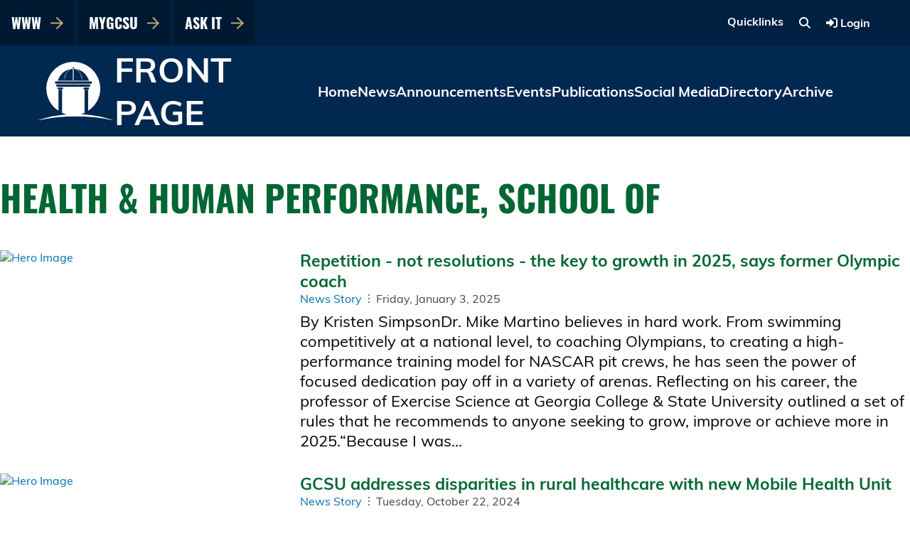

--- FILE ---
content_type: text/html; charset=UTF-8
request_url: https://frontpage.gcsu.edu/taxonomy/term/542
body_size: 65656
content:
<!DOCTYPE html>
<html lang="en" dir="ltr">
  <head>
    <meta charset="utf-8" />
<script async src="https://www.googletagmanager.com/gtag/js?id=G-KCLVTXVWMN"></script>
<script>window.dataLayer = window.dataLayer || [];function gtag(){dataLayer.push(arguments)};gtag("js", new Date());gtag("set", "developer_id.dMDhkMT", true);gtag("config", "G-KCLVTXVWMN", {"groups":"default","page_placeholder":"PLACEHOLDER_page_location"});</script>
<meta name="Generator" content="Drupal 10 (https://www.drupal.org)" />
<meta name="MobileOptimized" content="width" />
<meta name="HandheldFriendly" content="true" />
<meta name="viewport" content="width=device-width, initial-scale=1.0" />
<link rel="icon" href="/sites/default/files/favicon.ico" type="image/vnd.microsoft.icon" />
<link rel="alternate" type="application/rss+xml" title="Health &amp;amp; Human Performance, School of" href="https://frontpage.gcsu.edu/taxonomy/term/542/feed" />

    <title>Health &amp; Human Performance, School of | Front Page</title>
    <link rel="stylesheet" media="all" href="/sites/default/files/css/css_dJYlrJp1ocEQNV3K1BlEQmXE-hmgWgRtwaGLVwSeUH4.css?delta=0&amp;language=en&amp;theme=gcfp&amp;include=eJx1j9EKgzAMRX-os58kaY1dMGlGb91wXz-m-OBgLzeXcwIhiVqXJWYlYBsSgUO6IGOACuPERT2R3tA3lVpC9saxejNSeXMoeZzdO7d4jDGp52XMwFcZod-ZpniWf9qTKBvX9bIwP36v7wyehdR4EgrY0Nni_sdT-IW452A-rcof2jpcSA" />
<link rel="stylesheet" media="all" href="/sites/default/files/css/css_sLV56eYWsg3tLcved2DUAB3fHDV3coZg_qpa8JBNXm0.css?delta=1&amp;language=en&amp;theme=gcfp&amp;include=eJx1j9EKgzAMRX-os58kaY1dMGlGb91wXz-m-OBgLzeXcwIhiVqXJWYlYBsSgUO6IGOACuPERT2R3tA3lVpC9saxejNSeXMoeZzdO7d4jDGp52XMwFcZod-ZpniWf9qTKBvX9bIwP36v7wyehdR4EgrY0Nni_sdT-IW452A-rcof2jpcSA" />
<link rel="stylesheet" media="print" href="/sites/default/files/css/css_UiT0OkLzELlAf02wIMxPz_S_EBAyYhSre72AvSIk_Tc.css?delta=2&amp;language=en&amp;theme=gcfp&amp;include=eJx1j9EKgzAMRX-os58kaY1dMGlGb91wXz-m-OBgLzeXcwIhiVqXJWYlYBsSgUO6IGOACuPERT2R3tA3lVpC9saxejNSeXMoeZzdO7d4jDGp52XMwFcZod-ZpniWf9qTKBvX9bIwP36v7wyehdR4EgrY0Nni_sdT-IW452A-rcof2jpcSA" />

    <script src="https://kit.fontawesome.com/2777d2027c.js" defer crossorigin="anonymous"></script>

  </head>
  <body class="layout-no-sidebars path-taxonomy">
        <a href="#main-content" class="visually-hidden focusable skip-link">
      Skip to main content
    </a>
    
      <div class="dialog-off-canvas-main-canvas" data-off-canvas-main-canvas>
    

<div class="mygc-mobile-menu-container">
    <div class="region region-mobilemenu">
    <div id="block-gcmastheadmobilemenu" class="block block-gc-masthead block-gc-masthead-mobilemenu-block">
  
    
      <div class="content">
      <div class='gc_masthead-mobilemenu-mobilemenu'>
<button class="gc-mobilemenu-close" title="Close Menu" onclick="GCMobileMenuToggle()">
<i class="fas fa-chevron-right"></i>
</button>
<div class="gc-mobile-menu">
<nav class='gc_masthead-mobilemenu-array_user_menu_link-nav'>
<ul>
<li><a class='gc_masthead-mobilemenu-array_user_menu_link' href='https://www.gcsu.edu/communications/resources-media' ><span class="gc_masthead-mobilemenu-link-label">Media Contacts</span></a></li>
<li><a class='gc_masthead-mobilemenu-array_user_menu_link' href='https://www.gcsu.edu/communications' ><span class="gc_masthead-mobilemenu-link-label">University Communications</span></a></li>
<li><a class='gc_masthead-mobilemenu-array_user_menu_link' href='https://www.gcsu.edu/brand' ><span class="gc_masthead-mobilemenu-link-label">University Brand</span></a></li>
<li><a class='gc_masthead-mobilemenu-array_user_menu_link' href='https://gallery.gcsu.edu/' ><span class="gc_masthead-mobilemenu-link-label">Photo Gallery</span></a></li>
<li><a class='gc_masthead-mobilemenu-array_user_menu_link' href='https://frontpage.gcsu.edu/wrgc' ><span class="gc_masthead-mobilemenu-link-label">WRGC 88.3 Public Radio</span></a></li>
<li><a class='gc_masthead-mobilemenu-array_user_menu_link' href='https://www.facebook.com/GC360/' ><span class="gc_masthead-mobilemenu-link-label">GC 360</span></a></li>
<li><a class='gc_masthead-mobilemenu-array_user_menu_link' href='https://www.gcsuradio.com/' ><span class="gc_masthead-mobilemenu-link-label">WGUR FM</span></a></li>
<li><a class='gc_masthead-mobilemenu-array_user_menu_link' href='https://www.youtube.com/channel/UCitImdQEWpJXarMH8DGIUow' ><span class="gc_masthead-mobilemenu-link-label">Bobcat Studios</span></a></li>
<div class="gc_masthead-mobilemenu-menuitem-separator"></div>
<li><a class='gc_masthead-mobilemenu-array_user_menu_link' href='/caslogin'  target='_self'><span class="gc_masthead-mobilemenu-link-label">Log in</span></a></li>
</ul>
</nav>
</div>

</div>

    </div>
  </div>

  </div>

</div>
<div class="mygc-content  no-node    no-hero ">
   <div class="region region-masthead">
    <div id="block-gcmastheadmasthead" class="block block-gc-masthead block-gc-masthead-masthead-block">
  
    
      <div class="content">
      
	<div id='gc_masthead_search_container' class='gc_masthead_search_container'>
		<div class='gc_masthead-masthead-searchform'>
			<form action="/search/node" method="get" name="gc-masthead-searchform">
				<input id="gc_search_api_full_text" type="text" name="keys" placeholder="Search...">
				<button type="submit" title="Execute Search" class="gc-masthead-searchsubmit">
					<i class="fas fa-circle-arrow-right"></i>
				</button>
				<button type="button" title="Close Search" class="gc-masthead-closesearchbutton" onclick="GCSearchToggle()">
					<i class="fas fa-xmark"></i>
				</button>
			</form>
		</div>
	</div>
	<div class='gc_masthead-masthead-topbar'>
					<div class='gc_masthead-masthead-openmobilemenu'>
				<button onclick="GCMobileMenuToggle()" class="gc-openmobilemenu-button" title="Open Mobile Menu">
					<i class="fas fa-bars"></i>
				</button>
			</div>
				<div class='gc_masthead-masthead-quicknav'>
							<nav class='gc_masthead-masthead-array_quick_nav_link-nav'>
					<ul>
																														<li>
										<a class='gc_masthead-masthead-array_quick_nav_link'  href='https://www.gcsu.edu'   target='_self'  >
																						<span class="gc_masthead-masthead-link-label">
																									www
																							</span>
											<svg xmlns='http://www.w3.org/2000/svg' width='17.5' height='17.298' viewbox='0 0 17.5 17.298'>
												<path d='M8.52-16.012l-.773.773a.469.469,0,0,0,0,.663l6.06,6.06H.469A.469.469,0,0,0,0-8.047v1.094a.469.469,0,0,0,.469.469H13.806L7.746-.425a.469.469,0,0,0,0,.663l.773.773a.469.469,0,0,0,.663,0l8.18-8.18a.469.469,0,0,0,0-.663l-8.18-8.18A.469.469,0,0,0,8.52-16.012Z' transform='translate(0 16.149)' fill='#BEA96F'></path>
											</svg>
										</a>
									</li>
																																													<li>
										<a class='gc_masthead-masthead-array_quick_nav_link'  href='https://my.gcsu.edu'   target='_self'  >
																						<span class="gc_masthead-masthead-link-label">
																									MyGCSU
																							</span>
											<svg xmlns='http://www.w3.org/2000/svg' width='17.5' height='17.298' viewbox='0 0 17.5 17.298'>
												<path d='M8.52-16.012l-.773.773a.469.469,0,0,0,0,.663l6.06,6.06H.469A.469.469,0,0,0,0-8.047v1.094a.469.469,0,0,0,.469.469H13.806L7.746-.425a.469.469,0,0,0,0,.663l.773.773a.469.469,0,0,0,.663,0l8.18-8.18a.469.469,0,0,0,0-.663l-8.18-8.18A.469.469,0,0,0,8.52-16.012Z' transform='translate(0 16.149)' fill='#BEA96F'></path>
											</svg>
										</a>
									</li>
																																													<li>
										<a class='gc_masthead-masthead-array_quick_nav_link'  href='https://askit.gcsu.edu/'   target='_self'  >
																						<span class="gc_masthead-masthead-link-label">
																									Ask IT
																							</span>
											<svg xmlns='http://www.w3.org/2000/svg' width='17.5' height='17.298' viewbox='0 0 17.5 17.298'>
												<path d='M8.52-16.012l-.773.773a.469.469,0,0,0,0,.663l6.06,6.06H.469A.469.469,0,0,0,0-8.047v1.094a.469.469,0,0,0,.469.469H13.806L7.746-.425a.469.469,0,0,0,0,.663l.773.773a.469.469,0,0,0,.663,0l8.18-8.18a.469.469,0,0,0,0-.663l-8.18-8.18A.469.469,0,0,0,8.52-16.012Z' transform='translate(0 16.149)' fill='#BEA96F'></path>
											</svg>
										</a>
									</li>
																										</ul>
				</nav>
					</div>
		<div class='gc_masthead-masthead-gatewaynav'>
					</div>
		<div class='gc_masthead-masthead-usermenu-search'>
			<div class='gc_masthead-masthead-usermenu-search-container'>
				<div class='gc_masthead-masthead-usermenu wait-for-icons-flex'>

					<ul>
						<li>
							<a href="#">
								Quicklinks
							</a>
							<div class="mygc-masthead-menu-container">
								<div class="gc-arrow-container">
									<div class="gc-arrow-up"></div>
								</div>
								<div class="mygc-masthead-menu">
																			

	<nav class='gc_masthead-masthead-array_user_menu_link-nav'>
		<ul>
																		<li>
							<a class='gc_masthead-masthead-array_user_menu_link'  href='https://www.gcsu.edu/communications/resources-media'   >
																<span class="gc_masthead-masthead-link-label">
																			Media Contacts
																	</span>
							</a>
						</li>
																											<li>
							<a class='gc_masthead-masthead-array_user_menu_link'  href='https://www.gcsu.edu/communications'   >
																<span class="gc_masthead-masthead-link-label">
																			University Communications
																	</span>
							</a>
						</li>
																											<li>
							<a class='gc_masthead-masthead-array_user_menu_link'  href='https://www.gcsu.edu/brand'   >
																<span class="gc_masthead-masthead-link-label">
																			University Brand
																	</span>
							</a>
						</li>
																											<li>
							<a class='gc_masthead-masthead-array_user_menu_link'  href='https://gallery.gcsu.edu/'   >
																<span class="gc_masthead-masthead-link-label">
																			Photo Gallery
																	</span>
							</a>
						</li>
																											<li>
							<a class='gc_masthead-masthead-array_user_menu_link'  href='https://frontpage.gcsu.edu/wrgc'   >
																<span class="gc_masthead-masthead-link-label">
																			WRGC 88.3 Public Radio
																	</span>
							</a>
						</li>
																											<li>
							<a class='gc_masthead-masthead-array_user_menu_link'  href='https://www.facebook.com/GC360/'   >
																<span class="gc_masthead-masthead-link-label">
																			GC 360
																	</span>
							</a>
						</li>
																											<li>
							<a class='gc_masthead-masthead-array_user_menu_link'  href='https://www.gcsuradio.com/'   >
																<span class="gc_masthead-masthead-link-label">
																			WGUR FM
																	</span>
							</a>
						</li>
																											<li>
							<a class='gc_masthead-masthead-array_user_menu_link'  href='https://www.youtube.com/channel/UCitImdQEWpJXarMH8DGIUow'   >
																<span class="gc_masthead-masthead-link-label">
																			Bobcat Studios
																	</span>
							</a>
						</li>
																											<div class="gc_masthead-masthead-menuitem-separator"></div>
																											<li>
							<a class='gc_masthead-masthead-array_user_menu_link'  href='/caslogin'   target='_self'  >
																<span class="gc_masthead-masthead-link-label">
																			Login
																	</span>
							</a>
						</li>
														</ul>
	</nav>

																	</div>
							</div>
						</li>
					</ul>


											<button class="mygc-search-button" title="Click to Search" class="gc-masthead-searchicon" onclick="GCSearchToggle()">
							<i class="fas fa-magnifying-glass"></i>
						</button>
					
											<div class='gc_masthead-masthead-loginlink'>
							<a href="/cas">
								<i class="fas fa-sign-in-alt"></i>&nbsp;<span>Login</span>
							</a>
						</div>
					
				</div>
			</div>
		</div>
	</div>


	<div class='gc_masthead-masthead-masthead'>
					<div class='gc_masthead-masthead-masthead-topbarfiller'></div>
		
		<div class='gc_masthead-masthead-body'>
			<div class='gc_masthead-masthead-icon-title'>
				<a href="/">
					<svg version="1.1" id="Layer_1" xmlns="http://www.w3.org/2000/svg" xmlns:xlink="http://www.w3.org/1999/xlink" x="0px" y="0px" viewBox="0 0 75 57" enable-background="new 0 0 75 57" xml:space="preserve" width="160px"><g><circle cx="35.2" cy="26.2" r="25" fill="none" stroke="#002851" stroke-width="4"></circle></g><g><g><path fill="#ffffff" d="M42.5,51.2
c1.3-0.4,2.5-0.8,3.7-1.4
V27.5
h3.2
V48c7.2-4.7,11.9-12.7,11.9-21.9
C61.3,11.7,49.6,0,35.2,0
C20.8,0,9.1,11.7,9.1,26.1
c0,9.2,4.7,17.3,11.9,21.9
V27.4
h3.2
v22.4
c1.4,0.7,2.9,1.2,4.5,1.6
C18.2,52.2,8.4,54.3,0,57.5
c11.2-2.6,24-4.1,37.6-4.1
c13.6,0,26.3,1.5,37.6,4.1
C65.6,53.9,54.5,51.7,42.5,51.2
z
M50.3,26.9
h-5
V25
h5
V26.9
z"></path></g><path fill="#002851" d="
M50.3,26.9
h-5
V25
h5
V26.9
z
M35.2,5.4
c0.6,0,1.1,0.5,1.1,1.1
c-0.5,0-1.5,0-2.2,0
C34.1,5.9,34.6,5.4,35.2,5.4
z
M35.2,6.9
c12,0,15.1,11.6,15.1,11.6
c-2.7,0-30.2,0-30.2,0
S23.2,6.9,35.2,6.9
z
M17.6,19.1
h35.3
v2.3
H17.6
V19.1
z
M18.8,22
h32.7
v2.3
H18.8
V22
z
M25.1,26.9
h-5
V25
h5
V26.9
z
"></path><rect fill="#002851" x="46.2" y="27.5" width="3.2" height="23"></rect><rect fill="#002851" x="21.0" y="27.4" width="3.2" height="23"></rect></g><g><path id="XMLID_77_" fill="#fffffe" d="M31.1,7.6c-0.5,0.6-4.6,4.2-4.6,9.4c0.3,0,0.3,0,0.3,0c0-0.9,1-8,6-9.8	C33.4,7,31.1,7.4,31.1,7.6z"></path><path id="XMLID_76_" fill="#fffffe" d="M37.4,7.2c5,1.9,6,8.9,6,9.8c0,0,0,0,0.3,0c0-5.1-4-8.8-4.6-9.4C39.2,7.4,36.9,7,37.4,7.2z"></path><rect id="XMLID_75_" x="34.7" y="7" fill="#fffffe" width="0.8" height="11"></rect></g></svg>
											<span class='gc_masthead-masthead-field_site_title'>
							Front Page
						</span>
									</a>
			</div>
			<div class='gc_masthead-masthead-mainlinks'>
									  <nav class='gc_masthead-masthead-array_main_nav_link-nav'>
    <ul>
                                    <li>
              <a class='gc_masthead-masthead-array_main_nav_link'  href='/'   >
                                <span class="gc_masthead-masthead-link-label">
                                      Home
                                  </span>
              </a>
            </li>
                                                      <li>
              <a class='gc_masthead-masthead-array_main_nav_link'  href='/news'   >
                                <span class="gc_masthead-masthead-link-label">
                                      News
                                  </span>
              </a>
            </li>
                                                      <li>
              <a class='gc_masthead-masthead-array_main_nav_link'  href='/announcements'   >
                                <span class="gc_masthead-masthead-link-label">
                                      Announcements
                                  </span>
              </a>
            </li>
                                                      <li>
              <a class='gc_masthead-masthead-array_main_nav_link'  href='/events/gc_today_tomorrow'   >
                                <span class="gc_masthead-masthead-link-label">
                                      Events
                                  </span>
              </a>
            </li>
                                                      <li>
              <a class='gc_masthead-masthead-array_main_nav_link'  href='/gc_campus_publication_page'   >
                                <span class="gc_masthead-masthead-link-label">
                                      Publications
                                  </span>
              </a>
            </li>
                                                      <li>
              <a class='gc_masthead-masthead-array_main_nav_link'  href='/social'   >
                                <span class="gc_masthead-masthead-link-label">
                                      Social Media
                                  </span>
              </a>
            </li>
                                                      <li>
              <a class='gc_masthead-masthead-array_main_nav_link'  href='https://my.gcsu.edu/department-directory-search'   >
                                <span class="gc_masthead-masthead-link-label">
                                      Directory
                                  </span>
              </a>
            </li>
                                                      <li>
              <a class='gc_masthead-masthead-array_main_nav_link'  href='/archive'   >
                                <span class="gc_masthead-masthead-link-label">
                                      Archive
                                  </span>
              </a>
            </li>
                            </ul>
  </nav>

							</div>
		</div>

	</div>


    </div>
  </div>

  </div>

 


	  <div class="region region-alerts">
    <div class="views-element-container block block-views block-views-blockgc-alert-block-2" id="block-views-block-gc-alert-block-2">
  
    
      <div class="content">
      <div><div class="view view-gc-alert view-id-gc_alert view-display-id-block_2 js-view-dom-id-61acbd1c8856ab58a863770510fdba4cf08cea294b60fe333223ce8cfb661686">
  
    
      
  
          </div>
</div>

    </div>
  </div>

  </div>



<div id="page-wrapper">
	<div id="page">

					<div class="highlighted">
				<aside class="layout-container section clearfix" role="complementary" title="Highlighted">
					  <div class="region region-highlighted">
    <div data-drupal-messages-fallback class="hidden"></div>

  </div>

				</aside>
			</div>
		
				<div id="main-wrapper" class="layout-main-wrapper layout-container clearfix">


			<div id="main" class="layout-main clearfix">
				
				<main id="content" class="column main-content" role="main">
					<section class="section">
						<a id="main-content" tabindex="-1"></a>
						<div id="gc-mobileabovecontent">
						
						</div>
						  <div class="region region-content">
    <div id="block-pagetitle" class="block block-core block-page-title-block">
  
    
      <div class="content">
      

  <h1 class="title page-title">Health &amp; Human Performance, School of</h1>


    </div>
  </div>
<div id="block-gcfp-content" class="block block-system block-system-main-block">
  
    
      <div class="content">
      <div class="views-element-container"><div class="view view-taxonomy-term view-id-taxonomy_term view-display-id-page_1 js-view-dom-id-f2717ec35e3842939cf63578d3e4a013fa4067ea79f66b57e685b54b5ca2f844">
  
    
      <div class="view-header">
      <div id="taxonomy-term-542" class="taxonomy-term vocabulary-gc-departments">
  
    
  <div class="content">
    
  </div>
</div>

    </div>
      
      <div class="view-content">
          <div class="views-row">
<div class="gc-featured-story-teaser">
   <div class="gc-hero-image">
          
    
<a href="https://frontpage.gcsu.edu/node/20183"><img src="https://photos.smugmug.com/photos/i-btWjZvc/0/X3/i-btWjZvc-X3.jpg" alt="Hero Image"></a>

          </div>
    
    <div class="gc-content">
        <div class="gc-title"><a href="https://frontpage.gcsu.edu/node/20183">Repetition - not resolutions - the key to growth in 2025, says former Olympic coach</a></div>
        <div class="gc-full-date">
            <a href="https://frontpage.gcsu.edu//news">News Story</a>&nbsp;&nbsp;<i class="fal fa-ellipsis-v"></i>&nbsp;&nbsp;Friday, January 3, 2025
        </div>
        <div class="gc-trimmed-body">
                       
            By Kristen SimpsonDr. Mike Martino believes in hard work. From swimming competitively at a national level, to coaching Olympians, to creating a high-performance training model for NASCAR pit crews, he has seen the power of focused dedication pay off in a variety of arenas. Reflecting on his career, the professor of Exercise Science at Georgia College &amp; State University outlined a set of rules that he recommends to anyone seeking to grow, improve or achieve more in 2025.“Because I was... 
        </div>
    </div>
    
</div>
<div style="clear: both"></div>

</div>
    <div class="views-row">
<div class="gc-featured-story-teaser">
   <div class="gc-hero-image">
          
    
<a href="https://frontpage.gcsu.edu/node/19623"><img src="https://photos.smugmug.com/photos/i-q52CbGb/0/X3/i-q52CbGb-X3.jpg" alt="Hero Image"></a>

          </div>
    
    <div class="gc-content">
        <div class="gc-title"><a href="https://frontpage.gcsu.edu/node/19623">GCSU addresses disparities in rural healthcare with new Mobile Health Unit</a></div>
        <div class="gc-full-date">
            <a href="https://frontpage.gcsu.edu//news">News Story</a>&nbsp;&nbsp;<i class="fal fa-ellipsis-v"></i>&nbsp;&nbsp;Tuesday, October 22, 2024
        </div>
        <div class="gc-trimmed-body">
                       
            By Cindy O&#039;DonnellNursing student Alyssa Zuegel tours Georgia College&#039;s new Mobile Health Unit. (Video: Stacey Lumley)As rural clinics and hospitals nationwide are closing their doors, Georgia College &amp; State University proudly unveiled its new Mobile Health Unit Oct. 22, 2024 — a free screening center on wheels — that will address rural healthcare needs in Central Georgia and train students in preventive care.During a ribbon-cutting ceremony on the Russell Auditorium lawn, the customized... 
        </div>
    </div>
    
</div>
<div style="clear: both"></div>

</div>
    <div class="views-row">
<div class="gc-featured-story-teaser">
   <div class="gc-hero-image">
          
    
<a href="https://frontpage.gcsu.edu/node/18420"><img src="https://photos.smugmug.com/photos/i-dc4DZqS/0/X3/i-dc4DZqS-X3.jpg" alt="Hero Image"></a>

          </div>
    
    <div class="gc-content">
        <div class="gc-title"><a href="https://frontpage.gcsu.edu/node/18420">Occupational therapy intern serving Milledgeville this summer</a></div>
        <div class="gc-full-date">
            <a href="https://frontpage.gcsu.edu//news">News Story</a>&nbsp;&nbsp;<i class="fal fa-ellipsis-v"></i>&nbsp;&nbsp;Friday, July 5, 2024
        </div>
        <div class="gc-trimmed-body">
                       
            By: University Communications Intern, Sicilia ReedBree Straight walked away from graduation this spring confident in her future. She was going to intern with Twin Lakes Physical Therapy, a Milledgeville-based physical therapy office that offers care like massage, pre- and post-operation care, sports rehabilitation and more.  “I get to hear what PTs and OTs are saying, but also get a formal relationship with clients and see their experience and their walk,” Straight said. “It&#039;s been... 
        </div>
    </div>
    
</div>
<div style="clear: both"></div>

</div>
    <div class="views-row">
<div class="gc-featured-story-teaser">
   <div class="gc-hero-image">
          
    
<a href="https://frontpage.gcsu.edu/node/16527"><img src="https://photos.smugmug.com/photos/i-q52CbGb/0/X3/i-q52CbGb-X3.jpg" alt="Hero Image"></a>

          </div>
    
    <div class="gc-content">
        <div class="gc-title"><a href="https://frontpage.gcsu.edu/node/16527">Grant-funded program improving diversity in research</a></div>
        <div class="gc-full-date">
            <a href="https://frontpage.gcsu.edu//news">News Story</a>&nbsp;&nbsp;<i class="fal fa-ellipsis-v"></i>&nbsp;&nbsp;Wednesday, January 10, 2024
        </div>
        <div class="gc-trimmed-body">
                       
            In the header (from left to right): Dr. Damian Francis, Justine Savizon, Brittany Jones, Jasmine Harrison, Christine Hughes and Dr. Ernie Kaninjing.  At Georgia College &amp; State University, a three-year program is in motion to provide underrepresented minority students access to research and mentorship in the biomedical field. The Diversity in Cancer Research Institutional Development Grant, funded by the American Cancer Society, encourages students to join research activities, attend... 
        </div>
    </div>
    
</div>
<div style="clear: both"></div>

</div>
    <div class="views-row">
<div class="gc-featured-story-teaser">
   <div class="gc-hero-image">
          
    
<a href="https://frontpage.gcsu.edu/node/16430"><img src="https://photos.smugmug.com/photos/i-pTRxZKQ/0/X3/i-pTRxZKQ-X3.jpg" alt="Hero Image"></a>

          </div>
    
    <div class="gc-content">
        <div class="gc-title"><a href="https://frontpage.gcsu.edu/node/16430">GCSU students present premier cancer research to national audience</a></div>
        <div class="gc-full-date">
            <a href="https://frontpage.gcsu.edu//news">News Story</a>&nbsp;&nbsp;<i class="fal fa-ellipsis-v"></i>&nbsp;&nbsp;Wednesday, December 13, 2023
        </div>
        <div class="gc-trimmed-body">
                       
            Recent research by two students will help address inequalities in treatment and survivorship for cancer patients.   Graduate student, Kaitlin Van Voorhis, ’23, and senior public health major, Walker Brennan Rae, presented their abstract at the 16th annual American Association for Cancer Research meeting in October. They were the only non-doctoral presenters. This conference is a flagship of the cancer research community where scientists, professionals, patients and advocates share... 
        </div>
    </div>
    
</div>
<div style="clear: both"></div>

</div>
    <div class="views-row">
<div class="gc-featured-story-teaser">
   <div class="gc-hero-image">
          
    
<a href="https://frontpage.gcsu.edu/node/15625"><img src="https://photos.smugmug.com/photos/i-5j8jTz3/0/X3/i-5j8jTz3-X3.jpg" alt="Hero Image"></a>

          </div>
    
    <div class="gc-content">
        <div class="gc-title"><a href="https://frontpage.gcsu.edu/node/15625">For this alumnus, community comes first</a></div>
        <div class="gc-full-date">
            <a href="https://frontpage.gcsu.edu//news">News Story</a>&nbsp;&nbsp;<i class="fal fa-ellipsis-v"></i>&nbsp;&nbsp;Wednesday, September 27, 2023
        </div>
        <div class="gc-trimmed-body">
                       
            Dylan Amerson, ’12, grew up in Milledgeville but always wanted to explore beyond the area. Once he did, he came right back to where his heart is—the community—and transformed the family store into Huff’s Market. Amerson’s passion for sustainability and the outdoors started with Georgia College &amp; State University.  He went to Armstrong State University for two years but moved back to home due to a health condition. When he started school at Georgia Military College, he heard about Georgia... 
        </div>
    </div>
    
</div>
<div style="clear: both"></div>

</div>
    <div class="views-row">
<div class="gc-featured-story-teaser">
   <div class="gc-hero-image">
          
    
<a href="https://frontpage.gcsu.edu/node/15569"><img src="https://photos.smugmug.com/photos/i-KgdGCbD/0/X3/i-KgdGCbD-X3.jpg" alt="Hero Image"></a>

          </div>
    
    <div class="gc-content">
        <div class="gc-title"><a href="https://frontpage.gcsu.edu/node/15569">Addressing global health problems from Milledgeville</a></div>
        <div class="gc-full-date">
            <a href="https://frontpage.gcsu.edu//news">News Story</a>&nbsp;&nbsp;<i class="fal fa-ellipsis-v"></i>&nbsp;&nbsp;Thursday, September 21, 2023
        </div>
        <div class="gc-trimmed-body">
                       
            About one out of every eight men in the U.S. will be diagnosed with prostate cancer in his lifetime.   In 2020, about 18.8 per 100,000 men in the U.S. died of prostate cancer (American Cancer Society). But this rate is doubled for non-Hispanic Black men, who die from the same disease at a rate of 37.5 per 100,000 men. Why? That’s what Dr. Ernest Kaninjing is working to find out.   An associate professor of public health at Georgia College &amp; State University, Kaninjing is part of a... 
        </div>
    </div>
    
</div>
<div style="clear: both"></div>

</div>
    <div class="views-row">
<div class="gc-featured-story-teaser">
   <div class="gc-hero-image">
          
    
<a href="https://frontpage.gcsu.edu/node/15260"><img src="https://photos.smugmug.com/photos/i-SjznSkB/0/X3/i-SjznSkB-X3.jpg" alt="Hero Image"></a>

          </div>
    
    <div class="gc-content">
        <div class="gc-title"><a href="https://frontpage.gcsu.edu/node/15260">Search and Rescue: just another day for this intern</a></div>
        <div class="gc-full-date">
            <a href="https://frontpage.gcsu.edu//news">News Story</a>&nbsp;&nbsp;<i class="fal fa-ellipsis-v"></i>&nbsp;&nbsp;Monday, August 28, 2023
        </div>
        <div class="gc-trimmed-body">
                       
            Between meetings at her internship this summer, Elizabeth Czarick, ’23, talked about missing persons, radiation attacks and disaster prep.   She has just finished an internship with the Gwinnett County Office of Emergency Management. She can now graduate with a public health degree from Georgia College &amp; State University and move on to her master’s in Health and Human Performance.   As a unit of the Gwinnett County Police Department, the agency plans for emergencies, coordinates response... 
        </div>
    </div>
    
</div>
<div style="clear: both"></div>

</div>
    <div class="views-row">
<div class="gc-featured-story-teaser">
   <div class="gc-hero-image">
          
    
<a href="https://frontpage.gcsu.edu/node/15008"><img src="https://photos.smugmug.com/photos/i-SjznSkB/0/X3/i-SjznSkB-X3.jpg" alt="Hero Image"></a>

          </div>
    
    <div class="gc-content">
        <div class="gc-title"><a href="https://frontpage.gcsu.edu/node/15008">Netflix actor, soccer player joins class of 2027 as exercise science major</a></div>
        <div class="gc-full-date">
            <a href="https://frontpage.gcsu.edu//news">News Story</a>&nbsp;&nbsp;<i class="fal fa-ellipsis-v"></i>&nbsp;&nbsp;Wednesday, July 26, 2023
        </div>
        <div class="gc-trimmed-body">
                       
            Maybe you’ve seen Daniel Abi-Sarkis on Netflix’s season four karate series, “Cobra Kai.” He played Max. Or on season two of &quot;DC’s Stargirl&quot; as Devin Dupree. Or in various other independent films and an anti-bully commercial. Soon, you’ll see him around campus too. He looks forward to majoring in exercise science, having a good time, playing on the soccer team or in intramural sports with his friends and—oh yeah—keeping up his grades. He likes pickleball too. “I love the campus, and... 
        </div>
    </div>
    
</div>
<div style="clear: both"></div>

</div>
    <div class="views-row">
<div class="gc-featured-story-teaser">
   <div class="gc-hero-image">
          
    
<a href="https://frontpage.gcsu.edu/node/14964"><img src="https://photos.smugmug.com/photos/i-SjznSkB/0/X3/i-SjznSkB-X3.jpg" alt="Hero Image"></a>

          </div>
    
    <div class="gc-content">
        <div class="gc-title"><a href="https://frontpage.gcsu.edu/node/14964">Coffee for a Cause: GCSU students support adults with disabilities to serve ‘common ground’</a></div>
        <div class="gc-full-date">
            <a href="https://frontpage.gcsu.edu//news">News Story</a>&nbsp;&nbsp;<i class="fal fa-ellipsis-v"></i>&nbsp;&nbsp;Thursday, July 20, 2023
        </div>
        <div class="gc-trimmed-body">
                       
            Millions of people use coffee every day to jump start their morning. Adults with disabilities at the Life Enrichment Center (LEC) in Milledgeville are using it to jump start their careers and futures. “It’s given our individuals a renewed purpose and sense of pride and acknowledgement. It’s something that they’ve accomplished, and so the world sees them in a different role,” said LEC Executive Director Barbara Coleman. “To be able to go to college and say I am a barista, I am a coffee... 
        </div>
    </div>
    
</div>
<div style="clear: both"></div>

</div>

    </div>
  
        <nav class="pager" role="navigation" aria-labelledby="pagination-heading">
    <h4 id="pagination-heading" class="pager__heading visually-hidden">Pagination</h4>
    <ul class="pager__items js-pager__items">
                    <li class="pager__item is-active">
          Page 1        </li>
                    <li class="pager__item pager__item--next">
          <a href="/taxonomy/term/542?page=1" title="Go to next page" rel="next">
            <span class="visually-hidden">Next page</span>
            <span aria-hidden="true">››</span>
          </a>
        </li>
          </ul>
  </nav>

              <div class="feed-icons">
      <a href="https://frontpage.gcsu.edu/taxonomy/term/542/feed" class="feed-icon">
  Subscribe to Health &amp;amp; Human Performance, School of
</a>

    </div>
  </div>
</div>

    </div>
  </div>

  </div>

					</section>
                                        				</main>
								
				
			</div>
		</div>

		
		
		


			</div>
</div> 

    <div class="region region-footer">
    <div id="block-gcfooterfooter" class="block block-gc-footer block-gc-footer-footer-block">
  
    
      <div class="content">
      <div class='gc_footer-footer-footer'>
	<div class='gc_footer-footer-footer-top'>
		<div class='gc_footer-footer-footer-logo'>
			<div class="footer-top__logo-image">
  <a href="https://www.gcsu.edu">
    <svg xmlns="http://www.w3.org/2000/svg" viewBox="0 0 248.01 80.152"><path d="M115.579,25.7c0,1.445.217,2.312.867,2.564a.3.3,0,0,1-.036.435,8.067,8.067,0,0,0-1.771.324,28.161,28.161,0,0,1-6.467.94c-4.3,0-8.238-1.192-11.019-4.011a11.368,11.368,0,0,1-3.325-8.2A12.4,12.4,0,0,1,97.08,9.182c2.421-2.528,6-4.227,11.454-4.227a21.623,21.623,0,0,1,4.588.542,9.537,9.537,0,0,0,2.241.326,40.672,40.672,0,0,0,.541,5.239c-.108.289-.758.325-.975.108-1.012-3.9-3.722-5.13-7.407-5.13-7.009,0-10.08,4.986-10.08,10.405,0,6.937,3.577,12.392,10.839,12.392,2.24,0,3.577-.468,3.974-1.083a4.021,4.021,0,0,0,.361-2.059V24.25c0-3.036-.108-3.252-2.348-3.506l-1.59-.181a.6.6,0,0,1,0-.9c1.048.072,3.035.108,5.167.108,1.409,0,2.638-.036,3.83-.108a.629.629,0,0,1,.036.9l-.578.073c-1.518.181-1.554,1.193-1.554,3.036Z" fill="#fff"/><path d="M137.307,17.71A12.49,12.49,0,0,1,150.17,4.955c8.346,0,12.537,6.034,12.537,12.393a12.336,12.336,0,0,1-12.537,12.61C142.148,29.958,137.307,24.213,137.307,17.71Zm21.787.759c0-5.962-2.638-12.393-9.539-12.393-3.757,0-8.634,2.565-8.634,10.478,0,5.346,2.6,12.283,9.718,12.283C154.974,28.837,159.094,25.587,159.094,18.469Z" fill="#fff"/><path d="M164.691,10.989c0-3.431-.108-4.046-1.59-4.227l-1.156-.144a.605.605,0,0,1,.037-.9c2.023-.181,4.516-.289,8.056-.289a12.783,12.783,0,0,1,6.034,1.085,5.381,5.381,0,0,1,3,5.057c0,3.433-2.71,5.311-4.517,6.035-.18.216,0,.578.181.867,2.891,4.66,4.806,7.551,7.262,9.61a4.333,4.333,0,0,0,2.493,1.012.3.3,0,0,1,.037.5,5.608,5.608,0,0,1-1.59.181c-3.071,0-4.914-.9-7.479-4.552-.939-1.337-2.421-3.83-3.541-5.456a2.578,2.578,0,0,0-2.565-1.156c-1.626,0-1.7.036-1.7.794v4.554c0,3.793.072,4.227,2.167,4.516l.759.108a.707.707,0,0,1-.072.9c-1.626-.072-2.854-.108-4.3-.108-1.518,0-2.819.036-4.516.108a.694.694,0,0,1-.073-.9l.9-.108c2.1-.253,2.168-.723,2.168-4.516Zm2.963,5.167a2.85,2.85,0,0,0,.108,1.192c.109.109.65.181,2.494.181a6.044,6.044,0,0,0,3.72-.94c.976-.759,1.807-2.023,1.807-4.479,0-2.855-1.77-5.565-5.781-5.565-2.24,0-2.348.144-2.348,1.157Z" fill="#fff"/><path d="M203.208,25.7c0,1.445.217,2.312.868,2.564a.3.3,0,0,1-.037.435,8.06,8.06,0,0,0-1.77.324,28.185,28.185,0,0,1-6.467.94c-4.3,0-8.239-1.192-11.02-4.011a11.371,11.371,0,0,1-3.324-8.2,12.4,12.4,0,0,1,3.252-8.564c2.42-2.528,6-4.227,11.453-4.227a21.623,21.623,0,0,1,4.588.542,9.53,9.53,0,0,0,2.241.326,40.672,40.672,0,0,0,.541,5.239c-.108.289-.759.325-.975.108-1.011-3.9-3.722-5.13-7.407-5.13-7.01,0-10.08,4.986-10.08,10.405,0,6.937,3.577,12.392,10.839,12.392,2.24,0,3.577-.468,3.974-1.083a4.021,4.021,0,0,0,.361-2.059V24.25c0-3.036-.108-3.252-2.348-3.506l-1.59-.181a.6.6,0,0,1,0-.9c1.048.072,3.036.108,5.167.108,1.409,0,2.637-.036,3.83-.108a.629.629,0,0,1,.036.9l-.578.073c-1.518.181-1.554,1.193-1.554,3.036Z" fill="#fff"/><path d="M210.423,11.026c0-3.83-.071-4.445-2.2-4.625l-.9-.072c-.216-.145-.144-.8.073-.9,1.806.072,3.034.108,4.552.108,1.445,0,2.674-.036,4.481-.108.216.108.289.759.071.9l-.9.072c-2.131.18-2.2.8-2.2,4.625V23.888c0,3.83.073,4.336,2.2,4.589l.9.108c.218.144.145.795-.071.9-1.807-.072-3.036-.108-4.481-.108-1.518,0-2.746.036-4.552.108a.7.7,0,0,1-.073-.9l.9-.108c2.133-.253,2.2-.759,2.2-4.589Z" fill="#fff"/><path d="M234.405,21c-.252-.8-.4-.9-1.481-.9h-5.456c-.9,0-1.119.108-1.372.867l-1.265,3.793a13.793,13.793,0,0,0-.794,3c0,.434.18.65,1.048.723l1.191.108a.58.58,0,0,1-.072.9c-.939-.072-2.059-.072-3.758-.108-1.192,0-2.493.072-3.468.108a.71.71,0,0,1-.072-.9l1.192-.108a2.4,2.4,0,0,0,2.168-1.771c.65-1.662,1.662-4.01,3.179-8.057l3.686-9.756a5.179,5.179,0,0,0,.614-2.564,4.056,4.056,0,0,0,1.879-1.374.513.513,0,0,1,.542.326c.469,1.589,1.048,3.252,1.59,4.841l4.949,14.525c1.048,3.107,1.518,3.649,3.072,3.83l.975.108a.707.707,0,0,1,0,.9c-1.481-.072-2.745-.108-4.371-.108-1.735,0-3.108.072-4.155.108a.605.605,0,0,1-.073-.9l1.048-.108c.759-.073,1.265-.289,1.265-.651a7.413,7.413,0,0,0-.47-1.915Zm-7.153-3.216c-.289.831-.252.867.759.867h4.444c1.048,0,1.12-.145.794-1.12L231.3,11.64a23.861,23.861,0,0,0-.83-2.277H230.4a21.967,21.967,0,0,0-.868,2.132Z" fill="#fff"/><path d="M98.381,36.421a15.569,15.569,0,0,1,9.755-3.07,27.916,27.916,0,0,1,6.4.866,2.72,2.72,0,0,0,1.012.145c.036.831.216,3.107.5,5.311a.76.76,0,0,1-.975.072c-.542-2.457-2.168-5.275-7.407-5.275-5.527,0-10.225,3.505-10.225,10.984,0,7.587,4.806,11.778,10.731,11.778a7.7,7.7,0,0,0,7.552-5.166.76.76,0,0,1,.939.144,13.609,13.609,0,0,1-1.734,4.951,7.192,7.192,0,0,0-1.265.36,21.285,21.285,0,0,1-5.709.832,15.83,15.83,0,0,1-9-2.421A11.65,11.65,0,0,1,93.828,46,12,12,0,0,1,98.381,36.421Z" fill="#fff"/><path d="M117.068,46.1a12.489,12.489,0,0,1,12.863-12.753c8.346,0,12.538,6.033,12.538,12.392a12.337,12.337,0,0,1-12.538,12.61C121.91,58.353,117.068,52.607,117.068,46.1Zm21.787.759c0-5.961-2.637-12.393-9.538-12.393-3.758,0-8.636,2.566-8.636,10.478,0,5.347,2.6,12.284,9.719,12.284C134.736,57.232,138.855,53.981,138.855,46.863Z" fill="#fff"/><path d="M145.189,39.348c0-3.794-.072-4.372-2.349-4.553l-.9-.072c-.216-.145-.144-.794.073-.9,2.023.073,3.252.11,4.7.11,1.408,0,2.637-.037,4.444-.11.216.11.289.759.071.9l-.867.072c-2.132.181-2.2.759-2.2,4.553V51.921c0,2.277.108,3.216.758,3.9.4.4,1.085.83,3.938.83,3.071,0,3.83-.144,4.408-.47a7.7,7.7,0,0,0,2.385-3.577c.217-.179.9-.035.9.218a28.9,28.9,0,0,1-1.518,5.058c-1.842-.073-5.274-.109-9-.109h-3.323c-1.518,0-2.674.036-4.7.109a.7.7,0,0,1-.073-.9l1.084-.108c2.1-.218,2.168-.724,2.168-4.517Z" fill="#fff"/><path d="M164.776,39.348c0-3.794-.071-4.372-2.348-4.553l-.9-.072c-.217-.145-.145-.794.072-.9,2.023.073,3.252.11,4.7.11,1.409,0,2.637-.037,4.444-.11.216.11.289.759.072.9l-.867.072c-2.131.181-2.2.759-2.2,4.553V51.921c0,2.277.108,3.216.759,3.9.4.4,1.084.83,3.938.83,3.072,0,3.831-.144,4.409-.47a7.706,7.706,0,0,0,2.383-3.577c.218-.179.9-.035.9.218a29.058,29.058,0,0,1-1.517,5.058c-1.843-.073-5.276-.109-9-.109h-3.325c-1.518,0-2.674.036-4.7.109a.7.7,0,0,1-.072-.9l1.084-.108c2.1-.218,2.167-.724,2.167-4.517Z" fill="#fff"/><path d="M221.677,54.089c0,1.446.216,2.313.867,2.565a.3.3,0,0,1-.037.434,8.081,8.081,0,0,0-1.77.325,28.287,28.287,0,0,1-6.467.94c-4.3,0-8.238-1.192-11.019-4.011a11.37,11.37,0,0,1-3.325-8.2,12.4,12.4,0,0,1,3.252-8.563c2.421-2.529,6-4.226,11.454-4.226a21.62,21.62,0,0,1,4.587.541,9.529,9.529,0,0,0,2.241.325A40.674,40.674,0,0,0,222,39.456c-.109.289-.759.325-.976.109-1.011-3.9-3.722-5.131-7.407-5.131-7.009,0-10.079,4.986-10.079,10.406,0,6.937,3.576,12.392,10.838,12.392,2.24,0,3.577-.47,3.974-1.084a4.011,4.011,0,0,0,.362-2.059V52.644c0-3.035-.108-3.252-2.348-3.5l-1.591-.18a.6.6,0,0,1,0-.9c1.048.073,3.036.108,5.168.108,1.408,0,2.637-.035,3.83-.108a.631.631,0,0,1,.035.9l-.578.072c-1.517.18-1.553,1.193-1.553,3.035Z" fill="#fff"/><path d="M134.837,24.6c-.541,1.7-.867,2.963-2.745,3.433a14.837,14.837,0,0,1-2.99.212c-2.28-.082-2.909-.433-3.288-.812-.578-.615-.687-1.842-.687-3.758V18.577c0-.94.109-.975,1.193-.975h2.1a12.07,12.07,0,0,1,2.782.18,1.544,1.544,0,0,1,1.12,1.373l.325,1.408a.713.713,0,0,0,.94-.035c0-.795-.145-2.168-.145-3.469,0-1.372.145-2.782.145-3.649a.717.717,0,0,0-.94-.036l-.289,1.481c-.181.9-.433,1.121-.867,1.265a13.367,13.367,0,0,1-3.071.217h-2.1c-1.084,0-1.193,0-1.193-1.012V8.1c0-1.373,0-1.445,1.085-1.445h2.6a17.24,17.24,0,0,1,3.505.216c1.878.47,2.2,1.734,2.746,3.433a.711.711,0,0,0,.9-.073,40.906,40.906,0,0,0-.578-4.805,48.714,48.714,0,0,1-4.879.108h-6.793c-1.481,0-2.709-.036-4.263-.108-.217.108-.289.759-.072.9l.578.072c2.132.253,2.2.8,2.2,4.553V23.961c0,3.793-.181,4.335-2.24,4.516l-1.192.108a.7.7,0,0,0,.072.9c2.132-.072,3.36-.108,4.913-.108h3.252q2.2,0,4.412.025c1.934.05,3.414-.022,3.781.069a40.69,40.69,0,0,0,.578-4.8A.71.71,0,0,0,134.837,24.6Z" fill="#fff"/><path d="M241.2,53.039c-.541,1.7-.867,2.963-2.745,3.433a14.9,14.9,0,0,1-2.991.213c-2.28-.082-2.908-.434-3.287-.813-.578-.615-.687-1.842-.687-3.757V47.02c0-.94.109-.975,1.192-.975h2.1a11.988,11.988,0,0,1,2.782.181,1.543,1.543,0,0,1,1.121,1.372l.325,1.409a.713.713,0,0,0,.939-.036c0-.795-.145-2.167-.145-3.469,0-1.372.145-2.782.145-3.649a.715.715,0,0,0-.939-.036l-.289,1.481c-.181.9-.433,1.121-.867,1.265a13.378,13.378,0,0,1-3.072.217h-2.1c-1.083,0-1.192,0-1.192-1.012V36.542c0-1.373,0-1.445,1.084-1.445h2.6a17.246,17.246,0,0,1,3.5.216c1.878.47,2.2,1.735,2.745,3.433a.711.711,0,0,0,.9-.072,40.685,40.685,0,0,0-.578-4.806,48.69,48.69,0,0,1-4.878.108h-6.793c-1.481,0-2.71-.035-4.263-.108-.217.108-.289.759-.073.9l.578.073c2.133.252,2.205.794,2.205,4.552V52.4c0,3.793-.181,4.335-2.241,4.516l-1.192.108a.7.7,0,0,0,.072.9c2.132-.072,3.361-.108,4.914-.108h3.252q2.2,0,4.411.026c1.935.049,3.415-.023,3.782.068a40.906,40.906,0,0,0,.578-4.8A.711.711,0,0,0,241.2,53.039Z" fill="#fff"/><path d="M196.957,53.039c-.542,1.7-.868,2.963-2.746,3.433a14.9,14.9,0,0,1-2.99.213c-2.28-.082-2.908-.434-3.288-.813-.578-.615-.687-1.842-.687-3.757V47.02c0-.94.109-.975,1.193-.975h2.1a11.993,11.993,0,0,1,2.782.181,1.543,1.543,0,0,1,1.12,1.372l.325,1.409a.714.714,0,0,0,.94-.036c0-.795-.145-2.167-.145-3.469,0-1.372.145-2.782.145-3.649a.717.717,0,0,0-.94-.036l-.289,1.481c-.181.9-.433,1.121-.867,1.265a13.367,13.367,0,0,1-3.071.217h-2.1c-1.084,0-1.193,0-1.193-1.012V36.542c0-1.373,0-1.445,1.085-1.445h2.6a17.24,17.24,0,0,1,3.505.216c1.879.47,2.2,1.735,2.746,3.433a.711.711,0,0,0,.9-.072,40.9,40.9,0,0,0-.578-4.806,48.714,48.714,0,0,1-4.879.108h-6.793c-1.481,0-2.709-.035-4.263-.108-.217.108-.289.759-.072.9l.578.073c2.132.252,2.2.794,2.2,4.552V52.4c0,3.793-.181,4.335-2.24,4.516l-1.192.108a.7.7,0,0,0,.072.9c2.132-.072,3.36-.108,4.913-.108h3.252q2.2,0,4.412.026c1.934.049,3.414-.023,3.781.068a40.69,40.69,0,0,0,.578-4.8A.71.71,0,0,0,196.957,53.039Z" fill="#fff"/><path d="M111.519,72.753a4.575,4.575,0,0,1-2.279-.539,6.751,6.751,0,0,1-.394-2.045c.073-.1.293-.131.351-.044a2.656,2.656,0,0,0,2.512,2.176,1.658,1.658,0,0,0,1.825-1.679,2.194,2.194,0,0,0-1.2-2.045l-1.387-.905a3.115,3.115,0,0,1-1.577-2.512c0-1.387,1.081-2.512,2.979-2.512a4.988,4.988,0,0,1,1.358.19,2.876,2.876,0,0,0,.511.088,6.361,6.361,0,0,1,.263,1.781c-.058.088-.292.132-.365.044a1.913,1.913,0,0,0-1.986-1.65,1.53,1.53,0,0,0-1.738,1.621,2.322,2.322,0,0,0,1.242,1.8l1.168.73a3.287,3.287,0,0,1,1.825,2.8C114.629,71.659,113.417,72.753,111.519,72.753Z" fill="#fff"/><path d="M121,70.265c0,1.574.03,1.784.9,1.874l.48.045c.09.06.06.33-.03.375-.855-.03-1.365-.045-1.964-.045s-1.125.015-2.085.045a.262.262,0,0,1,0-.375l.54-.045c.855-.075.929-.3.929-1.874v-6.7c0-.465,0-.48-.449-.48H118.5a3.068,3.068,0,0,0-1.844.375,2.736,2.736,0,0,0-.675,1.034.288.288,0,0,1-.389-.1,15.947,15.947,0,0,0,.569-2.234.366.366,0,0,1,.285,0c.09.479.585.464,1.274.464h6.073c.81,0,.944-.03,1.17-.42.075-.029.239-.014.269.045a9.123,9.123,0,0,0-.225,2.279c-.059.12-.314.12-.389.031-.046-.376-.15-.93-.375-1.095a2.991,2.991,0,0,0-1.74-.375h-1.064c-.45,0-.435.015-.435.51Z" fill="#fff"/><path d="M130.474,69.115c-.1-.322-.161-.367-.6-.367H127.66c-.367,0-.454.045-.557.352l-.513,1.539a5.589,5.589,0,0,0-.322,1.216c0,.176.073.265.424.293l.484.045a.235.235,0,0,1-.029.366c-.381-.029-.836-.029-1.524-.044-.484,0-1.011.03-1.407.044a.288.288,0,0,1-.03-.366l.484-.045a.972.972,0,0,0,.88-.717c.263-.675.673-1.628,1.289-3.268l1.5-3.958a2.1,2.1,0,0,0,.249-1.04,1.647,1.647,0,0,0,.762-.557.207.207,0,0,1,.22.132c.191.644.425,1.319.645,1.964l2.007,5.891c.426,1.26.617,1.481,1.246,1.553l.4.045a.287.287,0,0,1,0,.366c-.6-.029-1.114-.044-1.773-.044-.7,0-1.261.03-1.686.044a.246.246,0,0,1-.029-.366l.426-.045c.307-.028.512-.117.512-.263a2.983,2.983,0,0,0-.191-.777Zm-2.9-1.3c-.118.337-.1.352.308.352h1.8c.425,0,.455-.059.323-.455l-.792-2.389a9.549,9.549,0,0,0-.337-.923h-.029a8.838,8.838,0,0,0-.352.864Z" fill="#fff"/><path d="M138.215,70.265c0,1.574.03,1.784.9,1.874l.48.045c.089.06.059.33-.031.375-.855-.03-1.365-.045-1.964-.045s-1.125.015-2.084.045a.262.262,0,0,1,0-.375l.54-.045c.854-.075.929-.3.929-1.874v-6.7c0-.465,0-.48-.449-.48h-.825a3.071,3.071,0,0,0-1.845.375,2.745,2.745,0,0,0-.674,1.034.29.29,0,0,1-.39-.1,15.819,15.819,0,0,0,.57-2.234.366.366,0,0,1,.285,0c.089.479.584.464,1.274.464H141c.809,0,.944-.03,1.17-.42.074-.029.239-.014.269.045a9.123,9.123,0,0,0-.225,2.279c-.059.12-.315.12-.389.031-.046-.376-.15-.93-.376-1.095a2.988,2.988,0,0,0-1.739-.375H138.65c-.451,0-.435.015-.435.51Z" fill="#fff"/><path d="M164.164,66.381a10.758,10.758,0,0,0-.286-3.1.925.925,0,0,0-.749-.315l-.375-.03a.271.271,0,0,1,.03-.36c.57.03,1.124.045,1.709.045.63,0,1.035-.015,1.575-.045a.258.258,0,0,1,.029.36l-.359.03c-.375.03-.675.165-.75.359a12.6,12.6,0,0,0-.21,3.059v1.695a5.217,5.217,0,0,1-1.05,3.583,3.945,3.945,0,0,1-2.863,1.094,4.265,4.265,0,0,1-2.8-.823c-.794-.66-1.17-1.755-1.17-3.539V64.852c0-1.559-.03-1.814-.9-1.889l-.375-.03c-.09-.06-.06-.315.03-.36.75.03,1.26.045,1.859.045.615,0,1.109-.015,1.845-.045.089.045.119.3.029.36l-.359.03c-.87.075-.9.33-.9,1.889v3.239c0,2.414.75,4,3.043,4,2.175,0,3-1.71,3-3.989Z" fill="#fff"/><path d="M176.26,69.965c0,.45,0,2.234.046,2.624a.271.271,0,0,1-.285.164c-.18-.254-.615-.779-1.919-2.263l-3.478-3.959c-.406-.465-1.426-1.694-1.741-2.024h-.029a3.811,3.811,0,0,0-.075.975v3.269a12.441,12.441,0,0,0,.269,3.1,1.015,1.015,0,0,0,.766.285l.464.045a.275.275,0,0,1-.03.375c-.675-.03-1.2-.045-1.754-.045-.63,0-1.035.015-1.559.045a.276.276,0,0,1-.03-.375l.4-.045c.345-.029.586-.135.66-.3a14.463,14.463,0,0,0,.195-3.088V64.418a1.377,1.377,0,0,0-.33-1.081,1.63,1.63,0,0,0-.929-.359l-.256-.03a.263.263,0,0,1,.031-.375c.629.045,1.424.045,1.694.045a4.82,4.82,0,0,0,.689-.045,21.634,21.634,0,0,0,2.564,3.3l1.455,1.634c1.02,1.17,1.769,1.994,2.474,2.714h.03a1.513,1.513,0,0,0,.06-.63V66.381a10.541,10.541,0,0,0-.3-3.1c-.089-.135-.33-.225-.929-.3l-.256-.03c-.1-.09-.089-.33.03-.375.69.03,1.2.045,1.77.045.644,0,1.035-.015,1.545-.045a.264.264,0,0,1,.029.375l-.209.03c-.48.075-.78.2-.84.315a12.084,12.084,0,0,0-.226,3.088Z" fill="#fff"/><path d="M179.931,64.9c0-1.59-.03-1.845-.915-1.92l-.375-.03c-.089-.06-.059-.33.03-.375.75.03,1.26.045,1.889.045.6,0,1.11-.015,1.86-.045.09.045.12.315.03.375l-.375.03c-.885.075-.914.33-.914,1.92v5.337c0,1.589.029,1.8.914,1.9l.375.045c.09.06.06.33-.03.375-.75-.03-1.259-.045-1.86-.045-.629,0-1.139.015-1.889.045a.294.294,0,0,1-.03-.375l.375-.045c.885-.1.915-.315.915-1.9Z" fill="#fff"/><path d="M184.578,64.208c-.344-.84-.569-1.155-1.214-1.23l-.27-.03a.252.252,0,0,1,.029-.375c.436.03.916.045,1.56.045.66,0,1.184-.015,1.814-.045a.261.261,0,0,1,.03.375l-.224.03c-.57.075-.69.165-.7.285a18.616,18.616,0,0,0,.749,2.1c.69,1.739,1.38,3.463,2.13,5.172.464-.988,1.109-2.533,1.439-3.328.45-1.019,1.14-2.714,1.394-3.359a1.566,1.566,0,0,0,.135-.584c0-.106-.15-.225-.674-.285l-.271-.03a.263.263,0,0,1,.031-.375c.42.03.989.045,1.559.045.5,0,.959-.015,1.454-.045a.293.293,0,0,1,.03.375l-.449.03a.959.959,0,0,0-.78.524,36.318,36.318,0,0,0-1.68,3.45l-.809,1.843c-.6,1.38-1.3,3.119-1.559,3.914a.3.3,0,0,1-.165.044.6.6,0,0,1-.225-.044,14.985,14.985,0,0,0-.69-2Z" fill="#fff"/><path d="M203.885,64.882c0-1.424-.044-1.679-.659-1.754l-.48-.06a.251.251,0,0,1,.015-.375c.84-.075,1.875-.12,3.343-.12a5.309,5.309,0,0,1,2.5.45,2.235,2.235,0,0,1,1.244,2.1,2.774,2.774,0,0,1-1.874,2.5c-.075.09,0,.24.075.36a16.187,16.187,0,0,0,3.013,3.988,1.8,1.8,0,0,0,1.035.42.126.126,0,0,1,.015.21,2.327,2.327,0,0,1-.659.075c-1.275,0-2.039-.375-3.1-1.889-.39-.555-1-1.589-1.469-2.264a1.071,1.071,0,0,0-1.065-.48c-.675,0-.7.015-.7.33v1.889c0,1.574.029,1.754.9,1.874l.315.045a.3.3,0,0,1-.03.375c-.675-.03-1.184-.045-1.785-.045-.63,0-1.169.015-1.874.045a.291.291,0,0,1-.03-.375l.375-.045c.869-.1.9-.3.9-1.874Zm1.231,2.144a1.2,1.2,0,0,0,.044.5c.045.045.27.075,1.035.075a2.512,2.512,0,0,0,1.544-.39,2.15,2.15,0,0,0,.749-1.859,2.208,2.208,0,0,0-2.4-2.309c-.929,0-.973.06-.973.48Z" fill="#fff"/><path d="M214.993,72.753a4.675,4.675,0,0,1-2.338-.554,6.916,6.916,0,0,1-.406-2.1c.076-.1.3-.135.36-.045a2.729,2.729,0,0,0,2.579,2.234,1.7,1.7,0,0,0,1.874-1.724,2.252,2.252,0,0,0-1.229-2.1l-1.424-.929a3.2,3.2,0,0,1-1.62-2.579c0-1.424,1.11-2.579,3.059-2.579a5.124,5.124,0,0,1,1.394.2,3,3,0,0,0,.525.091,6.546,6.546,0,0,1,.27,1.828c-.059.091-.3.135-.374.045a1.965,1.965,0,0,0-2.04-1.694,1.57,1.57,0,0,0-1.784,1.664,2.383,2.383,0,0,0,1.275,1.845l1.2.749a3.379,3.379,0,0,1,1.874,2.879C218.187,71.63,216.943,72.753,214.993,72.753Z" fill="#fff"/><path d="M220.885,64.9c0-1.59-.031-1.845-.916-1.92l-.374-.03c-.09-.06-.06-.33.03-.375.75.03,1.26.045,1.889.045.6,0,1.11-.015,1.859-.045.091.045.12.315.03.375l-.375.03c-.884.075-.914.33-.914,1.92v5.337c0,1.589.03,1.8.914,1.9l.375.045c.09.06.061.33-.03.375-.749-.03-1.259-.045-1.859-.045-.629,0-1.139.015-1.889.045a.291.291,0,0,1-.03-.375l.374-.045c.885-.1.916-.315.916-1.9Z" fill="#fff"/><path d="M229.549,70.265c0,1.574.03,1.784.9,1.874l.48.045c.09.06.06.33-.03.375-.855-.03-1.365-.045-1.964-.045s-1.125.015-2.085.045a.264.264,0,0,1,0-.375l.541-.045c.854-.075.929-.3.929-1.874v-6.7c0-.465,0-.48-.45-.48h-.824a3.071,3.071,0,0,0-1.845.375,2.745,2.745,0,0,0-.674,1.034.289.289,0,0,1-.39-.1,15.957,15.957,0,0,0,.57-2.234.366.366,0,0,1,.285,0c.089.479.584.464,1.274.464h6.072c.81,0,.945-.03,1.17-.42.075-.029.24-.014.27.045a9.127,9.127,0,0,0-.226,2.279c-.059.12-.314.12-.389.031-.045-.376-.15-.93-.375-1.095a2.988,2.988,0,0,0-1.739-.375h-1.064c-.451,0-.436.015-.436.51Z" fill="#fff"/><path d="M239.142,70.235c0,1.6.091,1.844.9,1.9l.57.045a.29.29,0,0,1-.031.375c-.929-.03-1.439-.045-2.038-.045-.63,0-1.17.015-1.965.045a.292.292,0,0,1-.03-.375l.466-.045c.869-.09.9-.3.9-1.9V69.47a3.014,3.014,0,0,0-.48-1.859l-1.769-3.449c-.51-.989-.734-1.064-1.185-1.139l-.42-.075a.276.276,0,0,1,.031-.375c.479.03,1.019.045,1.739.045.69,0,1.229-.015,1.6-.045.135.045.135.285.045.375l-.2.03c-.525.09-.629.15-.629.27a7.432,7.432,0,0,0,.464,1.155c.555,1.109,1.11,2.293,1.694,3.328.465-.795.96-1.665,1.41-2.534a13.589,13.589,0,0,0,.974-1.979c0-.09-.27-.2-.63-.24l-.269-.03a.249.249,0,0,1,.03-.375c.539.03.975.045,1.439.045s.885-.015,1.4-.045a.253.253,0,0,1,.03.375l-.42.075c-.78.12-1.23,1.08-1.979,2.369l-.945,1.634a3.364,3.364,0,0,0-.705,2.429Z" fill="#fff"/><path d="M200.987,70.586c-.225.7-.36,1.23-1.14,1.425a6.176,6.176,0,0,1-1.242.088c-.946-.034-1.207-.18-1.364-.337-.24-.255-.286-.765-.286-1.56V68.087c0-.39.046-.405.495-.405h.871a5.023,5.023,0,0,1,1.155.075.641.641,0,0,1,.465.57l.135.585a.3.3,0,0,0,.39-.015c0-.33-.061-.9-.061-1.44,0-.57.061-1.155.061-1.515a.3.3,0,0,0-.39-.015l-.12.615c-.075.375-.18.465-.36.525a5.57,5.57,0,0,1-1.275.09h-.871c-.449,0-.495,0-.495-.42v-3c0-.57,0-.6.45-.6h1.08a7.172,7.172,0,0,1,1.456.09c.78.2.915.72,1.14,1.425a.3.3,0,0,0,.375-.03,16.854,16.854,0,0,0-.24-1.995,20.146,20.146,0,0,1-2.026.045h-2.82c-.615,0-1.125-.015-1.769-.045-.091.045-.12.315-.031.375l.24.03c.886.105.915.33.915,1.89v5.4c0,1.575-.075,1.8-.93,1.875l-.494.045a.291.291,0,0,0,.029.375c.886-.03,1.395-.045,2.04-.045h1.351q.913,0,1.831.011c.8.02,1.418-.01,1.57.028a16.854,16.854,0,0,0,.24-2A.3.3,0,0,0,200.987,70.586Z" fill="#fff"/><path d="M149.689,70.586c-.224.7-.36,1.23-1.139,1.425a6.176,6.176,0,0,1-1.242.088c-.946-.034-1.207-.18-1.365-.337-.24-.255-.285-.765-.285-1.56V68.087c0-.39.045-.405.5-.405h.87a5.012,5.012,0,0,1,1.155.075.642.642,0,0,1,.466.57l.134.585a.3.3,0,0,0,.391-.015c0-.33-.061-.9-.061-1.44,0-.57.061-1.155.061-1.515a.3.3,0,0,0-.391-.015l-.12.615c-.075.375-.179.465-.36.525a5.558,5.558,0,0,1-1.275.09h-.87c-.45,0-.5,0-.5-.42v-3c0-.57,0-.6.45-.6h1.08a7.172,7.172,0,0,1,1.456.09c.779.2.915.72,1.139,1.425a.3.3,0,0,0,.376-.03,17.07,17.07,0,0,0-.24-1.995,20.17,20.17,0,0,1-2.026.045h-2.82c-.615,0-1.125-.015-1.77-.045-.09.045-.12.315-.03.375l.24.03c.885.105.915.33.915,1.89v5.4c0,1.575-.075,1.8-.93,1.875l-.5.045a.291.291,0,0,0,.03.375c.885-.03,1.4-.045,2.04-.045h1.35q.915,0,1.832.011c.8.02,1.417-.01,1.57.028a16.854,16.854,0,0,0,.24-2A.3.3,0,0,0,149.689,70.586Z" fill="#fff"/><path d="M102.781,70.431A2.914,2.914,0,0,1,99.9,72.437a3.73,3.73,0,0,1-3.356-2.006h0a4,4,0,0,1-.384-1.419c-.193-2.17,1.024-2.73,1.024-2.73s.625,1.167,1.414,1.178a.9.9,0,0,0,1.035-1.023c-.045-.506-.579-.81-1.2-.82a2.585,2.585,0,0,0-.985.164,2.765,2.765,0,0,1-.157-.656c-.138-1.545.8-2.392,1.829-2.377.649.01.952.252.979.564.022.238-.113.147-.079.533a.26.26,0,0,0,.289.242c.24,0,1.019-.252.97-.8-.061-.684-.988-1.143-1.721-1.154a2.647,2.647,0,0,0-2.711,3.062,1.557,1.557,0,0,0,.177.73,3.928,3.928,0,0,0-2.255,3.751,3.829,3.829,0,0,0,.142.759h0a3.623,3.623,0,0,0,3.725,2.519c2.831.042,4.308-1.21,4.842-2.519v0a3.038,3.038,0,0,0,.227-1.411,2.426,2.426,0,0,0-1.111-1.575s3.03-1.379,2.871-3.163c-.088-.981-.575-2.027-1.858-2.046a1.049,1.049,0,0,0-1.2,1.11.973.973,0,0,0,.847.978c.311,0,.552-.126.528-.393-.043-.491-.659.02-.714-.59-.038-.431,0-.8.563-.793.944.014,1.126.789,1.179,1.383.138,1.546-2.432,2.25-3.469,2.769a2.561,2.561,0,0,0-1.687,2.557,1.368,1.368,0,0,0,1.173,1.174h.007a1.444,1.444,0,0,0,.222.019.636.636,0,0,0,.161-.018h0a.672.672,0,0,0,.457-.624c-.015-.164-.27-.183-.255-.019.012.134-.127.31-.395.306-.212,0-.593-.172-.654-.856s.662-1.1,1.184-1.095a1.525,1.525,0,0,1,1.359,1.5,2.041,2.041,0,0,1-.133.782M98.253,66c.338,0,.547.141.571.409.023.253-.119.4-.4.4a.933.933,0,0,1-.823-.71A1.538,1.538,0,0,1,98.253,66Z" fill="#fff"/><path d="M78.7,71.975c-4.243-.746-8.525-1.228-12.813-1.616-.964-.074-1.838-.138-2.656-.193a34.737,34.737,0,0,0,4.454-1.71V38.541H72V66.083a35.022,35.022,0,1,0-38.02,0V38.4h4.314V68.456a34.876,34.876,0,0,0,4.463,1.713c-.82.055-1.7.12-2.664.194-4.288.386-8.57.872-12.814,1.616A137.177,137.177,0,0,0,2.284,78.565c8.455-1.8,16.878-3.266,25.326-4.239,4.228-.458,8.45-.874,12.682-1.09,5.074-.323,7.616-.4,12.7-.362,5.078-.032,7.621.041,12.694.367,4.232.213,8.455.633,12.683,1.09,8.447.974,16.869,2.439,25.326,4.234A136.9,136.9,0,0,0,78.7,71.975ZM73.211,37.768H66.469V35.24h6.742ZM52.987,9.048a1.475,1.475,0,0,1,1.475,1.475h-2.95A1.475,1.475,0,0,1,52.987,9.048Zm0,1.9c16.072,0,20.224,15.53,20.224,15.53H32.763S36.915,10.944,52.987,10.944ZM29.393,27.317H76.581v3.089H29.393ZM39.505,37.768H32.763V35.24h6.742Zm-8.427-3.429v-3.09H74.9v3.09ZM50.19,11.4l.033.136c.016.142-.123.19-.2.216-6.267,2.329-7.7,11.278-7.7,12.547v.163h-.76V24.3c0-4.051,1.9-8.069,5.649-11.942.125-.129.222-.229.284-.3h0a7.975,7.975,0,0,1,2.565-.672h0Zm8.392.957c3.749,3.873,5.65,7.891,5.65,11.942v.163h-.761V24.3c0-1.269-1.437-10.218-7.707-12.548-.071-.025-.21-.073-.193-.215l.015-.129.147-.02h0a7.975,7.975,0,0,1,2.565.672h0C58.36,12.129,58.457,12.229,58.582,12.358Zm-6.391-1.12H53.6V25.751H52.191Z" fill="#fff"/>
  </a>
</div>
<div class="footer-top__tagline">       
</div>
		</div>
		<div class='gc_footer-footer-footer-main-nav'>
							<nav class='gc_footer-footer-array_main_navigation_link-nav'>
					<ul>
																														<li>
										<a class='gc_footer-footer-array_main_navigation_link'  href='https://www.gcsu.edu'   target='_self'  >
																						<span class="gc_footer-footer-link-label">
																									Georgia College &amp; State University
																							</span>
										</a>
									</li>
																																													<li>
										<a class='gc_footer-footer-array_main_navigation_link'  href='https://www.gcsu.edu/about/campus-maps'   target='_self'  >
																						<span class="gc_footer-footer-link-label">
																									Campus Maps
																							</span>
										</a>
									</li>
																																													<li>
										<a class='gc_footer-footer-array_main_navigation_link'  href='https://askit.gcsu.edu/'   target='_self'  >
																						<span class="gc_footer-footer-link-label">
																									IT Service Desk
																							</span>
										</a>
									</li>
																										</ul>
				</nav>
					</div>
		<div class='gc_footer-footer-footer-more-nav'>
			<div class='gc_footer-footer-footer-more-nav-title'>
									<div class='gc_footer-footer-field_more_information_links_title'>
						More Information
					</div>
							</div>
			<div class='gc_footer-footer-footer-more-links'>
									<nav class='gc_footer-footer-array_more_information_link-nav'>
						<ul>
																																		<li>
											<a class='gc_footer-footer-array_more_information_link'  href='https://gcsu.alertline.com/gcs/welcome'   target='_blank'  >
																								<span class="gc_footer-footer-link-label">
																											Ethics &amp; Compliance Reporting Hotline
																									</span>
											</a>
										</li>
																																																			<li>
											<a class='gc_footer-footer-array_more_information_link'  href='https://gbi.georgia.gov/human-trafficking-notice'   target='_blank'  >
																								<span class="gc_footer-footer-link-label">
																											Human Trafficking Notice
																									</span>
											</a>
										</li>
																																																			<li>
											<a class='gc_footer-footer-array_more_information_link'  href='https://www.gcsu.edu/legalaffairs/non-discrimination'   target='_blank'  >
																								<span class="gc_footer-footer-link-label">
																											Non-Discrimination
																									</span>
											</a>
										</li>
																																																			<li>
											<a class='gc_footer-footer-array_more_information_link'  href='https://www.gcsu.edu/titleix'   target='_blank'  >
																								<span class="gc_footer-footer-link-label">
																											Title IX
																									</span>
											</a>
										</li>
																														</ul>
					</nav>
							</div>
		</div>
		<div class='gc_footer-footer-footer-contact-social'>
			<div class='gc_footer-footer-footer-more-links'>
									<nav class='gc_footer-footer-array_contact_link-nav'>
						<ul>
																																		<li>
											<a class='gc_footer-footer-array_contact_link'  href='https://www.gcsu.edu/about/contact-us-about-georgia-college'   target='_blank'  >
																								<span class="gc_footer-footer-link-label">
																											Contact Us
																									</span>
											</a>
										</li>
																														</ul>
					</nav>
							</div>
			<div class='gc_footer-footer-footer-social-title'>
									<div class='gc_footer-footer-field_social_links_title'>
						Stay Connected
					</div>
							</div>
			<div class='gc_footer-footer-footer-more-links'>
									<nav class='gc_footer-footer-array_social_link-nav'>
						<ul>
																																		<li>
											<a class='gc_footer-footer-array_social_link'  href='https://www.linkedin.com/school/32950'   target='_blank'  >
																									<i class='fa-brands fa-linkedin-in'></i>
																								<span class="gc_footer-footer-link-label">
																											Linked In
																									</span>
											</a>
										</li>
																																																			<li>
											<a class='gc_footer-footer-array_social_link'  href='https://www.facebook.com/GaCollege'   target='_blank'  >
																									<i class='fab fa-facebook-square'></i>
																								<span class="gc_footer-footer-link-label">
																											Facebook
																									</span>
											</a>
										</li>
																																																			<li>
											<a class='gc_footer-footer-array_social_link'  href='https://www.youtube.com/@GeorgiaCollege'   target='_blank'  >
																									<i class='fa-brands fa-youtube'></i>
																								<span class="gc_footer-footer-link-label">
																											Youtube
																									</span>
											</a>
										</li>
																																																			<li>
											<a class='gc_footer-footer-array_social_link'  href='https://instagram.com/georgiacollege'   target='_blank'  >
																									<i class='fab fa-instagram'></i>
																								<span class="gc_footer-footer-link-label">
																											Instagram
																									</span>
											</a>
										</li>
																														</ul>
					</nav>
							</div>
		</div>
	</div>
	<div class='gc_footer-footer-footer-bottom'>
		<div class='gc_footer-footer-footer-bottom-left'>
							<nav class='gc_footer-footer-array_bottom_left_link-nav'>
					<ul>
																														<li>
										<a class='gc_footer-footer-array_bottom_left_link'  href='https://www.gcsu.edu'   >
																							<i class='fal fa-copyright'></i>
																						<span class="gc_footer-footer-link-label">
																									2024 Georgia College &amp; State University
																							</span>
										</a>
									</li>
																																													<li>
										<a class='gc_footer-footer-array_bottom_left_link'   >
																							<i class='fas fa-map-marker-alt'></i>
																						<span class="gc_footer-footer-link-label">
																									231 W. Hancock St. Milledgeville, GA 31061
																							</span>
										</a>
									</li>
																																													<li>
										<a class='gc_footer-footer-array_bottom_left_link'  href='tel:18003420471'   >
																							<i class='fas fa-phone'></i>
																						<span class="gc_footer-footer-link-label">
																									800-342-0471
																							</span>
										</a>
									</li>
																																													<li>
										<a class='gc_footer-footer-array_bottom_left_link'  href='mailto:admissions@gcsu.edu'   >
																							<i class='fas fa-paper-plane'></i>
																						<span class="gc_footer-footer-link-label">
																									admissions@gcsu.edu
																							</span>
										</a>
									</li>
																										</ul>
				</nav>
					</div>
		<div class='gc_footer-footer-footer-bottom-right'>
							<nav class='gc_footer-footer-array_bottom_right_link-nav'>
					<ul>
																														<li>
										<a class='gc_footer-footer-array_bottom_right_link'  href='https://www.gcsu.edu/about/privacy'   >
																						<span class="gc_footer-footer-link-label">
																									Privacy Policy
																							</span>
										</a>
									</li>
																										</ul>
				</nav>
					</div>
	</div>
</div>


    </div>
  </div>

  </div>


</div>


  </div>

    
    <script type="application/json" data-drupal-selector="drupal-settings-json">{"path":{"baseUrl":"\/","pathPrefix":"","currentPath":"taxonomy\/term\/542","currentPathIsAdmin":false,"isFront":false,"currentLanguage":"en"},"pluralDelimiter":"\u0003","suppressDeprecationErrors":true,"google_analytics":{"account":"G-KCLVTXVWMN","trackOutbound":true,"trackMailto":true,"trackTel":true,"trackDownload":true,"trackDownloadExtensions":"7z|aac|arc|arj|asf|asx|avi|bin|csv|doc(x|m)?|dot(x|m)?|exe|flv|gif|gz|gzip|hqx|jar|jpe?g|js|mp(2|3|4|e?g)|mov(ie)?|msi|msp|pdf|phps|png|ppt(x|m)?|pot(x|m)?|pps(x|m)?|ppam|sld(x|m)?|thmx|qtm?|ra(m|r)?|sea|sit|tar|tgz|torrent|txt|wav|wma|wmv|wpd|xls(x|m|b)?|xlt(x|m)|xlam|xml|z|zip"},"user":{"uid":0,"permissionsHash":"6fde47d76de570e528d6a63308a1bc1e2fcea251772cb52549f50824df78d5db"}}</script>
<script src="/sites/default/files/js/js_LsbtYts_lY6k647MTKOY_JzShuaBpmMvrdGAiaVm-tc.js?scope=footer&amp;delta=0&amp;language=en&amp;theme=gcfp&amp;include=eJx1ieEKwjAMBl9os49U0i6NdWk-WaKytxcZogj-uuOuwYIe7Bic2sdPfpdJam5A8JYO5KKoa7746wzyODMt6S1_LkpXHmy379-uSRSFdPbYtZscDaagZRJAlDMZ6R69evoNT2deR1o"></script>
<script src="https://cdnjs.cloudflare.com/ajax/libs/jquery.cycle2/2.1.6/jquery.cycle2.flip.min.js"></script>
<script src="https://cdnjs.cloudflare.com/ajax/libs/jquery.cycle2/2.1.6/jquery.cycle2.shuffle.min.js"></script>
<script src="https://cdnjs.cloudflare.com/ajax/libs/jquery.cycle2/2.1.6/jquery.cycle2.swipe.min.js"></script>
<script src="https://cdnjs.cloudflare.com/ajax/libs/jquery.cycle2/2.1.6/jquery.cycle2.caption2.min.js"></script>
<script src="/sites/default/files/js/js_xwDcwCwQhwHiqLPCrn4lnKFSCd4326AWoq3i6IHzHDo.js?scope=footer&amp;delta=5&amp;language=en&amp;theme=gcfp&amp;include=eJx1ieEKwjAMBl9os49U0i6NdWk-WaKytxcZogj-uuOuwYIe7Bic2sdPfpdJam5A8JYO5KKoa7746wzyODMt6S1_LkpXHmy379-uSRSFdPbYtZscDaagZRJAlDMZ6R69evoNT2deR1o"></script>

  </body>
</html>


--- FILE ---
content_type: text/css
request_url: https://frontpage.gcsu.edu/sites/default/files/css/css_dJYlrJp1ocEQNV3K1BlEQmXE-hmgWgRtwaGLVwSeUH4.css?delta=0&language=en&theme=gcfp&include=eJx1j9EKgzAMRX-os58kaY1dMGlGb91wXz-m-OBgLzeXcwIhiVqXJWYlYBsSgUO6IGOACuPERT2R3tA3lVpC9saxejNSeXMoeZzdO7d4jDGp52XMwFcZod-ZpniWf9qTKBvX9bIwP36v7wyehdR4EgrY0Nni_sdT-IW452A-rcof2jpcSA
body_size: 6509
content:
/* @license MIT https://raw.githubusercontent.com/necolas/normalize.css/8.0.1/LICENSE.md */
html{line-height:1.15;-webkit-text-size-adjust:100%;}body{margin:0;}main{display:block;}h1{font-size:2em;margin:0.67em 0;}hr{box-sizing:content-box;height:0;overflow:visible;}pre{font-family:monospace,monospace;font-size:1em;}a{background-color:transparent;}abbr[title]{border-bottom:none;text-decoration:underline;text-decoration:underline dotted;}b,strong{font-weight:bolder;}code,kbd,samp{font-family:monospace,monospace;font-size:1em;}small{font-size:80%;}sub,sup{font-size:75%;line-height:0;position:relative;vertical-align:baseline;}sub{bottom:-0.25em;}sup{top:-0.5em;}img{border-style:none;}button,input,optgroup,select,textarea{font-family:inherit;font-size:100%;line-height:1.15;margin:0;}button,input{overflow:visible;}button,select{text-transform:none;}button,[type="button"],[type="reset"],[type="submit"]{-webkit-appearance:button;}button::-moz-focus-inner,[type="button"]::-moz-focus-inner,[type="reset"]::-moz-focus-inner,[type="submit"]::-moz-focus-inner{border-style:none;padding:0;}button:-moz-focusring,[type="button"]:-moz-focusring,[type="reset"]:-moz-focusring,[type="submit"]:-moz-focusring{outline:1px dotted ButtonText;}fieldset{padding:0.35em 0.75em 0.625em;}legend{box-sizing:border-box;color:inherit;display:table;max-width:100%;padding:0;white-space:normal;}progress{vertical-align:baseline;}textarea{overflow:auto;}[type="checkbox"],[type="radio"]{box-sizing:border-box;padding:0;}[type="number"]::-webkit-inner-spin-button,[type="number"]::-webkit-outer-spin-button{height:auto;}[type="search"]{-webkit-appearance:textfield;outline-offset:-2px;}[type="search"]::-webkit-search-decoration{-webkit-appearance:none;}::-webkit-file-upload-button{-webkit-appearance:button;font:inherit;}details{display:block;}summary{display:list-item;}template{display:none;}[hidden]{display:none;}
/* @license GPL-2.0-or-later https://www.drupal.org/licensing/faq */
.text-align-left{text-align:left;}.text-align-right{text-align:right;}.text-align-center{text-align:center;}.text-align-justify{text-align:justify;}.align-left{float:left;}.align-right{float:right;}.align-center{display:block;margin-right:auto;margin-left:auto;}
.fieldgroup{padding:0;border-width:0;}
.container-inline div,.container-inline label{display:inline-block;}.container-inline .details-wrapper{display:block;}.container-inline .hidden{display:none;}
.clearfix::after{display:table;clear:both;content:"";}
.js details:not([open]) .details-wrapper{display:none;}
.hidden{display:none;}.visually-hidden{position:absolute !important;overflow:hidden;clip:rect(1px,1px,1px,1px);width:1px;height:1px;word-wrap:normal;}.visually-hidden.focusable:active,.visually-hidden.focusable:focus-within{position:static !important;overflow:visible;clip:auto;width:auto;height:auto;}.invisible{visibility:hidden;}
.item-list__comma-list,.item-list__comma-list li{display:inline;}.item-list__comma-list{margin:0;padding:0;}.item-list__comma-list li::after{content:", ";}.item-list__comma-list li:last-child::after{content:"";}
.js .js-hide{display:none;}.js-show{display:none;}.js .js-show{display:block;}@media (scripting:enabled){.js-hide.js-hide{display:none;}.js-show{display:block;}}
.nowrap{white-space:nowrap;}
.position-container{position:relative;}
.reset-appearance{margin:0;padding:0;border:0 none;background:transparent;line-height:inherit;-webkit-appearance:none;appearance:none;}
.resize-none{resize:none;}.resize-vertical{min-height:2em;resize:vertical;}.resize-horizontal{max-width:100%;resize:horizontal;}.resize-both{max-width:100%;min-height:2em;resize:both;}
.system-status-counter__status-icon{display:inline-block;width:25px;height:25px;vertical-align:middle;}.system-status-counter__status-icon::before{display:block;width:100%;height:100%;content:"";background-repeat:no-repeat;background-position:center 2px;background-size:16px;}.system-status-counter__status-icon--error::before{background-image:url(/core/misc/icons/e32700/error.svg);}.system-status-counter__status-icon--warning::before{background-image:url(/core/misc/icons/e29700/warning.svg);}.system-status-counter__status-icon--checked::before{background-image:url(/core/misc/icons/73b355/check.svg);}
.system-status-report-counters__item{width:100%;margin-bottom:0.5em;padding:0.5em 0;text-align:center;white-space:nowrap;background-color:rgba(0,0,0,0.063);}@media screen and (min-width:60em){.system-status-report-counters{display:flex;flex-wrap:wrap;justify-content:space-between;}.system-status-report-counters__item--half-width{width:49%;}.system-status-report-counters__item--third-width{width:33%;}}
.system-status-general-info__item{margin-top:1em;padding:0 1em 1em;border:1px solid #ccc;}.system-status-general-info__item-title{border-bottom:1px solid #ccc;}
.tablesort{display:inline-block;width:16px;height:16px;background-size:100%;}.tablesort--asc{background-image:url(/core/misc/icons/787878/twistie-down.svg);}.tablesort--desc{background-image:url(/core/misc/icons/787878/twistie-up.svg);}
.views-align-left{text-align:left;}.views-align-right{text-align:right;}.views-align-center{text-align:center;}.views-view-grid .views-col{float:left;}.views-view-grid .views-row{float:left;clear:both;width:100%;}.views-display-link + .views-display-link{margin-left:0.5em;}
.gc_footer-footer-footer{background-color:#002850;margin-top:3.5rem;}.gc_footer-footer-footer-top{display:flex;justify-content:space-between;max-width:82.25rem;margin-left:auto;margin-right:auto;}.gc_footer-footer-footer-logo{font-family:inherit;color:#ffffff;padding-top:4%;}.footer-top__logo-image svg{width:300px;display:block;}.footer-top__tagline{font-size:16px;}.gc_footer-footer-footer-main-nav{font-family:inherit;color:#ffffff;padding-top:4%;line-height:2em;}.gc_footer-footer-array_main_navigation_link{font-family:inherit;color:#ffffff;font-size:1.25rem;margin-bottom:1em;text-decoration:none;border-bottom:transparent 1px white;}.gc_footer-footer-array_main_navigation_link:hover{border-bottom:solid 1px white;color:white;}.gc_footer-footer-array_main_navigation_link-nav ul{list-style:none;}.gc_footer-footer-footer-more-nav{font-family:inherit;color:#ffffff;padding-top:4%;}.gc_footer-footer-footer-more-nav ul{list-style:none;padding-left:0px;}.gc_footer-footer-footer-more-nav-title{font-family:inherit;}.gc_footer-footer-array_more_information_links_title{font-family:inherit;color:#ffffff;font-size:20px;text-decoration:none;line-height:2em;}.gc_footer-footer-footer-more-links{font-family:inherit;}.gc_footer-footer-field_more_information_links_title{font-size:20px;font-weight:700;text-transform:uppercase;}.gc_footer-footer-array_more_information_link{font-family:inherit;color:#ffffff;font-size:15px;text-decoration:none;line-height:2em;border-bottom:solid 1px transparent;}.gc_footer-footer-array_more_information_link ul{list-style:none;}.gc_footer-footer-array_more_information_link:hover{border-bottom:solid 1px white;color:white;}.gc_footer-footer-footer-contact-social{font-family:inherit;color:#ffffff;padding-top:4%;padding-bottom:2%;line-height:2em;}.gc_footer-footer-footer-contact-social ul{list-style:none;padding-left:0px;margin:0;}.gc_footer-footer-array_social_link-nav ul li{margin-right:1.25rem;}li a.gc_footer-footer-array_contact_link{font-family:inherit;color:#ffffff;text-decoration:none;border:2px solid white;padding:20px 35px;text-align:center;text-transform:uppercase;font-weight:bold;transition:background-color 0.5s ease;display:block;margin-bottom:1rem;}li a.gc_footer-footer-array_contact_link:hover{color:#003366;background-color:#ffffff;border:solid 2px white;}.gc_footer-footer-footer-social-title{font-family:inherit;font-weight:700;font-size:20px;text-transform:uppercase;padding-top:1.5rem;padding-bottom:1rem;}.gc_footer-footer-array_social_links_title{font-family:inherit;font-size:40px;}.gc_footer-footer-array_social_link{font-family:inherit;color:#ffffff;text-decoration:none;}.gc_footer-footer-array_social_link:hover{color:#BEA96F;}.gc_footer-footer-footer-bottom{font-size:0.75rem;background-color:#002041;color:white;display:flex;justify-content:space-between;padding-left:3rem;padding-right:3rem;padding-top:2rem;padding-bottom:2rem;}.gc_footer-footer-footer-bottom-left{width:75%;}.gc_footer-footer-array_bottom_left_link{font-family:inherit;}.gc_footer-footer-footer-bottom-right{font-family:inherit;}.gc_footer-footer-array_bottom_right_link{font-family:inherit;}.gc_footer-footer-array_bottom_right_link-nav ul,.gc_footer-footer-array_bottom_left_link-nav ul{list-style:none;padding-left:0;display:flex;justify-content:space-between;}.gc_footer-footer-array_bottom_left_link-nav ul li a,.gc_footer-footer-array_bottom_right_link-nav ul li a{text-decoration:none;color:white;border-bottom:solid 1px transparent;cursor:pointer;}.gc_footer-footer-array_bottom_left_link-nav ul li a:hover,.gc_footer-footer-array_bottom_right_link-nav ul li a:hover{text-decoration:none;color:white;border-bottom:solid 1px white;}.gc_footer-footer-array_bottom_left_link-nav li span.gc_footer-footer-link-label{margin-left:0.25rem;}.gc_footer-footer-array_social_link-nav .gc_footer-footer-link-label{display:none;}.gc_footer-footer-array_social_link-nav{font-size:2rem;}.gc_footer-footer-array_social_link svg{transition:transform 0.5s ease;}.gc_footer-footer-array_social_link svg:hover{transform:translateY(-10px);}.gc_footer-footer-array_social_link-nav ul{display:flex;justify-content:space-between;}.gc_footer-footer-array_main_navigation_link-nav ul{margin:0 0 0 0;}@media only screen and (max-width:1050px){.gc_footer-footer-footer{text-align:center;background-color:#002850;margin-top:1rem;}.gc_footer-footer-footer-top{display:block;justify-content:unset;max-width:100%;margin-left:unset;margin-right:unset;}.gc_footer-footer-footer-bottom{font-size:0.75rem;background-color:#002041;color:white;display:flex;justify-content:space-between;padding-left:0;padding-right:0;padding-top:0;padding-bottom:0;flex-direction:column-reverse;}.gc_footer-footer-array_social_link-nav ul{display:flex;justify-content:center}.gc_footer-footer-array_bottom_right_link-nav ul,.gc_footer-footer-array_bottom_left_link-nav ul{list-style:none;padding-left:0;display:flex;justify-content:space-between;flex-flow:column-reverse;}.gc_footer-footer-footer-bottom-left{width:100%;}.gc_footer-footer-array_bottom_right_link-nav ul li,.gc_footer-footer-array_bottom_left_link-nav ul li{padding-top:0.5rem;padding-bottom:0.5rem;}.gc_footer-footer-array_main_navigation_link-nav ul{margin:0 0 0 0;padding:0 0 0 0;}.footer-top__logo-image svg{width:300px;display:inline-block;}}nav.gc_footer-footer-array_bottom_right_link-nav li{margin-left:2.5rem;}.gc_footer-footer-link-label{text-transform:none;}@media (max-width:1024px){#block-gcfooterfooter .content{margin-left:0%;margin-right:0%;}}@media (max-width:1300px){#block-gcfooterfooter .content{margin-left:0%;margin-right:0%;}}
.gc_masthead-masthead-quicknav{font-family:inherit;}.gc_masthead-masthead-array_quick_nav_links{font-family:inherit;}.gc_masthead-masthead-gatewaynav{font-family:inherit;}.gc_masthead-masthead-array_gateway_nav_links{font-family:inherit;}.gc_masthead-masthead-usermenu{font-family:inherit;}.gc_masthead-masthead-array_user_menu_links{font-family:inherit;}.gc_masthead-masthead-icon-title{font-family:inherit;}.gc_masthead-masthead-array_header_svg_icon{font-family:inherit;}.gc_masthead-masthead-array_site_title{font-family:inherit;}.gc_masthead-masthead-mainlinks{font-family:inherit;}.gc_masthead-masthead-array_main_nav_links{font-family:inherit;}.gc_masthead-masthead-quicknav ul{margin:0;padding:0;list-style:none;display:flex;}.gc_masthead-masthead-quicknav a{font-family:'Oswald',sans-serif;font-weight:700;text-transform:uppercase;display:inline-block;color:#ffffff;background-color:#001933;font-size:1.25rem;transition:.2s all ease-in;text-decoration:none;height:4rem;white-space:nowrap;line-height:4rem;padding-left:1rem;padding-right:1rem;}.gc_masthead-masthead-quicknav a svg{margin-left:0.5rem;}.gc_masthead-masthead-quicknav a:hover{background-color:#ffffff;color:#001933;transition:.2s all ease-out;}.gc_masthead-masthead-quicknav ul li{margin-right:0.25rem;}.gc_masthead-masthead-icon-title svg{width:7.5rem;vertical-align:middle;}.gc_masthead-masthead-body{background-color:#002850;display:flex;justify-content:space-between;position:relative;height:8rem;}.landing_page.with-hero .gc_masthead-masthead-body{background-color:unset;}.gc_masthead-masthead-icon-title{width:33%;padding-left:3.25rem;display:flex;align-items:center;}.landing_page.with-hero .gc_masthead-masthead-icon-title{background-color:#002850;}.gc_masthead-masthead-icon-title a{color:white;text-decoration:none;font-size:3rem;display:flex;align-items:center;}.gc_masthead-masthead-icon-title a:hover{color:white;}.gc_masthead-masthead-mainlinks{width:67%;padding-right:3.5rem;}.landing_page.with-hero .gc_masthead-masthead-mainlinks{background:linear-gradient(180deg,rgba(0,0,0,.6),transparent);}body.toolbar-fixed .landing_page.with-hero .gc_masthead-masthead-mainlinks{background:unset;}.gc_masthead-masthead-mainlinks .gc_masthead-masthead-array_main_nav_link-nav{height:100%;display:flex;align-items:flex-start;justify-content:right;align-items:center;width:100%;}.gc_masthead-masthead-mainlinks .gc_masthead-masthead-array_main_nav_link-nav ul{list-style:none;}.gc_masthead-masthead-mainlinks .gc_masthead-masthead-array_main_nav_link-nav ul{display:flex;list-style:none;flex-wrap:wrap;justify-content:right;gap:1rem;padding-top:0.5rem;padding-bottom:0.5rem;padding-left:0.5rem;padding-right:0.5rem;}.gc_masthead-masthead-mainlinks .gc_masthead-masthead-array_main_nav_link-nav li{display:inline-block;}.gc_masthead-masthead-mainlinks .gc_masthead-masthead-array_main_nav_link-nav a{text-decoration:none;color:white;border-bottom:0.1875rem solid transparent;font-weight:bold;font-size:1.25rem;margin-left:0;}.gc_masthead-masthead-mainlinks .gc_masthead-masthead-array_main_nav_link-nav a:hover{text-decoration:none;color:white;border-bottom:0.1875rem solid white;}.gc_masthead-masthead-topbar{background-color:#002041;display:flex;align-items:center;position:fixed;right:0;left:0;top:0;transition:top .5s;height:4rem;padding-right:3.5rem;z-index:200;}body.toolbar-fixed .gc_masthead-masthead-topbar,body.toolbar-vertical .gc_masthead-masthead-topbar{position:static;}.gc_masthead-masthead-gatewaynav{flex-grow:1;}.gc_masthead-masthead-gatewaynav ul{margin:0;padding:0;list-style:none;display:flex;}.gc_masthead-masthead-gatewaynav ul li{margin-right:1.5rem;}.gc_masthead-masthead-gatewaynav a{color:#b0e0e6;text-decoration:none;transition:all .2s ease-in;}.gc_masthead-masthead-gatewaynav a:hover{color:#fff;}.gc-arrow-container{display:flex;justify-content:center;;}.gc-arrow-up{width:0;height:0;border-left:15px solid transparent;border-right:15px solid transparent;border-bottom:15px solid white;}.gc_masthead-masthead-usermenu ul{list-style:none;display:inline-block;margin-right:1rem;}.gc_masthead-masthead-usermenu ul li a{text-decoration:none;color:white;font-weight:bold;}.gc_masthead-masthead-array_user_menu_link-nav ul li a{text-decoration:none;color:white;cursor:pointer;border-bottom:2px white solid;}.gc_masthead-masthead-array_user_menu_link-nav ul{list-style:none;padding:1rem}.gc_masthead-masthead-array_user_menu_link-nav ul li a:hover{border-bottom:2px #003366 solid;}.gc_masthead-masthead-array_user_menu_link-nav{background-color:white;box-shadow:0.15rem 0.15rem 0.15rem #3c3c3c;padding:0.5rem;min-width:250px;padding:0.5rem;}.gc_masthead-masthead-array_user_menu_link-nav ul li a{color:#003366;padding:0.25rem;display:block;font-weight:bolder;}.mygc-masthead-menu-container{position:absolute;right:0.5rem;display:none;z-index:33;}.gc_masthead-masthead-usermenu ul li:hover .mygc-masthead-menu-container{display:block;}.gc_masthead-masthead-menuitem-separator{margin-top:0.25rem;margin-bottom:0.25rem;height:1px;background-color:#003366;}.gc_masthead-masthead-loginlink{margin-left:1rem;}.gc_masthead-masthead-loginlink a{text-decoration:none;color:white;font-weight:bolder;}.gc-openmobilemenu-button{color:white;background-color:#001933;border:none;font-size:1rem;cursor:pointer;margin-right:0.25rem;border-radius:4px;padding:0.5rem}.gc-openmobilemenu-button:hover{color:#001933;background-color:white;}.gc_masthead-masthead-search{width:24rem;transition:transform 0.2s ease-in;background-color:white;position:absolute;height:4rem;transform:translate3d(24rem,0,0);border-bottom:solid 2px #002041;border-top:solid 2px #002041;}.gc_masthead-masthead-searchform{display:block;width:100%;}.gc-masthead-searchicon,.gc-masthead-closesearchbutton,.gc-masthead-searchsubmit{display:inline-block;padding:0.5rem;background-color:transparent;color:white;border:none;border-radius:4px;transition:background 0.3s ease-in;cursor:pointer;font-size:1rem;color:white;}.gc-masthead-closesearchbutton,.gc-masthead-searchsubmit{font-size:2rem;color:#002041;}.gc-masthead-searchicon:hover,.gc-masthead-closesearchbutton:hover,.gc-masthead-searchsubmit:hover{color:#BEA96F;background-color:white;}.gc_masthead-masthead-searchform input[type=text]{border:none;font-size:1.5rem;padding:0.25rem;border-bottom:solid 1px #d3d3d3;min-width:50%;}.gc_masthead-masthead-usermenu{display:flex;justify-content:space-between;align-items:center;transition:transform 0.2s ease-in;}.gc_masthead-masthead-usermenu-search-container{display:flex;align-items:center;}.gc_masthead-masthead-searchform form{display:flex;justify-content:center;align-items:center;background-color:white;}.gc_masthead-masthead-masthead-topbarfiller{height:4rem;display:block;}body.toolbar-fixed .gc_masthead-masthead-masthead-topbarfiller,body.toolbar-vertical .gc_masthead-masthead-masthead-topbarfiller{display:none;}.gc_masthead-masthead-array_gateway_nav_link-nav{display:flex;justify-content:right;}.gc_masthead-masthead-openmobilemenu{height:4rem;display:none;padding:0.5rem;}.gc_masthead-masthead-masthead{position:static;z-index:10;width:100%;height:12rem;}body.toolbar-fixed .gc_masthead-masthead-masthead,body.toolbar-vertical .gc_masthead-masthead-masthead{height:8rem;}.gc_masthead_search_container{display:flex;justify-content:center;align-items:center;background-color:#ffffff;transition:opacity .2s ease-in-out,z-index .2s ease-in-out,visibility 0s ease-in-out .2s;z-index:-1;visibility:hidden;opacity:0;position:fixed;left:0;top:0;right:0;height:4rem;}.gc_masthead-masthead-mainlinks .gc_masthead-masthead-array_main_nav_link-nav a.gc_masthead_navlink_edit_button{background-color:#006633;border:solid 0.125rem #006633;color:white;padding-left:1rem;padding-right:1rem;border-radius:4px;}.gc_masthead-masthead-mainlinks .gc_masthead-masthead-array_main_nav_link-nav a.gc_masthead_navlink_edit_button:hover{background-color:white;color:#006633;border:solid 0.125rem white;}@media only screen and (max-width:70rem){.gc_masthead-masthead-body{display:block;height:auto;}.gc_masthead-masthead-mainlinks{padding-right:0;}.gc_masthead-masthead-masthead{height:auto;}.gc_masthead-masthead-icon-title{font-size:1rem;padding-left:0;width:100%;height:8rem;}.gc_masthead-masthead-mainlinks .gc_masthead-masthead-array_main_nav_link-nav a{margin-left:0;font-size:1rem;}.landing_page.with-hero .gc_masthead-masthead-mainlinks{background:unset;padding-right:1rem;}.gc_masthead-masthead-mainlinks .gc_masthead-masthead-array_main_nav_link-nav{padding-top:0;}.gc_masthead-masthead-quicknav{display:none;}.gc_masthead-masthead-openmobilemenu{display:flex;}.mygc-content.landing_page.with-hero .layout-container,body.toolbar-fixed .mygc-content.landing_page.with-hero .layout-container{margin-top:0;}.landing_page.with-hero .gc_masthead-masthead-masthead{background-color:#002851;}.gc_masthead-masthead-mainlinks .gc_masthead-masthead-array_main_nav_link-nav{height:auto;display:block;width:100%;}.gc_masthead-masthead-mainlinks .gc_masthead-masthead-array_main_nav_link-nav ul{display:flex;flex-wrap:wrap;justify-content:center;padding:0;margin:0;gap:1rem;}.gc_masthead-masthead-mainlinks .gc_masthead-masthead-array_main_nav_link-nav a{font-weight:bold;}.gc_masthead-masthead-icon-title a{font-size:1rem;}.gc_masthead-masthead-mainlinks{width:100%;}.region-hero-video{margin-top:0;}.gc_masthead-masthead-icon-title a{font-size:max(2rem,3.375vw);}.gc_masthead-masthead-icon-title svg{width:max(4rem,10vw);}body.toolbar-fixed .gc_masthead-masthead-masthead,body.toolbar-vertical .gc_masthead-masthead-masthead{height:auto;}}@media screen and (max-width:47.9375rem){body.toolbar-fixed .gc_masthead-masthead-masthead,body.toolbar-vertical .gc_masthead-masthead-masthead{height:auto;}.landing_page.with-hero .gc_masthead-masthead-masthead{position:unset;background-color:#002850;}.gc_masthead-masthead-topbar{position:unset;}.gc_masthead-masthead-masthead-topbarfiller{display:none;}}.wait-for-icons-flex,.wait-for-icons-block{display:none;}.fontawesome-i2svg-active .wait-for-icons-flex{display:flex;}.fontawesome-i2svg-active .wait-for-icons-block{display:block;}.sidebarright-container{display:flex;max-width:82.25rem;margin-left:auto;margin-right:auto;justify-content:space-between;}.sidebarright-left{width:65%;}.sidebarright-right{width:30%;}.gc-standard-view{max-width:82.25rem;margin-left:auto;margin-right:auto;}.mygc-title-container{max-width:82.25rem;margin-left:auto;margin-right:auto;}.pager{text-align:center;margin:4rem 0 0;}.pager__items{margin:0;padding:0;list-style:none;font-family:Oswald,sans-serif;font-weight:700;text-transform:uppercase;font-size:1.5rem;}.pager__item{display:inline-block;margin:0 0 0 0;}.pager__item a{color:#002850;text-decoration:none;}.pager__item.is-active a{text-decoration:underline;}.pager__item a:hover{color:#002850;text-decoration:underline;}.mygc-content-header-spacer{height:4rem;background-color:#002850;}.layout-content.landing_page{padding-top:0;}.views-field-search-api-excerpt{padding-left:1rem;margin-bottom:1rem;margin-top:0.5rem}.gc-standard-view header{font-family:Oswald,sans-serif;font-weight:bold;font-size:2.25rem;text-transform:uppercase;}.gc-search-result-type{display:inline-block;padding:1rem;font-weight:bold;min-width:6rem;text-align:center;background-color:#003366;color:white;}.gc-result-type-www{background-color:#006633;color:white;}.gc-result-type-form{background-color:#428bca;color:white;}.is-horizontal .tabs.primary a{padding:0.25rem;background-image:none;margin-right:0.25rem;margin-top:0.25rem;border:solid 1px #3c3c3c;display:inline-block;min-width:150px;background:unset;background-color:#3c3c3c;color:white;border-radius:0.25rem;}.is-horizontal .tabs.primary a:hover{color:#3c3c3c;background-color:white;}.adminimal .is-horizontal .tabs.primary a:hover{text-decoration:none;}.is-horizontal .tabs.primary a:focus{color:#3c3c3c;background-color:white;}.adminimal .is-horizontal .tabs.primary a:focus{text-decoration:none;}.adminimal nav.is-horizontal.is-collapsible.position-container.is-horizontal-enabled ul.tabs.primary{background:#ebebeb;margin-left:0;margin-right:0;padding-left:0;padding-right:0;padding-top:0;}@media only screen and (max-width:70rem){.mygc-title-container,.layout-content{padding-left:0;padding-right:0;}.sidebarright-container{flex-direction:column-reverse;}.sidebarright-left{width:100%;}.sidebarright-right{margin-top:1rem;width:100%;}.landing_page.with-hero .layout-container{margin-top:0;}.landing_page.with-hero .gc_masthead-masthead-masthead{position:relative;z-index:20;height:12rem;}}@media screen and (max-width:47.9375rem){.layout-content.landing_page{padding-top:0;}.mygc-content-header-spacer{display:none;}.pager__items{font-size:1rem;}.views-exposed-form.gc-search-input .form-actions{text-align:center;}}.layout-content .wrapper-nice-login{padding-top:0;}.mygc-content.no_node .layout-container{padding-top:0rem;}.layout-content.no_node.no-hero{padding-top:0rem;}.layout-content .page-layout{padding-top:0;padding-bottom:0;padding-left:6%;padding-right:6%;}.landing_page .layout-content .page-layout{padding-top:0rem;padding-bottom:0;padding-left:6%;padding-right:6%;}.with-hero.landing_page .layout-content .page-layout{padding-top:4rem;padding-bottom:0;padding-left:6%;padding-right:6%;}footer .site-footer__top-buttons{padding:0 6% 0;}header+.layout-container{margin-top:2rem;padding-top:0;}.user--authenticated header+.layout-container{margin-top:3rem;}.user--administrator header+.layout-container{margin-top:0;}header+.layout-container main{min-height:40rem;}.mygc-horz-separator{height:1px;background-color:#bea96f;}.large-events-mobile-view{width:100%;text-align:center;display:none;margin-top:2rem;}.large-events-mobile-view a{display:block;text-decoration:none;background-color:#005028;color:white;padding:1rem;padding-bottom:1.5rem;text-transform:uppercase;border:solid 0.125rem #005028;transition:background-color 0.25s ease-in-out;}.large-events-mobile-view a:hover{background-color:white;color:#005028;}.mygc-viewfrontpage-leave-icon{text-align:right;opacity:0.6;}.page-layout.page-layout--one-column .page-layout__content :first-child.mygc-viewfrontpage-leave-icon{margin-top:-0.5rem;margin-right:-0.5rem;}.mygc-viewfrontpage-tile-icon{font-size:2rem;}h2,.heading-two{color:#005028;}.photo-card__content h3{color:white;}h3,.heading-three{color:#005028;}.green-button{background-color:#002850;border:solid .1875rem #002850;}.green-button:hover{background-color:transparent;}.departmental-content-row{padding-left:6%;padding-right:6%;}@media screen and (max-width:47.9375rem){header+.layout-container{margin-top:1rem;padding-top:0;}.user--authenticated header+.layout-container{margin-top:1rem;}.large-events.component{display:none;}.site-footer__footer-top{background-color:#002850;padding:0 0 0 0;color:#ffffff;}.footer-top__container{display:block;}.footer-top__logo-image{width:100%;max-width:100%;text-align:center;}.footer-top__logo-image svg{max-width:100%;height:auto;width:95%;margin-left:auto;margin-right:auto;margin-top:2rem;}.footer-top__tagline{width:95%;margin-left:auto;margin-right:auto;margin-top:1rem;font-weight:bold;}.footer-top__nav-main ul{width:95%;margin-left:auto;margin-right:auto;}.footer-top__nav-more-info{width:95%;margin-left:auto;margin-right:auto;}.footer-top__buttons{display:none;}.site-footer{background-color:#002850;margin-top:2rem;}.footer-bottom__container{display:block;text-align:center;}.footer-bottom__contact{margin-top:1rem;}.footer-bottom__contact address{display:block;text-align:center;}.footer-bottom__phone{display:block;text-align:center;}.footer-bottom__email{display:none;}.footer-bottom__links{display:none;}.footer-bottom__copyright{font-size:1rem;color:white;}.masthead__logo{padding:0.5rem;}.masthead__logo svg{width:7rem;}.mygc-mygc-title{font-size:3rem;}.masthead__header-bottom{display:block;text-align:center;}.large-events-mobile-view{display:block;}.page-layout{padding:0 0 0 0;}.layout-content .page-layout{padding:0 0 0 0;}.landing_page.with-hero .layout-container{margin-top:0;}.landing_page.with-hero .gc_masthead-masthead-masthead{position:relative;z-index:20;}}.mygc-content.landing_page .layout-container{padding:0 0 0 0;width:100%;border:none;margin:0 0 0 0;margin-top:4rem;}.landing_page.with-hero .layout-container{margin-top:-4rem;}.landing_page.with-hero .gc_masthead-masthead-masthead{position:relative;z-index:20;}body.toolbar-fixed .mygc-content.landing_page .layout-container{margin-top:0;}body.toolbar-fixed .mygc-content.landing_page.with-hero .layout-container{margin-top:-8rem;}.breadcrumbs{font-family:Oswald,sans-serif;font-weight:700;text-transform:uppercase;padding:0;margin:0;list-style:none;color:#006633;background-color:#ffffff;padding-left:3.5rem;margin-top:2rem;}.breadcrumbs li{display:inline-block;}.breadcrumbs a{text-decoration:none;color:#006633;transition:color .2s ease-in;}.breadcrumbs a:hover{color:#006633;text-decoration:underline;transition-timing-function:ease-out;}.page-title-basic{padding:4rem 5rem 0rem 0rem;border-bottom:1px solid #d3d3d3;margin-bottom:4rem;}body.toolbar-fixed .landing_page .page-title-basic{padding:4rem 5rem 0rem 0rem;border-bottom:1px solid #d3d3d3;margin-bottom:4rem;}.landing_page .page-title-basic{padding:0rem 5rem 0rem 0rem;border-bottom:1px solid #d3d3d3;margin-bottom:4rem;}.page-title-basic h1{color:#005028;font-family:'Oswald',sans-serif;font-weight:700;text-transform:uppercase;line-height:1.03;font-size:3.125rem;margin:0 0 0 0;margin-left:auto;margin-right:auto;max-width:82.25rem;}.page-title-basic+.page-layout{padding-top:0rem;}.search__form form{display:flex;align-items:center;}@media screen and (max-width:70rem){.page-title-basic{padding-top:1rem;margin-bottom:0;}.page-title-basic h1{font-size:1.5rem;}.landing_page .page-title-basic{padding:0rem 5rem 0rem 0rem;border-bottom:1px solid #d3d3d3;margin-bottom:0;margin-top:1rem;}.mygc-content.landing_page .layout-container{padding:0 0 0 0;width:100%;border:none;margin:0 0 0 0;margin-top:0;}.page-title-basic h2{margin-top:0;}}nav.gc_footer-footer-array_bottom_right_link-nav li{margin-left:1rem;}button.mygc-search-button{height:auto;line-height:auto;background-color:#002041;cursor:pointer;border-radius:4px;}button.mygc-search-button:hover{color:#BEA96F;background-color:white;}.gc_masthead-masthead-loginlink a:hover{color:white;}
.gc_masthead-masthead-body-hero{display:flex;}.gc_masthead-page-title h1{margin:0 0 0 0;top:10rem;font-size:min(5rem,4.375vw);line-height:1.2;width:135%;position:relative;color:white;text-transform:uppercase;z-index:2;}.gc_masthead-left{width:33%;}.gc_masthead-right{width:67%;position:relative;}.gc_masthead-masthead-mainlinks-hero{height:8rem;}.gc_masthead-masthead-mainlinks-hero nav{display:flex;justify-content:right;width:100%;}.gc_masthead-masthead-mainlinks-hero ul{display:flex;list-style:none;flex-wrap:wrap;justify-content:right;gap:1rem;padding-top:0.5rem;padding-bottom:0.5rem;padding-left:0.5rem;padding-right:4rem;}.gc_masthead-masthead-array_main_nav_link{font-size:1.25rem;font-weight:bold;color:white;}a.gc_masthead-masthead-array_main_nav_link{border-bottom:0.1875rem transparent solid;color:white;}a.gc_masthead-masthead-array_main_nav_link:hover{border-bottom:0.1875rem white solid;color:white;}.gc_masthead-masthead-mainlinks-hero{position:absolute;top:0;width:100%;height:8rem;display:flex;flex-direction:column;justify-content:center;z-index:2;}.gc_masthead-left{background-color:#002850;padding-left:3.25rem}.gc_masthead-masthead-icon-title-hero a{font-family:Muli;font-weight:bold;color:white;text-decoration:none;font-size:3rem;display:flex;align-items:center;text-transform:uppercase}.gc_masthead-masthead-icon-title-hero a:hover{color:white;}.gc_masthead-masthead-icon-title-hero svg{width:7.5rem;}.gc_masthead-masthead-icon-title-hero{height:8rem;display:flex;flex-direction:column;justify-content:center;}.gc_masthead-page-image{height:54rem;}.gc_masthead-page-image::after{content:"";position:absolute;display:block;left:0;top:0;width:100%;height:100%;background:rgba(0,0,0,0) linear-gradient(to bottom,rgba(0,0,0,0.6) 0px,rgba(0,0,0,0.0) 100%) repeat 0 0;z-index:1;}.gc_masthead-page-image img{width:100%;height:54rem;object-fit:cover;}.field__item .imagefield_slideshow-wrapper img{width:100%;height:54rem;object-fit:cover;margin:0 0 0 0;}.gc_masthead-page-title{height:46rem;}.gc-node-post-date{margin-top:1rem;}.gc_masthead-masthead-mainlinks-hero-mobile{display:none;}.imagefield_slideshow-wrapper::after{content:"";position:absolute;display:block;left:0;top:0;width:100%;height:100%;background:rgba(0,0,0,0) linear-gradient(to bottom,rgba(0,0,0,0.6) 0px,rgba(0,0,0,0.0) 100%) repeat 0 0;z-index:1;}@media only screen and (max-width:70rem){.gc_masthead-masthead-usermenu-search-container ul{display:none;}.field__item .imagefield_slideshow-wrapper img{height:18rem;}.gc_masthead-masthead-mainlinks-hero-mobile{display:block;padding-bottom:1rem;}.gc_masthead-masthead-mainlinks-hero-mobile ul{display:flex;list-style:none;gap:1rem;justify-content:center;margin:0 0 0 0;padding:0 0 0 0;flex-wrap:wrap;}.gc_masthead-masthead-mainlinks-hero-mobile ul .gc_masthead-masthead-array_main_nav_link{font-size:1rem;}.gc_masthead-masthead-icon-title-hero{font-size:1rem;}.gc_masthead-masthead-icon-title-hero a{font-size:max(2rem,3.375vw);}.gc_masthead-masthead-icon-title-hero svg{width:max(4rem,10vw);}.gc_masthead-left{padding:0;width:100%;}.gc_masthead-right{width:100%;display:flex;flex-direction:column-reverse;}.gc_masthead-masthead-body-hero{flex-direction:column;}.gc_masthead-page-title{height:auto;padding-bottom:1rem;}.gc_masthead-page-image img{height:auto;width:100%;}.gc_masthead-page-title h1{margin:0;top:auto;width:98%;margin-left:auto;margin-right:auto;}.gc_masthead-masthead-mainlinks-hero{position:static;height:auto;width:100%;background-color:#002850;display:none;}.gc_masthead-masthead-mainlinks-hero ul{justify-content:center;margin:0 0 0 0;padding-left:0;}.gc_masthead-page-image{height:auto;}.main-content h2{margin:0 0 0 0;}.gc_masthead-masthead-topbar{padding-right:1%;;}}
.mygc-mobile-menu-container{display:block;height:100vh;position:fixed;width:90vw;}.gc-mobilemenu-close{display:block;border:none;background-color:#006633;color:white;width:100%;text-align:right;padding:0.5rem;font-size:2rem;cursor:pointer;}.gc-mobile-welcome{background-color:#006633;text-align:center;padding:1rem;color:white;font-weight:bold;font-size:1.25rem;}.gc_masthead-mobilemenu-array_user_menu_link-nav ul{list-style:none;padding:1rem;}.gc_masthead-mobilemenu-array_user_menu_link-nav ul li{padding:0.5rem;}.gc_masthead-mobilemenu-array_user_menu_link-nav ul li a{text-decoration:none;color:#003366;font-size:1.25rem;font-weight:bolder;border-bottom:solid 2px white;display:block;}.gc_masthead-mobilemenu-array_user_menu_link-nav ul li a:hover{border-bottom:solid 2px #003366;}.gc_masthead-mobilemenu-menuitem-separator{background-color:#003366;height:1px;width:100%;}.gc_masthead-mobilemenu-mobileloginlink{background-color:#006633;padding:1rem;}.gc_masthead-mobilemenu-mobileloginlink a{text-decoration:none;margin-left:1rem;color:white;font-size:1.25rem;font-weight:bold;}.mygc-mobile-menu-container{display:none;height:100vh;position:fixed;transition:transform 0.2s ease-in;}.mygc-content{transition:all 0.2s ease-in;}button.gc-openmobilemenu-button{height:auto;line-height:auto;}button.gc-mobilemenu-close{height:auto;line-height:auto;}
.imagefield_slideshow-wrapper{display:inline-block;border:1px solid #ccc;padding:6px;margin:6px 0;}.imagefield_slideshow-wrapper .prev-next{text-align:center;margin-top:40px;}.cycle-pager{text-align:right;width:100%;z-index:500;position:absolute;bottom:0;overflow:hidden;padding-right:10px;}.cycle-pager span{font-family:arial;font-size:50px;width:16px;height:16px;display:inline-block;color:#ddd;cursor:pointer;}.cycle-pager span.cycle-pager-active{color:#d69746;}.cycle-pager > *{cursor:pointer;}.cycle-slideshow{-webkit-perspective:1000;-webkit-transform-style:preserve-3d;-moz-perspective:1000;-moz-transform-style:preserve-3d;-o-perspective:1000;-o-transform-style:preserve-3d;perspective:1000;transform-style:preserve-3d;}.imagefield_slideshow-wrapper #image-pager{text-align:center;margin-top:15px;position:initial;display:block;}.imagefield_slideshow-wrapper #image-pager img{display:inline-block;}


--- FILE ---
content_type: text/css
request_url: https://frontpage.gcsu.edu/sites/default/files/css/css_sLV56eYWsg3tLcved2DUAB3fHDV3coZg_qpa8JBNXm0.css?delta=1&language=en&theme=gcfp&include=eJx1j9EKgzAMRX-os58kaY1dMGlGb91wXz-m-OBgLzeXcwIhiVqXJWYlYBsSgUO6IGOACuPERT2R3tA3lVpC9saxejNSeXMoeZzdO7d4jDGp52XMwFcZod-ZpniWf9qTKBvX9bIwP36v7wyehdR4EgrY0Nni_sdT-IW452A-rcof2jpcSA
body_size: 20693
content:
/* @license GPL-2.0-or-later https://www.drupal.org/licensing/faq */
html{height:100%;}body{min-height:100%;word-wrap:break-word;font-family:Georgia,"Times New Roman",Times,serif;font-size:87.5%;line-height:1.5;}a,a.link{text-decoration:none;word-wrap:anywhere;border-bottom:1px dotted;}a:hover,a:active,a:focus,.link:hover,.link:active,.link:focus{text-decoration:none;border-bottom-style:solid;}.link{font-family:"Helvetica Neue",Helvetica,Arial,sans-serif;}h1 a,h2 a{border-bottom:none;}h1,.heading-a{margin:1em 0 0.5em;color:#000;font-size:1.357em;font-weight:inherit;}h2,.heading-b{margin:1em 0 0.5em;font-size:1.143em;font-weight:inherit;}h3,.heading-c{margin:1em 0 0.5em;font-size:1.092em;font-weight:inherit;}h4,.heading-d{margin:1em 0 0.5em;font-size:1.05em;font-weight:inherit;}h5,.heading-e{margin:1em 0 0.5em;letter-spacing:0.1em;text-transform:uppercase;font-size:0.889em;font-weight:inherit;}h6,.heading-f{margin:1em 0 0.5em;letter-spacing:0.1em;text-transform:uppercase;font-size:0.67em;font-weight:inherit;}p{margin:0 0 1.2em;}del{text-decoration:line-through;}blockquote{margin:1.5em 10px;padding:0.5em 10px;border-left:1px solid #bbb;background:#f7f7f7;font-style:italic;}[dir="rtl"] blockquote{border-right:1px solid #bbb;border-left:none;}blockquote:before{margin-right:0.2em;content:"\201C";vertical-align:-0.4em;color:#bbb;font-size:3em;line-height:0.1em;}[dir="rtl"] blockquote:before{margin-right:0;margin-left:0.2em;content:"\201D";}blockquote:after{content:"\201D";vertical-align:-0.45em;color:#bbb;font-size:3em;line-height:0.1em;}[dir="rtl"] blockquote:after{content:"\201C";}blockquote > p:first-child{display:inline;}.feed-icon{display:block;margin:25px 0 0 0;}img{max-width:100%;height:auto;}ul,ol{margin:0;padding:0 0 0.25em 1em;}[dir="rtl"] ul,[dir="rtl"] ol{padding:0 1em 0.25em 0;}ol ol,ul ul{margin:0;padding:0 0 0.25em 1em;}[dir="rtl"] ol ol,[dir="rtl"] ul ul{padding:0 1em 0.25em 0;}
.layout-container{box-sizing:border-box;max-width:860px;margin-right:auto;margin-left:auto;}@media all and (min-width:851px){.layout-container{max-width:1290px;}}.layout-main-wrapper{min-height:300px;}.layout-main{margin-top:20px;margin-bottom:40px;}
.action-links{margin:1em 0;padding:0;list-style:none;}[dir="rtl"] .action-links{margin-right:0;}.action-links li{display:inline-block;margin:0 0.3em;}.action-links li:first-child{margin-left:0;}[dir="rtl"] .action-links li:first-child{margin-right:0;margin-left:0.3em;}.button-action{display:inline-block;padding:0.2em 0.5em 0.3em;text-decoration:none;line-height:160%;}.button-action:before{margin-left:-0.1em;padding-right:0.2em;content:"+";font-weight:900;}[dir="rtl"] .button-action:before{margin-right:-0.1em;margin-left:0;padding-right:0;padding-left:0.2em;}
.breadcrumb{padding-bottom:0.5em;}.breadcrumb ol{margin:0;padding:0;}[dir="rtl"] .breadcrumb ol{margin-right:0;}.breadcrumb li{display:inline;margin:0;padding:0;list-style-type:none;}.breadcrumb li:before{content:" \BB ";}.breadcrumb li:first-child:before{content:none;}
.button,.image-button{margin-right:1em;margin-left:1em;}.button:first-child,.image-button:first-child{margin-right:0;margin-left:0;}
.collapse-processed > summary{padding-right:0.5em;padding-left:0.5em;}.collapse-processed > summary:before{float:left;width:1em;height:1em;content:"";background:url(/themes/contrib/bartik/icons/menu-expanded.png) 0 100% no-repeat;}[dir="rtl"] .collapse-processed > summary:before{float:right;background-position:100% 100%;}.collapse-processed:not([open]) > summary:before{-ms-transform:rotate(-90deg);-webkit-transform:rotate(-90deg);transform:rotate(-90deg);background-position:25% 35%;}[dir="rtl"] .collapse-processed:not([open]) > summary:before{-ms-transform:rotate(90deg);-webkit-transform:rotate(90deg);transform:rotate(90deg);background-position:75% 35%;}
.container-inline label:after,.container-inline .label:after{content:":";}.form-type-radios .container-inline label:after,.form-type-checkboxes .container-inline label:after{content:"";}.form-type-radios .container-inline .form-type-radio,.form-type-checkboxes .container-inline .form-type-checkbox{margin:0 1em;}.container-inline .form-actions,.container-inline.form-actions{margin-top:0;margin-bottom:0;}
details{margin-top:1em;margin-bottom:1em;border:1px solid #ccc;}details > .details-wrapper{padding:0.5em 1.5em;}summary{padding:0.2em 0.5em;cursor:pointer;}
.exposed-filters .filters{float:left;margin-right:1em;}[dir="rtl"] .exposed-filters .filters{float:right;margin-right:0;margin-left:1em;}.exposed-filters .form-item{margin:0 0 0.1em 0;padding:0;}.exposed-filters .form-item label{float:left;width:10em;font-weight:normal;}[dir="rtl"] .exposed-filters .form-item label{float:right;}.exposed-filters .form-select{width:14em;}.exposed-filters .current-filters{margin-bottom:1em;}.exposed-filters .current-filters .placeholder{font-weight:bold;font-style:normal;}.exposed-filters .additional-filters{float:left;margin-right:1em;}[dir="rtl"] .exposed-filters .additional-filters{float:right;margin-right:0;margin-left:1em;}
.field__label{font-weight:bold;}.field--label-inline .field__label,.field--label-inline .field__items{float:left;}.field--label-inline .field__label,.field--label-inline > .field__item,.field--label-inline .field__items{padding-right:0.5em;}[dir="rtl"] .field--label-inline .field__label,[dir="rtl"] .field--label-inline .field__items{padding-right:0;padding-left:0.5em;}.field--label-inline .field__label::after{content:":";}
form .field-multiple-table{margin:0;}form .field-multiple-table .field-multiple-drag{width:30px;padding-right:0;}[dir="rtl"] form .field-multiple-table .field-multiple-drag{padding-left:0;}form .field-multiple-table .field-multiple-drag .tabledrag-handle{padding-right:0.5em;}[dir="rtl"] form .field-multiple-table .field-multiple-drag .tabledrag-handle{padding-right:0;padding-left:0.5em;}form .field-add-more-submit{margin:0.5em 0 0;}.form-item,.form-actions{margin-top:1em;margin-bottom:1em;}tr.odd .form-item,tr.even .form-item{margin-top:0;margin-bottom:0;}.form-composite > .fieldset-wrapper > .description,.form-item .description{font-size:0.85em;}label.option{display:inline;font-weight:normal;}.form-composite > legend,.label{display:inline;margin:0;padding:0;font-size:inherit;font-weight:bold;}.form-checkboxes .form-item,.form-radios .form-item{margin-top:0.4em;margin-bottom:0.4em;}.form-type-radio .description,.form-type-checkbox .description{margin-left:2.4em;}[dir="rtl"] .form-type-radio .description,[dir="rtl"] .form-type-checkbox .description{margin-right:2.4em;margin-left:0;}.marker{color:#e00;}.form-required:after{display:inline-block;width:6px;height:6px;margin:0 0.3em;content:"";vertical-align:super;background-image:url(/themes/contrib/bartik/icons/ee0000/required.svg);background-repeat:no-repeat;background-size:6px 6px;}abbr.tabledrag-changed,abbr.ajax-changed{border-bottom:none;}.form-item input.error,.form-item textarea.error,.form-item select.error{border:2px solid red;}.form-item--error-message:before{display:inline-block;width:14px;height:14px;content:"";vertical-align:sub;background:url(/themes/contrib/bartik/icons/e32700/error.svg) no-repeat;background-size:contain;}
.icon-help{padding:1px 0 1px 20px;background:url(/themes/contrib/bartik/icons/help.png) 0 50% no-repeat;}[dir="rtl"] .icon-help{padding:1px 20px 1px 0;background-position:100% 50%;}.feed-icon{display:block;overflow:hidden;width:16px;height:16px;text-indent:-9999px;background:url(/themes/contrib/bartik/icons/feed.svg) no-repeat;}
.form--inline .form-item{float:left;margin-right:0.5em;}[dir="rtl"] .form--inline .form-item{float:right;margin-right:0;margin-left:0.5em;}[dir="rtl"] .views-filterable-options-controls .form-item{margin-right:2%;}.form--inline .form-item-separator{margin-top:2.3em;margin-right:1em;margin-left:0.5em;}[dir="rtl"] .form--inline .form-item-separator{margin-right:0.5em;margin-left:1em;}.form--inline .form-actions{clear:left;}[dir="rtl"] .form--inline .form-actions{clear:right;}
.item-list .title{font-weight:bold;}.item-list ul{margin:0 0 0.75em 0;padding:0;}.item-list li{margin:0 0 0.25em 1.5em;padding:0;}[dir="rtl"] .item-list li{margin:0 1.5em 0.25em 0;}.item-list--comma-list{display:inline;}.item-list--comma-list .item-list__comma-list,.item-list__comma-list li,[dir="rtl"] .item-list--comma-list .item-list__comma-list,[dir="rtl"] .item-list__comma-list li{margin:0;}
button.link{margin:0;padding:0;cursor:pointer;border:0;background:transparent;font-size:1em;}label button.link{font-weight:bold;}
ul.inline,ul.links.inline{display:inline;padding-left:0;}[dir="rtl"] ul.inline,[dir="rtl"] ul.links.inline{padding-right:0;padding-left:15px;}ul.inline li{display:inline;padding:0 0.5em;list-style-type:none;}ul.links a.is-active{color:#000;}
ul.menu{margin-left:1em;padding:0;list-style:none outside;text-align:left;}[dir="rtl"] ul.menu{margin-right:1em;margin-left:0;text-align:right;}.menu-item--expanded{list-style-type:circle;list-style-image:url(/themes/contrib/bartik/icons/menu-expanded.png);}.menu-item--collapsed{list-style-type:disc;list-style-image:url(/themes/contrib/bartik/icons/menu-collapsed.png);}[dir="rtl"] .menu-item--collapsed{list-style-image:url(/themes/contrib/bartik/icons/menu-collapsed-rtl.png);}.menu-item{margin:0;padding-top:0.2em;}ul.menu a.is-active{color:#000;}
.more-link{display:block;text-align:right;}[dir="rtl"] .more-link{text-align:left;}
.pager__items{clear:both;text-align:center;}.pager__item{display:inline;padding:0.5em;}.pager__item.is-active{font-weight:bold;}
tr.drag{background-color:#fffff0;}tr.drag-previous{background-color:#ffd;}body div.tabledrag-changed-warning{margin-bottom:0.5em;}
tr.selected td{background:#ffc;}td.checkbox,th.checkbox{text-align:center;}[dir="rtl"] td.checkbox,[dir="rtl"] th.checkbox{text-align:center;}
th.is-active img{display:inline;}td.is-active{background-color:#ddd;}
div.tabs{margin:1em 0;}ul.tabs{margin:0 0 0.5em;padding:0;list-style:none;}.tabs > li{display:inline-block;margin-right:0.3em;}[dir="rtl"] .tabs > li{margin-right:0;margin-left:0.3em;}.tabs a{display:block;padding:0.2em 1em;text-decoration:none;}.tabs a.is-active{background-color:#eee;}.tabs a:focus,.tabs a:hover{background-color:#f5f5f5;}
.form-textarea-wrapper textarea{display:block;box-sizing:border-box;width:100%;margin:0;}
.ui-dialog--narrow{max-width:500px;}@media screen and (max-width:600px){.ui-dialog--narrow{min-width:95%;max-width:95%;}}
.messages{padding:15px 20px 15px 35px;word-wrap:break-word;border:1px solid;border-width:1px 1px 1px 0;border-radius:2px;background:no-repeat 10px 17px;overflow-wrap:break-word;}[dir="rtl"] .messages{padding-right:35px;padding-left:20px;text-align:right;border-width:1px 0 1px 1px;background-position:right 10px top 17px;}.messages + .messages{margin-top:1.538em;}.messages__list{margin:0;padding:0;list-style:none;}.messages__item + .messages__item{margin-top:0.769em;}.messages--status{color:#325e1c;border-color:#c9e1bd #c9e1bd #c9e1bd transparent;background-color:#f3faef;background-image:url(/themes/contrib/bartik/icons/73b355/check.svg);box-shadow:-8px 0 0 #77b259;}[dir="rtl"] .messages--status{margin-left:0;border-color:#c9e1bd transparent #c9e1bd #c9e1bd;box-shadow:8px 0 0 #77b259;}.messages--warning{color:#734c00;border-color:#f4daa6 #f4daa6 #f4daa6 transparent;background-color:#fdf8ed;background-image:url(/themes/contrib/bartik/icons/e29700/warning.svg);box-shadow:-8px 0 0 #e09600;}[dir="rtl"] .messages--warning{border-color:#f4daa6 transparent #f4daa6 #f4daa6;box-shadow:8px 0 0 #e09600;}.messages--error{color:#a51b00;border-color:#f9c9bf #f9c9bf #f9c9bf transparent;background-color:#fcf4f2;background-image:url(/themes/contrib/bartik/icons/e32700/error.svg);box-shadow:-8px 0 0 #e62600;}[dir="rtl"] .messages--error{border-color:#f9c9bf transparent #f9c9bf #f9c9bf;box-shadow:8px 0 0 #e62600;}.messages--error p.error{color:#a51b00;}
.block .content{margin-top:10px;}
.book-navigation .menu{border-top:1px solid #d6d6d6;}.book-navigation .book-pager{margin:0;border-top:1px solid #d6d6d6;border-bottom:1px solid #d6d6d6;}
.breadcrumb{font-family:"Helvetica Neue",Helvetica,Arial,sans-serif;font-size:0.929em;}.region-breadcrumb{padding:0 15px 0.25em;}
.caption{margin-bottom:1.2em;}.caption > *{box-sizing:border-box;padding:0.5ex;border:1px solid #ccc;background:#f3f3f3;}.caption > figcaption{padding-top:0.5ex;text-align:center;border:1px solid #ccc;border-top:none;font-size:small;}.caption-pre > pre,.caption-blockquote > blockquote{margin:0;}.caption-blockquote > figcaption::before{content:"— ";}.caption-blockquote > figcaption{text-align:left;}[dir="rtl"] .caption-blockquote > figcaption{text-align:right;}
#content .comment-wrapper h2{margin-bottom:1em;}#content .comment-wrapper h2.comment-form__title{margin-bottom:1em;}.field-node--comment{font-size:0.934em;}.comment{display:table;margin-bottom:19px;vertical-align:top;}[dir="rtl"] .comment{direction:rtl;}.comment__meta{padding:0 30px 0 0;font-size:1.071em;}[dir="rtl"] .comment__meta{padding:0 0 0 30px;}.comment__attribution img{border:1px solid #d3d7d9;}.comment .field--name-user-picture img{margin:0;}.comment__author .username{white-space:nowrap;}.comment__author{margin:4px 0;line-height:1.2;}.comment__time{margin-bottom:4px;color:#68696b;font-family:"Helvetica Neue",Helvetica,Arial,sans-serif;font-size:0.733em;line-height:1.2;}.comment__permalink{font-size:0.733em;line-height:1.2;}.comment__content{position:relative;display:table-cell;width:100%;padding:10px 25px 10px 25px;vertical-align:top;word-break:break-word;hyphens:auto;border:1px solid #d3d7d9;font-size:0.929em;line-height:1.6;}.comment__content a{hyphens:none;}.comment__content:before{position:absolute;top:20px;right:100%;content:"";border-top:20px solid transparent;border-right:20px solid #d3d7d9;border-bottom:20px solid transparent;}[dir="rtl"] .comment__content:before{right:auto;left:100%;border-right:none;border-left:20px solid #d3d7d9;}.comment__content:after{position:absolute;top:20px;right:100%;margin-right:-1px;content:"";border-top:20px solid transparent;border-right:20px solid #fff;border-bottom:20px solid transparent;}[dir="rtl"] .comment__content:after{right:auto;left:100%;margin-right:0;margin-left:-1px;border-right:none;border-left:20px solid #fff;}.comment__content h3{margin-top:0.94em;margin-bottom:0.45em;font-size:1.171em;}.indented{margin-left:40px;}[dir="rtl"] .indented{margin-right:40px;margin-left:0;}.comment .links{padding:0 0 0.25em 0;}.comment .links li{padding:0 0.5em 0 0;font-size:1.08em;}[dir="rtl"] .comment .links li{padding:0 0 0 0.5em;}.comment--unpublished{margin-right:5px;padding:5px 2px 5px 5px;background:#fff4f4;}[dir="rtl"] .comment--unpublished{margin-right:0;margin-left:5px;padding:5px 5px 5px 2px;}.unpublished .comment-text .comment-arrow{border-right:1px solid #fff4f4;border-left:1px solid #fff4f4;}.unpublished{padding:20px 15px 0;}.comment-footer{display:table-row;}.comment--unpublished .comment__text:after,.node--unpublished .comment__text:after{border-right-color:#fff4f4;}[dir="rtl"] .comment--unpublished .comment__content:after,[dir="rtl"] .node--unpublished .comment__content:after{border-left-color:#fff4f4;}
.container-inline div,.container-inline label{display:inline;}
.contextual-links a{border-bottom:none;text-shadow:0 0 0;}
.demo-block{margin:5px;padding:5px;text-align:center;color:#000;border:1px dotted #9f9e00;background:#ff6;text-shadow:none;font:90% "Lucida Grande","Lucida Sans Unicode",sans-serif;}.featured-top .demo-block{font-size:0.55em;}
.js .dropbutton-widget{overflow:hidden;margin:0.125em 0;cursor:pointer;text-align:center;color:#3a3a3a;border:1px solid;border-color:#e4e4e4 #d2d2d2 #b4b4b4 #d2d2d2;border-radius:1em;background-color:#fff;background-image:-webkit-linear-gradient(top,#f3f3f3,#e8e8e8);background-image:linear-gradient(to bottom,#f3f3f3,#e8e8e8);}.js .dropbutton-widget:hover{border-color:#e4e4e4 #d2d2d2 #b4b4b4 #d2d2d2;}.js .dropbutton-widget .button{margin:0;padding:0.32em 1em;border:none;background:transparent none;}.js .dropbutton-multiple .dropbutton-widget,.js[dir="rtl"] .dropbutton-multiple .dropbutton-widget{padding:0;}.js .dropbutton-multiple .dropbutton-widget .dropbutton{position:relative;padding-right:2em;}.js[dir="rtl"] .dropbutton-multiple .dropbutton-widget .dropbutton{padding-right:0;padding-left:2em;}.js .dropbutton-multiple .dropbutton-widget .dropbutton-action a{margin-right:0;}[dir="rtl"].js .dropbutton-multiple .dropbutton-widget .dropbutton-action a{margin-left:0;}.js .dropbutton .secondary-action{border-top-color:#ccc;}.js .dropbutton-toggle button{background-color:#e8e8e8;background-image:-webkit-linear-gradient(top,#e8e8e8,#d2d2d2);background-image:linear-gradient(to bottom,#e8e8e8,#d2d2d2);}.js .dropbutton-toggle .dropbutton-arrow:hover{background:#ccc;}.js .dropbutton a{color:#3a3a3a;border-bottom:0 none;}.js .dropbutton .dropbutton-action:hover,.js .dropbutton a:hover{border-bottom:0 none;background:#dedede;}
.featured-top{margin:0;padding:20px 10px 45px;text-align:center;border-bottom:1px solid #e7e7e7;background:#f0f0f0;background:rgba(30,50,10,0.08);text-shadow:1px 1px #fff;font-size:1.2em;font-weight:normal;line-height:1.4;}.featured-top h2{font-size:1.2em;line-height:1;}.featured-top p{margin:0;padding:0;}
.feed-icon{display:inline-block;padding-bottom:2px;border-bottom:1px solid transparent;}.feed-icon:focus,.feed-icon:hover{border-color:#018fe2;}
.field--type-entity-reference{margin:0 0 1.2em;font-family:"Helvetica Neue",Helvetica,Arial,sans-serif;}.field--type-entity-reference .field__label{margin:0;padding-right:5px;font-weight:normal;}[dir="rtl"] .field--type-entity-reference .field__label{padding-right:0;padding-left:5px;}.field--type-entity-reference .field__label,.field--type-entity-reference ul.links{font-size:0.8em;}.node--view-mode-teaser .field--type-entity-reference .field__label,.node--view-mode-teaser .field--type-entity-reference ul.links{font-size:0.821em;}.field--type-entity-reference ul.links{margin:0;padding:0;list-style:none;}[dir="rtl"] .field--type-entity-reference ul.links{padding:0;}.field--type-entity-reference ul.links li{float:left;padding:0 1em 0 0;white-space:nowrap;}[dir="rtl"] .field--type-entity-reference ul.links li{float:right;padding:0 0 0 1em;}.field--type-image img,.field--name-user-picture img{margin:0 0 1em;}.field--type-image a{border-bottom:none;}.field--name-field-tags{margin:0 0 1.2em;font-family:"Helvetica Neue",Helvetica,Arial,sans-serif;}.field--name-field-tags .field__label{margin:0;padding-right:5px;font-weight:normal;}[dir="rtl"] .field--name-field-tags .field__label{padding-right:0;padding-left:5px;}.field--name-field-tags .field__label,.field--name-field-tags ul.links{font-size:0.8em;}.node--view-mode-teaser .field--name-field-tags .field__label,.node--view-mode-teaser .field--name-field-tags ul.links{font-size:0.821em;}.field--name-field-tags ul.links{margin:0;padding:0;}.field--name-field-tags ul.links li{float:left;padding:0 1em 0 0;white-space:nowrap;}[dir="rtl"] .field--name-field-tags ul.links li{float:right;padding:0 0 0 1em;}
.password-field{margin:0;}form{margin:0;padding:0;}button{line-height:1.21875rem;}input{line-height:normal;}select{line-height:1.5;}fieldset{min-width:0;margin:1em 0;padding:0.35em 0.625em 0.75em;border:1px solid #c0c0c0;}details,fieldset,.filter-wrapper{border-radius:4px;}.filter-wrapper{border-top-left-radius:0;border-top-right-radius:0;}.filter-help a{font-size:0.857em;}.filter-wrapper .form-item label{margin-right:10px;}[dir="rtl"] .filter-wrapper .form-item label{margin-right:0;margin-left:10px;}summary{color:#3b3b3b;background:#dbdbdb;text-shadow:0 1px 0 #fff;}details summary a{color:#3b3b3b;}details summary a:hover,details summary a:active,details summary a:focus{color:#000;}details .details-description{font-style:italic;}label{display:table;font-weight:bold;}label[for]{cursor:pointer;}input,textarea,select{font-family:"Lucida Grande","Lucida Sans Unicode",Verdana,sans-serif;}input{box-sizing:border-box;max-width:100%;margin:2px 0;padding:4px;}input,textarea{font-size:0.929em;}::-webkit-file-upload-button{-webkit-appearance:push-button;font-family:"Lucida Grande","Lucida Sans Unicode",Verdana,sans-serif;}@media screen and (max-width:60em){input,textarea{font-size:16px;}}textarea{line-height:1.5;}textarea.form-textarea{padding:4px;}input.form-text,input.form-tel,input.form-email,input.form-url,input.form-search,input.form-file,input.form-number,input.form-color,textarea.form-textarea{color:#3b3b3b;border:1px solid #ccc;}input.form-submit:hover,input.form-submit:focus{background:#dedede;}.password-suggestions ul li{margin-left:1.2em;}[dir="rtl"] .password-suggestions ul li{margin-right:1.2em;margin-left:0;}.form-item label,.form-wrapper .label{font-size:0.929em;}.form-wrapper .field-multiple-table .label{font-size:inherit;}.form-type-radio label,.form-type-checkbox label{margin-left:4px;}[dir="rtl"] .form-type-radio label,[dir="rtl"] .form-type-checkbox label{margin-right:4px;margin-left:0;}.form-type-radio .description,.form-type-checkbox .description{margin-left:2px;}[dir="rtl"] .form-type-radio .description,[dir="rtl"] .form-type-checkbox .description{margin-right:2px;margin-left:0;}.comment-form .form-actions{padding-top:10px;}.form-item .description,.form-wrapper .description{margin-left:120px;}.form-actions{display:inline-block;width:100%;}#edit-body{margin-bottom:2em;}.node-form label,.node-form .description,.node-form .form-wrapper .label{font-family:"Helvetica Neue",Helvetica,Arial,sans-serif;}.node-form .form-wrapper .field-multiple-table .label{font-family:inherit;}.node-form .form-wrapper{margin-bottom:2em;}.node-form .entity-content-form-footer,.node-form .field--name-status{margin-bottom:0;}.node-form .form-actions{margin-top:0;padding-top:0;}.contact-form #edit-name{width:75%;border-radius:4px;}.contact-form #edit-mail{width:75%;border-radius:4px;}.contact-form #edit-subject{width:75%;border-radius:4px;}.contact-form #edit-message{width:76.3%;border-top-left-radius:4px;border-top-right-radius:4px;}.form-disabled input,.form-disabled select,.form-disabled textarea{color:#717171;border-color:#bbb;background:#ededed;}.form-disabled label{color:#717171;}.comment-form label{float:left;width:120px;font-family:"Helvetica Neue",Helvetica,Arial,sans-serif;font-size:0.929em;}[dir="rtl"] .comment-form label{float:right;}.comment-form input,.comment-form .form-select{margin:0;border-radius:4px;}.comment-form .form-type-textarea label{float:none;}.comment-form .form-item,.comment-form .form-radios,.comment-form .form-type-checkbox,.comment-form .form-select{overflow:hidden;margin-bottom:10px;}.comment-form .form-type-checkbox,.comment-form .form-radios{margin-left:120px;}[dir="rtl"] .comment-form .form-type-checkbox,[dir="rtl"] .comment-form .form-radios{margin-right:120px;margin-left:0;}.comment-form .form-type-checkbox label,.comment-form .form-radios label{float:none;margin-top:0;}.comment-form input.form-file{width:auto;}.layout-no-sidebars .comment-form .form-text{width:800px;}.layout-one-sidebar .comment-form .form-text{width:500px;}.layout-two-sidebars .comment-form .form-text{width:320px;}.comment-form .form-item .description{font-size:0.786em;line-height:1.7;}.comment-form .form-textarea{border-top-left-radius:4px;border-top-right-radius:4px;}.comment-form details.filter-wrapper .details-wrapper,.comment-form .text-format-wrapper .form-item{margin-top:0;margin-bottom:0;}.filter-wrapper label{float:none;width:auto;}.filter-wrapper .form-select{min-width:120px;}.comment-form details.filter-wrapper .tips{font-size:0.786em;}#comment-body-add-more-wrapper .form-type-textarea label{margin-bottom:0.4em;}#edit-actions input{margin-right:0.6em;}[dir="rtl"] #edit-actions input{margin-right:0;margin-left:0.6em;}.form-item textarea.error + .cke{border:2px solid red;}.form-item textarea.error + .ck-editor > .ck-editor__main{border:2px solid red;}.form-item--error-message{color:#e32700;}@media all and (max-width:600px){.form-actions .button{display:block;float:none;-webkit-box-sizing:border-box;-moz-box-sizing:border-box;box-sizing:border-box;width:100%;margin:10px 0 0;padding-bottom:6px;}.js .dropbutton .dropbutton-action > input,.js .dropbutton .dropbutton-action > a,.js .dropbutton .dropbutton-action > button{padding-left:3em;text-align:center;}}
.forum__name{font-size:1.083em;}.forum__description{font-size:1em;}
#header{font-family:"Helvetica Neue",Helvetica,Arial,sans-serif;}.header .section{position:relative;}.region-header{padding:0.357em 15px 0;}.region-header .site-branding{margin-top:0.429em;}@media all and (min-width:461px){.region-header .block{float:right;margin-top:0.357em;}[dir="rtl"] .region-header .block{float:left;}.region-header .site-branding{float:left;}[dir="rtl"] .region-header .site-branding{float:right;}}@media screen and (max-width:460px){.region-header{padding-bottom:0.357em;}}.region-header .block:not(.site-branding){clear:right;margin:0 0 1em;font-size:0.857em;}@media all and (min-width:901px){.region-header .block:not(.site-branding){margin:1.167em 0 1em;}}.region-header .block > h2{position:absolute !important;overflow:hidden;clip:rect(1px,1px,1px,1px);height:1px;}.header .block .content{margin:0;padding:0;}.region-header .block ul{padding:0;}.region-header .block li{padding:0;list-style:none;list-style-image:none;}.region-header .branding{font-size:1em;}.region-header .form-text{width:120px;margin-right:2px;border-color:#ccc;border-color:rgba(255,255,255,0.3);background:#fefefe;background:rgba(255,255,255,0.7);}[dir="rtl"] .region-header .form-text{margin-right:0;margin-left:2px;}.region-header .form-text:hover,.region-header .form-text:focus,.region-header .form-text:active{background:#fff;background:rgba(255,255,255,0.8);}.region-header .form-required:after{background-image:url(/themes/contrib/bartik/icons/required.svg);}.region-header .block-menu{width:208px;padding:0;border:1px solid;border-color:#eee;border-color:rgba(255,255,255,0.2);}.region-header .block-menu li a{display:block;padding:3px 7px;border-bottom:1px solid;border-bottom-color:#eee;border-bottom-color:rgba(255,255,255,0.2);}.region-header .block-menu li a:hover,.region-header .block-menu li a:focus,.region-header .block-menu li a:active{text-decoration:none;background:rgba(255,255,255,0.15);}.region-header .block-menu li:last-child a{border-bottom:0;}.region-header #block-user-login{width:auto;}.region-header #block-user-login .content{margin-top:2px;}.region-header #block-user-login .form-item{float:left;margin:0;padding:0;}.region-header #block-user-login div.item-list,.region-header #block-user-login div.description{margin:0;font-size:0.916em;}.region-header #block-user-login div.item-list{clear:both;}.region-header #block-user-login div.description{display:inline;}.region-header #block-user-login .item-list ul{padding:0;line-height:1;}.region-header #block-user-login .item-list li{float:left;padding:3px 0 1px;list-style:none;}.region-header #block-user-login .item-list li:last-child{padding-left:0.5em;}[dir="rtl"] .region-header #block-user-login .item-list li:last-child{padding-right:0.5em;padding-left:0;}.region-header #block-user-login .form-actions{clear:both;margin:4px 0 0;padding:0;}.region-header #block-user-login input.form-submit{margin:4px 0;padding:3px 8px;border:1px solid;border-color:#ccc;border-color:rgba(255,255,255,0.5);background:#eee;background:rgba(255,255,255,0.7);}.region-header #block-user-login input.form-submit:hover,.region-header #block-user-login input.form-submit:focus{background:#fff;background:rgba(255,255,255,0.9);}.region-header #block-search-form{width:208px;}.region-header #block-search-form .form-text{width:154px;}.region-header .search-block-form{float:right;}[dir="rtl"] .region-header .search-block-form{float:left;}.region-header .block-locale ul li{display:inline;padding:0 0.5em;}[role*=banner] a{border-bottom:none;}[dir="rtl"] .branding,[dir="rtl"] .site-logo,[dir="rtl"] .site-branding-text,[dir="rtl"] .region-header #block-user-login .form-item,[dir="rtl"] .region-header #block-user-login .item-list li{float:right;}
.block-help{margin-bottom:30px;padding:0 1.5em;border:1px solid #d3d7d9;}
.has-featured-top .region-highlighted{background:#f0f0f0;background:rgba(30,50,10,0.08);}.region-highlighted{margin:0 15px;}
.item-list ul{margin:0 0 0.25em 0;padding:0;list-style:none;}[dir="rtl"] .item-list ul{padding:0;}.item-list ul li{margin:0;padding:0.2em 0.5em 0 0;}[dir="rtl"] .item-list ul li{margin:0;padding:0.2em 0 0 0.5em;}.item-list .item-list__comma-list,.item-list .item-list__comma-list li,[dir="rtl"] .item-list .item-list__comma-list,[dir="rtl"] .item-list .item-list__comma-list li{padding:0;}
.list-group__link{padding:7px 0 0;border-top:1px solid #ccc;}.list-group__description{margin:0 0 10px;}
ul.links{margin:0;padding:0;list-style:none;color:#68696b;font-family:"Helvetica Neue",Helvetica,Arial,sans-serif;font-size:0.821em;}
.main-content .section{padding:0 15px;}.main-content h2{margin-bottom:2px;font-size:1.429em;line-height:1.4;}@media all and (min-width:851px){.main-content{position:relative;float:left;}[dir="rtl"] .main-content{float:right;}.layout-two-sidebars .main-content{width:50%;margin-right:25%;margin-left:25%;}.layout-one-sidebar .main-content{width:75%;}.layout-no-sidebars .main-content{width:100%;}.layout-sidebar-first .main-content{margin-right:0;margin-left:25%;}[dir="rtl"] .layout-sidebar-first .main-content{margin-right:25%;margin-left:0;}.layout-sidebar-second .main-content{margin-right:25%;margin-left:0;}[dir="rtl"] .layout-sidebar-second .main-content{margin-right:0;margin-left:25%;}}
ul.menu{margin:0;padding:0 0 0.25em 1em;}[dir="rtl"] ul.menu{margin:0;}
.messages__wrapper{padding:0 0 0 8px;font-family:"Helvetica Neue",Helvetica,Arial,sans-serif;}[dir="rtl"] .messages__wrapper{padding:0 8px 0 0;}.messages:first-child{margin-top:28px;}.messages:last-child{margin-bottom:13px;}
.node__content{margin-top:10px;font-size:1.071em;}.node--view-mode-teaser{margin-bottom:30px;padding-bottom:15px;border-bottom:1px solid #d3d7d9;}.node--view-mode-teaser h2{margin-top:0;padding-top:0.5em;}.node--view-mode-teaser h2 a{color:#181818;}.node--view-mode-teaser.node--sticky{padding:0 15px 15px;border:1px solid #d3d7d9;background:#f9f9f9;background:rgba(0,0,0,0.024);}.node--view-mode-teaser .node__content{clear:none;font-size:1em;line-height:1.6;}.node__meta{margin-bottom:-5px;color:#68696b;font-family:"Helvetica Neue",Helvetica,Arial,sans-serif;font-size:0.857em;}.node__meta .field--name-user-picture img{float:left;margin:1px 20px 0 0;}[dir="rtl"] .node__meta .field--name-user-picture img{float:right;margin-right:0;margin-left:20px;}.node__links{text-align:right;font-size:0.93em;}[dir="rtl"] .node__links{text-align:left;}.node--unpublished{padding:20px 15px 0;}.node--unpublished .comment-text .comment-arrow{border-right:1px solid #fff4f4;border-left:1px solid #fff4f4;}
.node-preview-container{position:fixed;z-index:499;width:100%;padding:5px 10px;background:#d1e8f5;background-image:-webkit-linear-gradient(top,#d1e8f5,#d3e8f4);background-image:linear-gradient(to bottom,#d1e8f5,#d3e8f4);box-shadow:0 1px 3px 1px rgba(0,0,0,0.3333);font-family:Arial,sans-serif;}.node-preview-backlink{display:inline-block;margin:5px 10px 5px 0;padding:4px 1em 4px 0.6em;color:#fff;border:1px solid #0048c8;border-radius:0.4em;background:url(/themes/contrib/bartik/icons/000000/chevron-left.svg) left no-repeat,-webkit-linear-gradient(top,#419ff1,#1076d5);background:url(/themes/contrib/bartik/icons/000000/chevron-left.svg) left no-repeat,linear-gradient(to bottom,#419ff1,#1076d5);box-shadow:inset 0 1px 0 rgba(255,255,255,0.4);text-shadow:1px 1px 0 rgba(0,0,0,0.5);font-size:0.9em;line-height:normal;}[dir="rtl"] .node-preview-backlink{float:right;margin:5px 0 5px 10px;padding:4px 0.6em 4px 1em;background:url(/themes/contrib/bartik/icons/000000/chevron-right.svg) right no-repeat,-webkit-linear-gradient(top,#419ff1,#1076d5);background:url(/themes/contrib/bartik/icons/000000/chevron-right.svg) right no-repeat,linear-gradient(to bottom,#419ff1,#1076d5);}.node-preview-backlink:focus,.node-preview-backlink:hover{text-decoration:none;color:#fff;border:1px solid #0048c8;background:url(/themes/contrib/bartik/icons/000000/chevron-left.svg) left no-repeat,-webkit-linear-gradient(top,#59abf3,#2a90ef);background:url(/themes/contrib/bartik/icons/000000/chevron-left.svg) left no-repeat,linear-gradient(to bottom,#59abf3,#2a90ef);}[dir="rtl"] .node-preview-backlink:focus,[dir="rtl"] .node-preview-backlink:hover{background:url(/themes/contrib/bartik/icons/000000/chevron-right.svg) right no-repeat,-webkit-linear-gradient(top,#59abf3,#2a90ef);background:url(/themes/contrib/bartik/icons/000000/chevron-right.svg) right no-repeat,linear-gradient(to bottom,#59abf3,#2a90ef);}.node-preview-backlink:active{border:1px solid #0048c8;background:url(/themes/contrib/bartik/icons/000000/chevron-left.svg) left no-repeat,-webkit-linear-gradient(top,#0e69be,#2a93ef);background:url(/themes/contrib/bartik/icons/000000/chevron-left.svg) left no-repeat,linear-gradient(to bottom,#0e69be,#2a93ef);box-shadow:inset 0 1px 2px rgba(0,0,0,0.25);}[dir="rtl"] .node-preview-backlink:active{background:url(/themes/contrib/bartik/icons/000000/chevron-right.svg) right no-repeat,-webkit-linear-gradient(top,#0e69be,#2a93ef);background:url(/themes/contrib/bartik/icons/000000/chevron-right.svg) right no-repeat,linear-gradient(to bottom,#0e69be,#2a93ef);}.node-preview-backlink::before{display:inline-block;width:10px;content:"";}[dir="rtl"] .node-preview-backlink::after{display:inline-block;width:10px;content:"";}.node-preview-container .form-item-view-mode{display:inline-block;margin:5px 0;}[dir="rtl"] .node-preview-container .form-item-view-mode{margin-right:0;}
.page-title{font-size:2em;line-height:1em;}
.pager .pager__items{padding:0;font-family:"Helvetica Neue",Helvetica,Arial,sans-serif;}.pager__item{padding:10px 15px;font-size:0.929em;}.pager__item a{display:inline-block;}.pager__item.is-active a{color:#3b3b3b;border-bottom:0;}.pager__item--first,.pager__item--previous{padding:10px 10px 10px 0;}[dir="rtl"] .pager__item--first,[dir="rtl"] .pager__item--previous{padding-right:0;padding-left:10px;}.pager__item--ellipsis{padding:10px 0;}.pager__item--last,.pager__item--next{padding:10px 0 10px 10px;}[dir="rtl"] .pager__item--last,[dir="rtl"] .pager__item--next{padding-right:10px;padding-left:0;}
.panel{margin:10px 0;padding:0 5px 5px;border:1px solid #ccc;background:#fbfbfb;}.panel__title{margin:16px 7px;}.panel__content{padding:0 4px 2px 8px;}[dir="rtl"] .panel__content{padding-right:8px;padding-left:4px;}
.region-primary-menu{clear:both;}.region-primary-menu .menu{margin:0 5px;padding:0;text-align:left;font-size:0.929em;}[dir="rtl"] .region-primary-menu .menu{margin-right:5px;margin-left:5px;text-align:right;}.region-primary-menu .menu-item{float:none;width:100%;height:auto;margin:0;padding:0;list-style:none;}.region-primary-menu .menu a{display:block;float:none;margin:4px 0;padding:0.9em 0 0.9em 10px;text-decoration:none;color:#333;border-radius:8px;background:#ccc;background:rgba(255,255,255,0.7);text-shadow:0 1px #eee;}[dir="rtl"] .region-primary-menu .menu a{padding:0.9em 10px 0.9em 0;}.region-primary-menu .menu a:hover,.region-primary-menu .menu a:focus{background:#f6f6f2;background:rgba(255,255,255,0.95);}.region-primary-menu .menu a:active{background:#b3b3b3;background:rgba(255,255,255,1);}.region-primary-menu .menu-item a.is-active{border-bottom:none;}.menu-toggle,.menu-toggle-target{display:none;}.region-primary-menu .menu-toggle-target{position:fixed;top:0;display:inherit;}.region-primary-menu .menu-toggle{display:none;}body:not(:target) .region-primary-menu .menu-toggle{z-index:1000;display:block;float:none;padding:0.9em 10px 0.9em 10px;text-decoration:none;color:#333;background:#ccc;background:rgba(255,255,255,0.7);text-shadow:0 1px #eee;font-size:0.929em;}body:not(:target) .region-primary-menu .menu-toggle:after{position:absolute;right:10px;display:inline-block;width:22px;height:22px;content:"";background:url(/themes/contrib/bartik/icons/ffffff/hamburger.svg) no-repeat;background-size:contain;}[dir="rtl"] body:not(:target) .region-primary-menu .menu-toggle:after{right:initial;left:10px;}body:not(:target) .region-primary-menu .menu-toggle-target-show:target ~ .menu-toggle,body:not(:target) .region-primary-menu .menu-toggle--hide{display:none;}body:not(:target) .region-primary-menu .menu-toggle-target-show:target ~ .menu-toggle--hide{display:block;}body:not(:target) .region-primary-menu .menu-item{overflow:hidden;height:0;}body:not(:target) .region-primary-menu .menu-toggle-target-show:target ~ .menu .menu-item{overflow:visible;height:auto;}@media all and (min-width:461px) and (max-width:900px){.region-primary-menu .menu{margin:0 5px;padding:0;text-align:center;}[dir="rtl"] .region-primary-menu .menu{text-align:center;}.region-primary-menu .menu-item,body:not(:target) .region-primary-menu .menu-item{display:inline-block;float:left;overflow:visible;width:32.75%;height:auto;margin-right:5px;padding:0;}[dir="rtl"] .region-primary-menu .menu-item,[dir="rtl"] body:not(:target) .region-primary-menu .menu-item{float:right;margin-right:0;margin-left:5px;}.region-primary-menu .menu-item:nth-child(3n){margin-right:-5px;}[dir="rtl"] .region-primary-menu .menu-item:nth-child(3n){margin-right:0;margin-left:-5px;}.region-primary-menu .menu a{display:block;float:none;margin-bottom:5px;padding:0.9em 5px;border-radius:8px;}[dir="rtl"] .region-primary-menu .menu a{padding:0.9em 5px;}body:not(:target) .region-primary-menu .menu-toggle{display:none;}}@media all and (min-width:901px){.region-primary-menu .block-menu .menu{margin:0;padding:0 15px;font-size:0.929em;}.region-primary-menu .menu-item,body:not(:target) .region-primary-menu .menu-item{float:left;overflow:visible;width:auto;height:auto;margin:0 1px;padding:0 1px;list-style:none;}[dir="rtl"] .region-primary-menu .menu-item,[dir="rtl"] body:not(:target) .region-primary-menu .menu-item{float:right;}.region-primary-menu .menu a{float:left;margin-bottom:0;padding:0.7em 0.8em;border-bottom-right-radius:0;border-bottom-left-radius:0;}[dir="rtl"] .region-primary-menu .menu a{float:right;padding:0.7em 0.8em;}.featured .region-primary-menu .menu-item a:active,.featured .region-primary-menu .menu-item a.is-active{background:#f0f0f0;background:rgba(240,240,240,1);}body:not(:target) .region-primary-menu .menu-toggle{display:none;}}@media all and (min-width:461px){body:not(:target) .region-primary-menu .menu-toggle-target-show:target ~ .menu-toggle--hide{display:none;}}
.search-form{font-size:0.875rem;}.search-form .form-search{float:left;margin-right:5px;padding:4px;}[dir="rtl"] .search-form .form-search{float:right;margin-right:0;margin-left:5px;}.button.search-form__submit,.search-form__submit{overflow:hidden;width:34px;height:26px;margin-right:0;margin-left:0;padding:0;cursor:pointer;text-indent:-9999px;direction:ltr;background:#f0f0f0 url(/themes/contrib/bartik/icons/505050/loupe.svg) no-repeat center;}.button.search-form__submit:hover,.search-form__submit:hover,.button.search-form__submit:focus,.search-form__submit:focus{background:#dedede url(/themes/contrib/bartik/icons/424242/loupe.svg) no-repeat center;}.search-form .form-item-keys label{display:block;}
.search-results{padding:0;list-style-position:inside;}.search-results li{margin-bottom:0.5em;padding-bottom:0.4285em;border-bottom:1px solid #d3d7d9;}.search-results li:last-child{margin-bottom:1em;padding-bottom:0;border-bottom:none;}.search-result__title{font-weight:bold;}.search-result__snippet-info{padding-left:0;}[dir="rtl"] .search-result__snippet-info{padding-right:0;}
.region-secondary-menu .menu{margin:0 10px;padding:0;text-align:right;font-size:0.929em;}[dir="rtl"] .region-secondary-menu .menu{margin-right:10px;margin-left:10px;text-align:left;}.region-secondary-menu .menu-item{display:inline;margin:0;padding:0;}.region-secondary-menu .menu a{display:inline-block;padding:0.8em;}.region-secondary-menu .menu a:hover,.region-secondary-menu .menu a:focus{text-decoration:underline;}
.shortcut-wrapper{margin:2.2em 0 1.1em 0;}.shortcut-wrapper .page-title{float:left;margin:0;}[dir="rtl"] .shortcut-wrapper .page-title{float:right;}.shortcut-action{margin-left:0.5em;padding-top:0.35em;border-bottom:none;}[dir="rtl"] .shortcut-action{margin-right:0.5em;margin-left:0;}.shortcut-action:hover,.shortcut-action:active,.shortcut-action:focus{border-bottom:none;}
.skip-link{z-index:50;left:50%;padding:1px 10px 2px;-webkit-transform:translateX(-50%);-ms-transform:translateX(-50%);transform:translateX(-50%);border-bottom-width:0;border-radius:0 0 10px 10px;outline:0;background:#444;background:rgba(0,0,0,0.6);font-family:"Helvetica Neue",Helvetica,Arial,sans-serif;font-size:0.94em;line-height:1.7em;}.skip-link.visually-hidden.focusable:focus{position:absolute !important;color:#fff;}
@media all and (min-width:560px){.sidebar{position:relative;float:left;width:50%;}[dir="rtl"] .sidebar{float:right;}.layout-one-sidebar .sidebar{width:100%;}}@media all and (min-width:851px){.layout-one-sidebar .sidebar{width:25%;}#sidebar-first{width:25%;margin-left:-100%;}[dir="rtl"] #sidebar-first{margin-right:-100%;margin-left:0;}#sidebar-second{clear:none;width:25%;margin-left:-25%;}[dir="rtl"] #sidebar-second{margin-right:-25%;margin-left:0;}}.sidebar .section{padding:10px 15px 0;}.sidebar .block{margin:0 0 20px;padding:15px 20px;border-width:1px;border-style:solid;}.sidebar h2{margin:0 0 0.5em;padding-bottom:5px;border-bottom:1px solid #d6d6d6;text-shadow:0 1px 0 #fff;font-size:1.071em;line-height:1.2;}.sidebar .block .content{font-size:0.914em;line-height:1.4;}.sidebar tbody{border:none;}.sidebar tr.even,.sidebar tr.odd{border-bottom:1px solid #d6d6d6;background:none;}
.site-branding__logo{display:inline-block;margin-right:1em;margin-bottom:0.286em;border-bottom:0;}[dir="rtl"] .site-branding__logo{margin-right:0;margin-left:1em;}.site-branding__text{display:inline-block;vertical-align:top;}@media all and (min-width:461px){.site-branding__text{margin-bottom:1.857em;}}@media all and (min-width:901px){.site-branding__text{padding:1.286em 0 0;}}.site-branding__name{color:#686868;font-size:1.6em;line-height:1;}@media all and (min-width:901px){.site-branding__name{font-size:1.821em;}}.site-branding__slogan{margin-top:7px;word-spacing:0.1em;font-family:"Helvetica Neue",Helvetica,Arial,sans-serif;font-size:0.929em;font-style:italic;}
.site-footer{padding:35px 0 30px;font-family:"Helvetica Neue",Helvetica,Arial,sans-serif;}.site-footer .layout-container{padding:0 15px;}@media all and (min-width:560px){.site-footer__top .region{position:relative;float:left;width:50%;}[dir="rtl"] .site-footer__top .region{float:right;}}@media all and (min-width:560px) and (max-width:850px){.site-footer .region{box-sizing:border-box;}.site-footer__top .region:nth-child(2n+1){padding-right:10px;}[dir="rtl"] .site-footer__top .region:nth-child(2n+1){padding-right:0;padding-left:10px;}.site-footer__top .region:nth-child(2n){padding-left:10px;}[dir="rtl"] .site-footer__top .region:nth-child(2n){padding-right:10px;padding-left:0;}.region-footer-third{clear:both;}}@media all and (min-width:851px){.site-footer__top .region{width:24%;padding:0 0.65%;}.site-footer__top .region:first-child{padding-left:0;}[dir="rtl"] .site-footer__top .region:first-child{padding-right:0;padding-left:10px;}.site-footer__top .region:last-child{padding-right:0;}[dir="rtl"] .site-footer__top .region:last-child{padding-right:10px;padding-left:0;}}.site-footer h2{color:#c0c0c0;color:rgba(255,255,255,0.65);}.site-footer blockquote{color:#555;}.site-footer .content{color:#c0c0c0;color:rgba(255,255,255,0.65);font-size:0.857em;}.site-footer .menu-item{padding:0;}.site-footer .content ol:not(.menu),.site-footer .content ul:not(.menu){padding-left:1.4em;}[dir="rtl"] .site-footer .content ol:not(.menu),[dir="rtl"] .site-footer .content ul:not(.menu){padding-right:1.4em;padding-left:0;}.site-footer .content a,.site-footer .content a.is-active{color:#fcfcfc;color:rgba(255,255,255,0.8);}.site-footer .content a:hover,.site-footer .content a:focus{color:#fefefe;color:rgba(255,255,255,0.95);}.site-footer .block{margin:20px 0;padding:10px;border:1px solid #444;border-color:rgba(255,255,255,0.1);}.site-footer table{font-size:1em;}.site-footer tr td,.site-footer tr th{border-color:#555;border-color:rgba(255,255,255,0.18);}.site-footer tr.odd{background-color:transparent;}.site-footer tr.even{background-color:#2c2c2c;background-color:rgba(0,0,0,0.15);}.site-footer__top h2{margin-bottom:0;padding-bottom:3px;text-transform:uppercase;border-color:rgba(255,255,255,0.15);border-bottom:1px solid #555;font-size:1em;}.site-footer__top .content{margin-top:0;}.site-footer__top p{margin-top:1em;}.site-footer__top .content .menu{padding-left:0;}[dir="rtl"] .site-footer__top .content .menu{padding-right:0;}.site-footer__top .content li a{display:block;padding:0.8em 2px 0.8em 20px;text-indent:-15px;border-color:rgba(255,255,255,0.15);border-bottom:1px solid #555;line-height:1.2;}[dir="rtl"] .site-footer__top .content li a{padding:0.8em 20px 0.8em 2px;}.site-footer__top .content li a:hover,.site-footer__top .content li a:focus{text-decoration:none;background-color:#1f1f21;background-color:rgba(255,255,255,0.05);}.site-footer__top .block-menu,.site-footer__bottom .block{margin:0;padding:0;border:none;}.site-footer__bottom .block{margin:0.5em 0;}.site-footer__bottom .content{margin-top:0;padding:0.5em 0;}.site-footer__bottom .block h2{margin:0;}.site-footer__bottom{margin-top:30px;letter-spacing:0.2px;border-color:rgba(255,255,255,0.15);border-top:1px solid #555;}.site-footer__bottom .region{margin-top:20px;}.site-footer__bottom .block{clear:both;}.site-footer__bottom .block .menu{padding:0;}.site-footer__bottom .menu-item a{display:block;float:left;padding:0 12px;border-color:rgba(255,255,255,0.15);border-right:1px solid #555;}[dir="rtl"] .site-footer__bottom .menu-item a{float:right;border-right:none;border-left:1px solid #555;}.site-footer__bottom .menu-item:first-child a{padding-left:0;}[dir="rtl"] .site-footer__bottom .menu-item:first-child a{padding-right:0;padding-left:12px;}.site-footer__bottom .menu-item:last-child a{padding-right:0;border-right:none;}[dir="rtl"] .site-footer__bottom .menu-item:last-child a{padding-right:12px;padding-left:0;border-left:none;}[dir="rtl"] .site-footer__bottom .menu-item:first-child:last-child a{padding-right:0;}
table{width:100%;margin:10px 0;border-spacing:0;border:0;border-collapse:collapse;font-family:"Lucida Grande","Lucida Sans Unicode",Verdana,sans-serif;font-size:0.857em;}table table{font-size:1em;}tr{padding:0.1em 0.6em;border-bottom:1px solid #ccc;background:#efefef;background:rgba(0,0,0,0.063);}thead > tr{border-bottom:1px solid #000;}tr.odd{background:#e4e4e4;background:rgba(0,0,0,0.105);}table tr th{border-bottom-style:none;background:#757575;background:rgba(0,0,0,0.51);}table tr th,table tr th a,table tr th a:hover,table tr th a:focus{color:#fff;font-weight:bold;}table tbody tr th{vertical-align:top;}tr td,tr th{padding:4px 9px;text-align:left;border:1px solid #fff;}.tabledrag-handle:hover,.tabledrag-handle{border:none;}[dir="rtl"] tr td,[dir="rtl"] tr th{text-align:right;}@media screen and (max-width:37.5em){th.priority-low,td.priority-low,th.priority-medium,td.priority-medium{display:none;}}@media screen and (max-width:60em){th.priority-low,td.priority-low{display:none;}}
.tablesort{width:14px;height:14px;margin:1px 0 0 5px;vertical-align:top;}.tablesort--asc{background-image:url(/themes/contrib/bartik/icons/ffffff/twistie-down.svg);}.tablesort--desc{background-image:url(/themes/contrib/bartik/icons/ffffff/twistie-up.svg);}
div.tabs{margin-bottom:20px;font-family:"Helvetica Neue",Helvetica,Arial,sans-serif;}.tabs ul.primary{font-family:"Helvetica Neue",Helvetica,Arial,sans-serif;}.tabs ul.primary li a{display:block;height:1.8em;padding:0 10px 3px;color:#000;border-width:1px;border-style:solid solid none solid;border-color:#bbb;background-color:#ededed;text-shadow:0 1px 0 #fff;font-size:0.929em;line-height:1.9;}.tabs ul.primary li.is-active a{border:1px solid #bbb;background-color:#fff;}@media screen and (max-width:37.5em){.tabs ul.primary{border-bottom:1px solid #bbb;}.tabs ul.primary li{display:block;margin:0;}.tabs ul.primary li a{padding:5px 10px;}.tabs ul.primary li.is-active a{border-bottom:none;}}@media screen and (min-width:37.5em){.tabs ul.primary{overflow:hidden;height:auto;margin:0;padding:0 3px;white-space:nowrap;border:none;border-collapse:collapse;background:transparent url(/themes/contrib/bartik/icons/tabs-border.png) repeat-x left bottom;line-height:normal;}.tabs ul.primary li{display:block;float:left;margin:0 5px 0 0;vertical-align:bottom;}[dir="rtl"] .tabs ul.primary li{float:right;margin:0 0 0 5px;}.tabs ul.primary li a{float:left;border-top-left-radius:6px;border-top-right-radius:6px;}.tabs ul.primary li.is-active a{border-bottom:1px solid #fff;}}.tabs ul.secondary{overflow:hidden;margin:5px;padding:0.5em 0;border-bottom:none;}.tabs ul.secondary li{display:block;float:left;margin:0;padding:0 1em;border-right:1px solid #ccc;}[dir="rtl"] .tabs ul.secondary li{float:right;border-right:none;border-left:1px solid #ccc;}.tabs ul.secondary li:last-child{border-right:none;}[dir="rtl"] .tabs ul.secondary li:last-child{border-left:none;}.tabs ul.secondary li:first-child{padding-left:0;}[dir="rtl"] .tabs ul.secondary li:first-child{padding-right:0;}.tabs ul.secondary li a{display:inline;padding:0.25em 0.5em;text-decoration:none;}.tabs ul.secondary li a.is-active{border-bottom:none;border-radius:5px;background:#f2f2f2;}
.text-formatted ul,.text-formatted ol{margin:1em 0;padding:0 0 0.25em 15px;}[dir="rtl"] .text-formatted ul,[dir="rtl"] .text-formatted ol{padding:0 15px 0.25em 0;}
.toolbar a{border-bottom:none;}
.featured-bottom{border-top:1px solid #e7e7e7;background:rgba(30,50,10,0.08);}.featured-bottom .region{padding:0 20px;}@media all and (min-width:560px){.featured-bottom .region{position:relative;float:left;box-sizing:border-box;width:33%;padding:20px 15px 30px;}[dir="rtl"] .featured-bottom .region{float:right;}}@media all and (min-width:851px){.featured-bottom .region{padding:0 20px;}}.featured-bottom h2{margin-bottom:0.6em;text-align:center;color:#000;text-shadow:0 1px 0 #fff;font-size:1.4em;line-height:1em;}.featured-bottom .block{margin-bottom:1em;padding-bottom:1em;border-bottom:1px solid #dfdfdf;line-height:1.3em;}.featured-bottom .block:last-child{border-bottom:none;}.featured-bottom ul,.featured-bottom ol{padding-left:0;}.featured-bottom ul li,.featured-bottom ol li{list-style:none;}.featured-bottom input:not(.form-submit){width:185px;}.region-featured-bottom-third .feed-icon{float:right;}.region-featured-bottom-second .block-system-powered-by-block{text-align:center;}
.password-suggestions{border:0;}
#page .ui-widget{font-family:"Helvetica Neue",Helvetica,Arial,sans-serif;}
.vertical-tabs__menu{margin:-1px 0 -1px -15em;padding:0;}[dir="rtl"] .vertical-tabs__menu{margin-right:-15em;margin-left:0;padding:0;}
.views-displays .tabs .open > a{border-radius:7px 7px 0 0;}.views-displays .tabs .open > a:hover,.views-displays .tabs .open > a:focus{color:#0071b3;}.views-displays .secondary .form-submit{font-size:0.846em;}.views-displays .tabs .action-list{padding:0;}.views-filterable-options .filterable-option:nth-of-type(even) .form-type-checkbox{background-color:#f9f9f9;}.views-ui-display-tab-actions .dropbutton .form-submit{color:#0071b3;}.views-ui-display-tab-actions .dropbutton .form-submit:hover,.views-ui-display-tab-actions .dropbutton .form-submit:focus{color:#018fe2;}.views-view-grid .views-col{min-width:100%;}@media all and (min-width:640px){.views-view-grid.vertical{margin:0 -15px;}.views-view-grid .views-col{float:left;box-sizing:border-box;min-width:0;padding:0 15px;}.views-view-grid h2{margin-top:0;}.views-view-grid .node--view-mode-teaser{margin:0;border-bottom:0;}.views-view-grid .node--view-mode-teaser .node__title{padding-top:0;}.views-view-grid.horizontal .views-row{margin:0 0 15px;padding:15px 0;border-bottom:1px solid #d3d7d9;}.views-view-grid.horizontal .views-col:first-child{padding-left:0;}.views-view-grid.horizontal .views-col:last-child{padding-left:0;}.views-view-grid.vertical .views-col{border-right:1px solid #d3d7d9;}.views-view-grid.vertical .views-col:last-child{border-right:0;}.views-view-grid.vertical .views-row{border-bottom:0 none;}}
.button{display:inline-block;padding:0.25em 1.063em;cursor:pointer;text-align:center;color:#3a3a3a;border:1px solid #e4e4e4;border-right-color:#d2d2d2;border-bottom-color:#b4b4b4;border-left-color:#d2d2d2;border-radius:1em;background-color:#fff;background-image:-webkit-linear-gradient(top,#f3f3f3,#e8e8e8);background-image:linear-gradient(to bottom,#f3f3f3,#e8e8e8);font-family:"Lucida Grande","Lucida Sans Unicode",Verdana,sans-serif;font-size:0.929em;font-weight:normal;line-height:normal;}.button:hover,.button:active,.button:focus{text-decoration:none;color:#5a5a5a;background:#dedede;}.button.is-disabled:hover,.button.is-disabled:active,.button.is-disabled:focus,.button.is-disabled{cursor:default;color:#717171;border-color:#bbb;background:#ededed;}
.image-button.is-disabled:hover,.image-button.is-disabled:active,.image-button.is-disabled:focus,.image-button.is-disabled{cursor:default;opacity:0.5;background:transparent;}
.ui-widget-overlay{opacity:0.7;background:#000;}.ui-dialog{border-radius:0;font-family:"Helvetica Neue",Helvetica,Arial,sans-serif;}.ui-dialog input,.ui-dialog select,.ui-dialog textarea{font-size:0.9em;}.ui-dialog .button{padding:0.25em 1.063em;cursor:pointer;text-align:center;color:#3a3a3a;border:1px solid #e4e4e4;border-right-color:#d2d2d2;border-bottom-color:#b4b4b4;border-left-color:#d2d2d2;border-radius:1em;background-color:#fff;background-image:-webkit-linear-gradient(top,#f3f3f3,#e8e8e8);background-image:linear-gradient(to bottom,#f3f3f3,#e8e8e8);font-size:0.929em;font-weight:normal;}
@font-face{font-family:'Oswald';font-style:normal;font-weight:700;src:local(""),url("/themes/custom/gcfp/fonts/oswald-v31-latin-700.woff2") format("woff2"),url("/themes/custom/gcfp/fonts/oswald-v31-latin-700.woff") format("woff");font-display:swap;}@font-face{font-family:'Muli';font-style:normal;font-weight:400;src:local(""),url("/themes/custom/gcfp/fonts/muli-v20-latin-regular.woff2") format("woff2"),url("/themes/custom/gcfp/fonts/muli-v20-latin-regular.woff") format("woff");font-display:swap;}@font-face{font-family:'Muli';font-style:normal;font-weight:700;src:local(""),url("/themes/custom/gcfp/fonts/muli-v20-latin-700.woff2") format("woff2"),url("/themes/custom/gcfp/fonts/muli-v20-latin-700.woff") format("woff");font-display:swap;}@font-face{font-family:'Muli';font-style:italic;font-weight:400;src:local(""),url("/themes/custom/gcfp/fonts/muli-v20-latin-italic.woff2") format("woff2"),url("/themes/custom/gcfp/fonts/muli-v20-latin-italic.woff") format("woff");font-display:swap;}.gc_video_url{background-color:#006633;}.gc_hero_image{width:100%;}.gc_hero_image img{width:100%;}.gc_hero_body{background-color:transparent;color:white;font-size:60px;font-family:"Oswald";text-shadow:6px 6px 8px #000000;position:absolute;bottom:1%;right:50%;margin-right:-45%;text-align:right;}.gc_hero_body a{font-size:20px;}.gc_hero_body .banner_background{font-size:20px;display:inline-block;background:rgba(51,51,51,0.8);padding:7px;}#gc_events_announcements table{width:100%}#gc-mobileabovecontent{display:none;}audio{width:100%;}.gc-update{font-size:0.8em;line-height:1.5em;padding-top:20px;}.site-footer .content a:hover,.site-footer .content a:focus{color:#428bca;}#gc-side-search{font-size:12pt;}.gc-main-menu-item li a:hover{color:#003366;}.gc-featured-stories-column img{border-bottom:solid 10px #003366;}.gc-featured-stories-column img:hover{border-bottom:solid 10px #c3b091;}#gc_events_announcements{min-height:1028px;width:1300px;margin-left:auto;margin-right:auto;margin-bottom:40px;}h1.title.page-title{margin-bottom:1em;font-size:3.125em;text-transform:uppercase;}#block-shortcodeshelp{clear:both;}#block-gcmenureadmorestories{margin-top:2em;}.gc-featured-stories-node-page-row{margin-top:2em;}.gc-featured-stories-node-page-row img{width:100%;}.view-gc-events .views-field-body{font-size:22px;}.gc-node-body,.gc_newsstory_body{font-size:22px;display:block;}#views-exposed-form-gc-events-page-6{display:none;}.gc-search-form{padding:0 0 0 0;margin:0 0 0 0;width:100%;display:inline-block;}.gc-search-div{height:2em;border-bottom:solid 1px #ebebeb;width:100%;}.gc-search-box{box-sizing:border-box;height:100%;display:inline-block;padding:0 0 0 0;margin:0 0 0 0;border:none;width:70%;}.gc-search-button{display:block;box-sizing:border-box;height:calc(-1px + 100%);background-color:#003366;color:white;width:5em;border:none;padding:0 0 0 0;margin:0 0 0 0;float:right;width:25%;}.gc-search-button:hover{background-color:#006633;}.field--name-field-hero-image-url img{width:100%;}.gc-event-full-page-time-location{margin-bottom:0.25em;font-size:1em;color:#333333;}.view-gc-events .views-row{margin-bottom:2em;}.gc-announcements-rows .views-field-field-post-date{margin-bottom:0.25em;font-size:1em;color:#444444;}.gc_department_date{display:inline-block;margin-bottom:0.25em;font-size:1em;color:#444444;}.gc-news-story-page-row,.view-gc-events .views-row{margin-bottom:2em;}.gc-publication-page-row .views-field-field-campus-publication-image-u img{margin-bottom:5%;width:auto;height:350px;}.gc-publication-page-row .views-field-field-campus-publication-image-u,.gc-news-story-page-row .views-field-field-news-story-image-url,.gc-news-story-page-row .views-field-field-announcement-image-url{display:inline-block;width:45%;vertical-align:top;}.gc-news-story-page-row .views-field-field-news-story-image-url img,.gc-news-story-page-row .views-field-field-announcement-image-url img{width:100%;}.gc-publication-page-row .views-field-view-node{display:inline-block;margin-top:12%;margin-left:-10%;width:65%;}.gc-news-story-page-row div{display:inline-block;margin-left:2%;width:53%;}.gc-announcement-row{margin-top:0.5em;margin-bottom:1em;}.form-text.hasDatepicker{width:12em;}.gc-event-date-grouping{margin-top:2em;}#edit-submitter-box-yes{display:inline;}#edit-submitter-box-no{display:inline;}.button{min-width:120px;}.button,.button--danger{display:inline-box;background:#003366;color:white;border-radius:0px;border:solid 0.1875rem #003366;transition:background-color 0.2s ease-in-out;}.button--danger:hover,.button:hover,.button:focus,input.form-submit:hover,input.form-submit:focus{background:white;color:#003366;}.view-gc-color-overlay-image{position:static;}.gc-event-month{font-family:"Oswald";}.gc-event-day{font-family:"Muli";}.views-field-field-publication-image{padding-bottom:70px;}td.views-field.views-field-title.views-field-field-featured-story-date.views-field-body{vertical-align:top;}audio{position:absolute;}.gc-event-td-title,.gc-announcement-td-title{height:3.5rem;overflow:hidden;padding-left:10px;}.gc-event-td-body,.gc-announcement-td-body{height:4em;line-height:1.5em;overflow:hidden;text-overflow:ellipsis;padding-left:10px;font-size:1em;}td.views-field-field-news-story-image-url{width:25%;}label{font-family:"Muli";}button,input,optgroup,select,textarea{font-family:"Muli";font-size:1em;}.gc-padding-12-lr{padding-left:12px;padding-right:12px;}.gc-news-story-page-row{vertical-align:top;}.gc-news-story-page-row .views-field-field-featured-story-image{width:33%;}.gc-link-header a{font-size:26px;font-family:"Oswald";color:#006633;font-weight:bold;}.gc-link-header a:hover{color:#003366;}.menu--gc-menu-read-more-stories a{color:white;}.menu--gc-menu-read-more-stories a:hover{color:#428bca;}.region-hero-video{background-color:white;}.views-field-field-publication-image td{background-color:#FFFFFF;}.menu--gc-submit-to-front-page-men ul{padding:0 0 0 0;}.menu--gc-submit-to-front-page-men ul li a{display:block;width:100%;background-color:#003366;color:white;height:24pt;margin-bottom:4pt;text-align:center;line-height:24pt;cursor:pointer;}.menu--gc-submit-to-front-page-men ul li a:hover{background-color:#006633;color:white;}.gc-publication-image img{display:inline;vertical-align:middle;}.gc-publication-info{display:inline-block;}.gc-form-off{display:none;}.gc-form-on{display:block;}.block-views-blockgc-social-media-college-filter-block-1 .views-row,.view-gc-event-filter-view .views-row,.gc-announcement-taxonomy-link.views-row{margin-bottom:0.7em;}.gc_event_filter_button,.gc_announcement_filter_button,.gc_college_filter_button,.gc_department_filter_button{padding-left:10px;width:300px;display:block;background-color:#ebebeb;color:black;height:60px;margin-bottom:15px;text-align:left;line-height:60px;}#gc-mobileabovecontent .gc_event_filter_button{width:96%;padding-left:4%;line-height:40px;height:40px;margin-bottom:5px;}.gc_event_filter_button:hover,.gc_announcement_filter_button:hover,.gc_college_filter_button:hover,.gc_department_filter_button:hover{background-color:#c0c0c0;color:white;}.gc_event_filter_button:active,.gc_announcement_filter_button:active,.gc_college_filter_button:active,.gc_department_filter_button:active{background-color:#bbbbbb;}.gc_event_filter_button.current_link,.gc_announcement_filter_button.current_link,.gc_news_filter_button.current_link,.gc_college_filter_button.current_link,.gc_department_filter_button.current_link{background-color:#555555;color:white;}.gc-announcements-rows.views-row{padding-bottom:24pt;margin-top:1em;margin-bottom:1em;padding:1em;min-height:12em;}.gc-announcements-rows.views-row .views-field-title a{font-size:1.5em;color:#006633;font-weight:bold;}.view-gc-news-taxonomy a{padding-left:6pt;display:block;background-color:#ebebeb;color:black;height:24pt;margin-bottom:4pt;text-align:left;line-height:24pt;}.view-gc-news-taxonomy a:hover{background-color:#006633;color:white;}#page{border-bottom:none;}.block-views-blockgc-color-overlay-image-block-1{position:absolute;height:1028px;background-color:#006633;width:100%;}.block-views-blockgc-color-overlay-image-block-1 .content{margin-top:0;}.block-views-blockgc-color-overlay-image-block-1 .content::before{content:"";display:block;position:absolute;top:0;bottom:0;left:0;right:0;background:rgba(0,51,102,0.9);}.block-views-blockgc-color-overlay-image-block-1 div{height:100%;}.block-views-blockgc-color-overlay-image-block-1 img{width:100%;height:100%;object-fit:cover;}.field--name-field-title-text{float:left;font-size:2.25em;font-weight:bold;color:#006633;font-family:Oswald;}.field--name-field-view-more-link{float:right;}.featured-bottom .block{margin-bottom:1em;padding-bottom:2em;border-bottom:1px solid #dfdfdf;line-height:1.3em;border-top:none;border-left:none;border-right:none;}.region-hero-video .views-field-body .field-content{font-family:"Oswald";height:14vw;background-color:transparent;margin-top:-16vw;color:white;font-size:4vw;margin-left:45%;text-shadow:6px 6px 8px #000000;line-height:normal;}.gc-in-the-news-item-list ul.gc-in-the-news-list li.gc-in-the-news-row,.featured-bottom ul li.gc-in-the-news-row,.featured-bottom ol li.gc-in-the-news-row{list-style-type:disc;margin-top:4pt;margin-left:15px;}.gc-event-title,.gc-announcement-title{font-weight:normal;font-family:"Oswald";font-size:26px;}h1,h2,h3,h4,h5,h6{color:#006633;font-weight:bold;font-family:"Oswald";}.gc-featured-stories-column{width:32%;display:inline-block;}.gc-featured-stories-column.col-2,.gc-featured-stories-column.col-3{margin-left:2%;}.gc-featured-story-slide-controls{display:block;float:right;width:5%;text-align:center;font-size:2em;background-color:white;}.gc-featured-right-button,.gc-featured-left-button{line-height:2em;margin-bottom:0.5em;background-color:#006633;cursor:pointer;}.gc-featured-right-button:hover,.gc-featured-left-button:hover{background-color:#003366;}h3.gc-in-the-news{color:#003366;font-weight:bold;font-family:"Oswald";margin-top:5px;font-size:2em;line-height:1.2;}.main-content .section,.section{padding:0 0 0 0;margin:0 0 0 0;}#main-wrapper.layout-main-wrapper{border-bottom:none;}select{border:1px solid #ccc;vertical-align:middle;}input[type=text],select,input.form-search[type=search]{box-sizing:border-box;-moz-box-sizing:border-box;-webkit-box-sizing:border-box;height:32px;padding:0px;margin:0 0px;}.block-views-blockgc-social-media-block-1 h2{font-family:"Oswald";font-size:1.6em;font-weight:bold;text-align:left;}.view-gc-social-media caption{background-color:#f2f2f2;padding-top:5px;padding-bottom:5px;color:#003366;font-size:1.2em;font-family:"Oswald";text-align:left;}table caption{text-transform:uppercase;}.gc-media-beg-block{padding-bottom:40px;font-family:"Muli";font-size:18px;}.gc-media-end-block{padding-top:70px;font-family:"Muli";font-size:18px;font-style:italic;}.gc-social-media-icon svg{color:#006633;font-size:1.2em;}.gc-social-media-icon svg:hover{color:#003366;}.gc-official-sites-row svg{padding-left:50px;font-size:1.7em;color:#003366;}.gc-official-sites-row svg:hover{color:#006633;}.gc-official-sites-row a.gc-social-first-link svg{padding-left:0px;font-size:1.7em;}.block-views-blockgc-social-media-block-1 h2{text-align:center;font-size:2.45em;}.block-views-blockgc-social-media-block-1{padding-bottom:10px;font-size:18px;}.gc-search-social-div{width:100%;height:2em;border-bottom:solid 1px #ebebeb;}.gc-search-social-form{padding-top:5px;padding-bottom:15px;margin:0 0 0 0;width:100%;display:inline-block;}.view-gc-social-media tr td{text-align:center;color:#006633;font-size:1.2em;background-color:white;width:70px;}.views-field.views-field-title,.views-field.views-field-field-department-name{width:700px;text-align:left;}.view-gc-social-media tr:nth-child(even) td{background-color:#f2f2f2;}.view-gc-social-media td+td{font-size:1.2em;text-align:center;background-color:#ffffff;}.view-gc-social-media table{border-spacing:0 0;border-collapse:unset;width:100%;}body{font:normal 100% "Muli",sans-serif;font-size:1rem;background-color:#FFFFFF;padding:0px;margin:0px;color:#333333;}.layout-content{width:1300px;margin-left:auto;margin-right:auto;}.featured-top,.featured-bottom{background:white;border:none;}.featured-bottom .region{padding:0 0 0 0;}.featured-bottom h2{text-align:left;color:#006633;}.view-gc-featured-stories tr{background-color:white;}.featured-bottom .region{width:32%;}.region.region-featured-bottom-first,.region.region-featured-bottom-third{width:49%;}.region.region-featured-bottom-second,.region.region-featured-bottom-third{margin-left:2%;}.region.region-featured-bottom-fifth{margin-left:2%;}.region.region-featured-bottom-sixth{margin-left:2%;}.block-gc-featuredstoryslider-block h2,.block-views-blockgc-featured-stories-block-1 h2,.block-views-blockgc-featured-stories-block-2 h2{overflow:hidden;text-align:center;color:#006633;font-family:"Oswald";font-size:1.4em;}.block-gc-featuredstoryslider-block h2:before,.block-gc-featuredstoryslider-block h2:after,.block-views-blockgc-featured-stories-block-1 h2:before,.block-views-blockgc-featured-stories-block-1 h2:after,.block-views-blockgc-featured-stories-block-2 h2:before,.block-views-blockgc-featured-stories-block-2 h2:after{background-color:#006633;content:"";display:inline-block;height:3px;position:relative;vertical-align:middle;width:40%;}.block-gc-featuredstoryslider-block h2:before,.block-views-blockgc-featured-stories-block-1 h2:before,.block-views-blockgc-featured-stories-block-2 h2:before{right:0.5em;margin-left:-50%;}.block-gc-featuredstoryslider-block h2:after,.block-views-blockgc-featured-stories-block-1 h2:after,.block-views-blockgc-featured-stories-block-2 h2:after{left:0.5em;margin-right:-50%;}.view-gc-events h3{overflow:hidden;text-align:center;color:#006633;font-family:"Oswald";font-size:26px;}.view-gc-events h3:before,.view-gc-events h3:after{background-color:#006633;content:"";display:inline-block;height:3px;position:relative;vertical-align:middle;width:40%;}.view-gc-events h3:before{right:0.5em;margin-left:-50%;}.view-gc-events h3:after{left:0.5em;margin-right:-50%;}.view-gc-announcements h3{overflow:hidden;text-align:center;color:#006633;font-family:"Oswald";font-size:26px;}.view-gc-announcements h3:before,.view-gc-announcements h3:after{background-color:#006633;content:"";display:inline-block;height:3px;position:relative;vertical-align:middle;width:40%;}.view-gc-announcements h3:before{right:0.5em;margin-left:-50%;}.view-gc-announcements h3:after{left:0.5em;margin-right:-50%;}.site-footer{background:#002851;margin-top:2em;}.site-footer__top .content li a{display:block;padding:0.1em 2px 0.1em 20px;text-indent:-15px;border:none;line-height:1.2;}.site-footer a,.site-footer a.link{border:none;}.block-views-blockgc-announcements-block-1,.block-views-blockgc-announcements-block-2{float:left;width:48%;background-color:transparent;position:relative;}.block-views-blockgc-announcements-block-1 h2,.block-views-blockgc-announcements-block-2 h2{color:white;}.block-views-blockgc-events-block-1,.block-views-blockgc-events-block-2{float:left;width:48%;margin-left:4%;background-color:transparent;position:relative;}.block-views-blockgc-events-block-1 h2,.block-views-blockgc-events-block-2 h2{color:white;}.gc_address_phone{color:white;}.gc_slogan{color:white;font-size:1.2em;font-family:"Oswald";font-weight:bold;}.gc_address_slogan{text-align:center;}.gc-event-rows,.gc-announcements-row{background-color:#ffffff;}.gc-event-rows td,.gc-announcements-row td{height:80px;}.views-field-field-event-date{background-color:#428BCA;color:white;font-weight:bold;font-family:"Muli";border:none;width:15%;font-size:1.5em;text-transform:uppercase;padding:0 0 0 0;}.view-gc-events table,.view-gc-announcements table{border-spacing:0 1em;border-collapse:unset;}.view-gc-events tr,.view-gc-announcements tr{background-color:#ffffff;}.view-gc-events table tr td,.view-gc-announcements table tr td{border:none;}.view-gc-announcements table tr td{border-left:10px solid #C3B091;}.view-gc-announcements table tr td:hover{border-left:10px solid #428BCA;}.region-footer-fifth{text-align:center;}.region-footer-fifth nav ul li.menu-item a{color:rgba(255,255,255,1.0);}.region-footer-fifth ul{display:inline-flex;}.block-views-blockgc-announcements-block-1 .more-link,.block-views-blockgc-events-block-1 .more-link,.block-views-blockgc-announcements-block-2 .more-link,.block-views-blockgc-events-block-2 .more-link{text-align:center;margin-bottom:0.75em;color:white;height:50px;font-size:1em;}.block-views-blockgc-announcements-block-1 .more-link a,.block-views-blockgc-events-block-2 .more-link a,.block-views-blockgc-announcements-block-2 .more-link a,.block-views-blockgc-events-block-2 .more-link a{padding:1em;background-color:#ffffff;display:inline-block;width:40%;}a:not(.button),a.link:not(.button),a:hover:not(.button){border:none;}.block-views-blockgc-announcements-block-1 h2,.block-views-blockgc-announcements-block-2 h2{overflow:hidden;text-align:center;color:#ffffff;font-family:"Oswald";font-size:1.4em;}.block-views-blockgc-announcements-block-1 h2:before,.block-views-blockgc-announcements-block-1 h2:after,.block-views-blockgc-announcements-block-2 h2:before,.block-views-blockgc-announcements-block-2 h2:after{background-color:#ffffff;content:"";display:inline-block;height:3px;position:relative;vertical-align:middle;width:40%;}.block-views-blockgc-announcements-block-1 h2:before,.block-views-blockgc-announcements-block-2 h2:before{right:0.5em;margin-left:-50%;}.block-views-blockgc-announcements-block-1 h2:after,.block-views-blockgc-announcements-block-2 h2:after{left:0.5em;margin-right:-50%;}.block-views-blockgc-events-block-1 h2,.block-views-blockgc-events-block-2 h2{overflow:hidden;text-align:center;color:#ffffff;font-family:"Oswald";font-size:1.4em;}.block-views-blockgc-events-block-1 h2:before,.block-views-blockgc-events-block-1 h2:after,.block-views-blockgc-events-block-2 h2:before,.block-views-blockgc-events-block-2 h2:after{background-color:#ffffff;content:"";display:inline-block;height:3px;position:relative;vertical-align:middle;width:40%;}.block-views-blockgc-events-block-1 h2:before,.block-views-blockgc-events-block-2 h2:before{right:0.5em;margin-left:-50%;}.block-views-blockgc-events-block-1 h2:after,.block-views-blockgc-events-block-2 h2:after{left:0.5em;margin-right:-50%;}video{width:100%;height:auto;}.region-featured-bottom-first img{width:100%;}.region-featured-bottom-third img{width:100%;}#hero-image-div{overflow:hidden;}.gc-iframe-featured-video{background-color:black;}.block-views-blockgc-featured-stories-block-1 .more-link,.block-views-blockgc-featured-stories-block-2 .more-link{width:150px;height:50px;line-height:50px;margin-left:auto;margin-right:auto;text-align:center;margin-bottom:0.25in;background-color:#006633;}.block-views-blockgc-featured-stories-block-1 .more-link a,.block-views-blockgc-featured-stories-block-2 .more-link a{color:white;}footer.site-footer{background-color:#002851;}.site-footer .full-width{width:100%;background-color:#ffffff;min-height:0.5in;color:#000000;}.site-footer .full-width .content a,.site-footer .full-width .content a.is-active{color:black;}.site-footer .full-width{padding-top:10px;padding-bottom:10px;}.site-footer__bottom{margin-top:0px;border:none;}.region.region-footer-first{width:19%;}.region.region-footer-second{width:19%;}.region.region-footer-third{width:19%;margin-left:20%;}.region.region-footer-fourth{width:19%;}.gc_cancelevent_yes,.gc_cancelevent_no{display:inline-block;margin-right:1rem;}.gc_cancelevent_yes a,.gc_cancelevent_no a{display:inline-block;padding:0.5rem;background-color:#003366;color:white;text-decoration:none;min-width:6rem;text-align:center;margin-top:1rem;border:solid 0.1875rem #003366;transition:background-color 0.2s ease-in-out;}.gc_cancelevent_yes a:hover,.gc_cancelevent_no a:hover{background-color:#ffffff;color:#003366;}.gc_ae_action{display:block;border:solid 0.1875rem #006633;background-color:#006633;padding:0.5rem;text-align:center;color:white;transition:background-color 0.2s ease-in-out;margin-top:0.25rem;margin-bottom:0.25rem;}.gc_ae_action:hover{background-color:white;color:#006633;border:solid 0.1875rem #006633;}th#view-nothing-table-column{text-align:center;}.gc_archive_group{display:flex;flex-wrap:wrap;}.gc_archive_group a{border:solid 0.125rem #006633;padding:0.5rem;margin:0.5rem;transition:background-color 0.5s ease;}.gc_archive_group a:hover{color:white;background-color:#006633;}
.quote{quotes:"“" "”" "‘" "’";background-color:#ebebeb;padding:3em;width:50%;margin-bottom:1em;}.quote:before{content:open-quote;position:relative;color:#003366;font-size:6em;}.quote:after{content:close-quote;position:relative;color:#003366;font-size:6em;top:1.2em;}.gc-quote{margin-top:30px;margin-bottom:30px;width:100%;background-color:transparent;color:#006633;font-weight:700;}.gc-quote .gc-open-quote,.gc-quote .gc-close-quote{color:#ebebeb;background-color:transparent;}.gc-quote.left{margin-left:0;margin-right:1em;float:left;width:50%;background-color:#ebebeb;color:#003366;text-align:left;}.gc-quote.right{margin-right:0;margin-left:1em;float:right;width:50%;background-color:#ebebeb;color:#003366;text-align:left;}.gc-quote.left.small,.gc-quote.right.small,.gc-quote.small{width:25%;background-color:#ebebeb;color:#003366;text-align:left;}.gc-quote.left .gc-open-quote,.gc-quote.right .gc-open-quote,.gc-quote.small .gc-open-quote,.gc-quote.left .gc-close-quote,.gc-quote.right .gc-close-quote,.gc-quote.small .gc-close-quote{color:#003366;}img.gc-image{border-bottom:solid 10px #003366;}img.gc-image.right{float:right;margin-left:1em;margin-top:1em;margin-bottom:0.5em;width:50%;}img.gc-image.left{float:left;margin-right:1em;margin-left:0;margin-top:1em;margin-bottom:0.5em;width:50%;}img.gc-image.left.small,img.gc-image.right.small{width:25%;}img.gc-image.top{margin-top:0;}figure.gc-image{display:inline-block;background-color:#ebebeb;}figure.gc-image img{width:100%;border-bottom:solid 10px #003366;}figure.gc-image.right{float:right;margin-left:1em;margin-top:1em;margin-bottom:0.5em;width:50%;}figure.gc-image.left{float:left;margin-right:1em;margin-left:0;margin-top:1em;margin-bottom:0.5em;width:50%;}figure.gc-image.left.small,figure.gc-image.right.small{width:25%;}figure.gc-image.top{margin-top:0;}figure.gc-image figcaption{background-color:#ebebeb;color:black;padding-left:5px;padding-right:5px;padding-bottom:10px;font-size:0.9em;line-height:0.9em;}.gc-dropcap{color:#003366;float:left;font-family:"Oswald";font-size:75px;line-height:60px;padding-top:0px;padding-right:8px;padding-left:3px;}iframe.gc-youtube{width:100%;min-height:300px;}iframe.gc-youtube.right{float:right;margin-left:1em;margin-top:1em;margin-bottom:0.5em;width:50%;}iframe.gc-youtube.left{float:left;margin-right:1em;margin-left:0;margin-top:1em;margin-bottom:0.5em;width:50%;}iframe.gc-youtube.left.small,iframe.gc-youtube.right.small{width:33%;}iframe.gc-youtube.top{margin-top:0;}iframe.gc-vimeo{width:100%;min-height:300px;}iframe.gc-vimeo.right{float:right;margin-left:1em;margin-top:1em;margin-bottom:0.5em;width:50%;}iframe.gc-vimeo.left{float:left;margin-right:1em;margin-left:0;margin-top:1em;margin-bottom:0.5em;width:50%;}iframe.gc-vimeo.left.small,iframe.gc-vimeo.right.small{width:33%;}iframe.gc-vimeo.top{margin-top:0;}figure.gc-youtube{display:inline-block;background-color:#ebebeb;margin:0 0 0 0;padding:0 0 0 0;width:100%;}figure.gc-youtube.right{float:right;margin-left:1em;margin-top:1em;margin-bottom:0.5em;width:50%;}figure.gc-youtube.left{float:left;margin-right:1em;margin-left:0;margin-top:1em;margin-bottom:0.5em;width:50%;height:auto;}figure.gc-youtube.left.small,figure.gc-youtube.right.small{width:33%;height:auto;}figure.gc-youtube.top{margin-top:0;}figure.gc-youtube figcaption{background-color:#ebebeb;color:black;padding-left:5px;padding-right:5px;padding-bottom:10px;font-size:0.9em;line-height:0.9em;}figure.gc-youtube iframe{width:100%;min-height:300px;}figure.gc-vimeo{display:inline-block;background-color:#ebebeb;margin:0 0 0 0;padding:0 0 0 0;width:100%;}figure.gc-vimeo.right{float:right;margin-left:1em;margin-top:1em;margin-bottom:0.5em;width:50%;}figure.gc-vimeo.left{float:left;margin-right:1em;margin-left:0;margin-top:1em;margin-bottom:0.5em;width:50%;}figure.gc-vimeo.left.small,figure.gc-vimeo.right.small{width:33%;}figure.gc-vimeo.top{margin-top:0;}figure.gc-vimeo figcaption{background-color:#ebebeb;color:black;padding-left:5px;padding-right:5px;padding-bottom:10px;font-size:0.9em;line-height:0.9em;}figure.gc-vimeo iframe{width:100%;min-height:300px;}img.gc-gallery{border-bottom:solid 10px #003366;}img.gc-gallery.right{float:right;margin-left:1em;margin-top:1em;margin-bottom:0.5em;width:50%;}img.gc-gallery.left{float:left;margin-right:1em;margin-left:0;margin-top:1em;margin-bottom:0.5em;width:50%;}img.gc-gallery.left.small,img.gc-gallery.right.small{width:25%;}img.gc-gallery.top{margin-top:0;}figure.gc-gallery{display:inline-block;background-color:#ebebeb;}figure.gc-gallery img{width:100%;border-bottom:solid 10px #003366;}figure.gc-gallery.right{float:right;margin-left:1em;margin-top:1em;margin-bottom:0.5em;width:50%;}figure.gc-gallery.left{float:left;margin-right:1em;margin-left:0;margin-top:1em;margin-bottom:0.5em;width:50%;}figure.gc-gallery.left.small,figure.gc-gallery.right.small{width:25%;}figure.gc-gallery.top{margin-top:0;}figure.gc-gallery figcaption{background-color:#ebebeb;color:black;padding-left:5px;padding-right:5px;padding-bottom:10px;font-size:0.9em;line-height:0.9em;}.gc-photo-gallery{width:100%;padding:0;margin:0;}.gc-photo-gallery-one,.gc-photo-gallery-two,.gc-photo-gallery-three,.gc-photo-gallery-four{width:100%;padding:0;margin:0;}.gc-photo-gallery-one.one,.gc-photo-gallery-two.one,.gc-photo-gallery-two.two,.gc-photo-gallery-three.one,.gc-photo-gallery-three.two,.gc-photo-gallery-three.three,.gc-photo-gallery-four.one,.gc-photo-gallery-four.two,.gc-photo-gallery-four.three,.gc-photo-gallery-four.four{float:left;display:block;}.gc-photo-gallery-one.one figure,.gc-photo-gallery-two.one figure,.gc-photo-gallery-two.two figure,.gc-photo-gallery-three.one figure,.gc-photo-gallery-three.two figure,.gc-photo-gallery-three.three figure,.gc-photo-gallery-four.one figure,.gc-photo-gallery-four.two figure,.gc-photo-gallery-four.three figure,.gc-photo-gallery-four.four figure{width:100%;margin:0 0 0 0;padding:0 0 0 0;}.gc-photo-gallery-one.one img,.gc-photo-gallery-two.one img,.gc-photo-gallery-two.two img,.gc-photo-gallery-three.one img,.gc-photo-gallery-three.two img,.gc-photo-gallery-three.three img,.gc-photo-gallery-four.one img,.gc-photo-gallery-four.two img,.gc-photo-gallery-four.three img,.gc-photo-gallery-four.four img{width:100%;object-fit:cover;border-bottom:solid 10px #003366;}.gc-photo-gallery-one.one img{height:auto;}.gc-photo-gallery-two.one img,.gc-photo-gallery-two.two img{height:300px;}.gc-photo-gallery-three.one img,.gc-photo-gallery-three.two img,.gc-photo-gallery-three.three img{height:200px;}.gc-photo-gallery-four.one img,.gc-photo-gallery-four.two img,.gc-photo-gallery-four.three img,.gc-photo-gallery-four.four img{height:150px;}.gc-photo-gallery-four.one{margin-left:0;width:22%;}.gc-photo-gallery-four.two,.gc-photo-gallery-four.three,.gc-photo-gallery-four.four{margin-left:4%;width:22%;}.gc-photo-gallery-three.one{margin-left:0;width:32%;}.gc-photo-gallery-three.two,.gc-photo-gallery-three.three{margin-left:2%;width:32%;}.gc-photo-gallery-two.one{margin-left:0;width:48%;}.gc-photo-gallery-two.two{margin-left:4%;width:48%;}.gc-photo-gallery-one.one{margin-left:0;width:100%;}.gc-photo-gallery-multi{width:48%;margin-left:4%;float:left;margin-top:1em;}.gc-photo-gallery-multi.img-1,.gc-photo-gallery-multi.img-3,.gc-photo-gallery-multi.img-5,.gc-photo-gallery-multi.img-7,.gc-photo-gallery-multi.img-9,.gc-photo-gallery-multi.img-11,.gc-photo-gallery-multi.img-13,.gc-photo-gallery-multi.img-15,.gc-photo-gallery-multi.img-17,.gc-photo-gallery-multi.img-19{margin-left:0;}.gc-photo-gallery-multi img,.gc-photo-gallery-multi figure{margin:0 0 0 0;padding:0 0 0 0;width:100%;}.gc-photo-gallery-multi img{object-fit:cover;min-height:100px;border-bottom:solid 10px #003366;}
.layout-sidebar-second .main-content{margin-right:310px;}.layout-one-sidebar .main-content{width:860px;}.sidebar .section,.sidebar .block{padding:0 0 0 0;}.sidebar .section{padding-top:25px;}.sidebar .block{padding-right:0px;}.sidebar .block{background-color:transparent !important;border:none !important;}
.gc-header-spacer{visibility:hidden;height:128px;}#gc-header{position:fixed;width:100%;height:124px;z-index:100;}.gc-quicklinks-button{width:150px;background-color:#ebebeb;color:black;}#headerrowone .gc-quicklinks-button{background-color:#006633;color:white;}.gc-quicklinks-button:hover,#headerrowone .gc-quicklinks-button:hover{background-color:#002851;color:white;}.gc-loginout-link{color:white;text-transform:none;margin-left:1em;line-height:40px;padding-left:0.25em;padding-right:0.25em;display:inline-block;}.gc-loginout-link:active{color:white;}.gc-loginout-link:hover{color:white;background-color:#002851;}#headerrowone .gc-loginout-link{color:white;}button{background-color:#006633;color:white;border:none;height:40px;line-height:40px;}.headerrowone form{display:inline-block;}.gc-search-button{vertical-align:middle;}.gc-search-input{border:none;border-left:dotted 1px white;color:white;background-color:#006633;}.gc-search-input::placeholder{color:white;}.gc-search-input::-ms-input-placeholder{color:white;}#headerrowone{border-top:solid 5px #002851;width:100%;height:85px;background-color:#006633;color:#ffffff;font-size:1em;}#headerrowtwo{margin-top:-16px;width:100%;height:60px;background-color:#ebebeb;color:#000000;line-height:52px;display:block;}#headerrowtwomobile{display:none;background-color:#ebebeb;color:#000000;line-height:48px;height:48px;text-align:right;}#headertitlediv{height:80px;line-height:60px;font-size:2.55em;margin-left:auto;margin-right:auto;background-color:#006633;margin-top:-80px;}#headermenulinks{padding-left:120px;width:1180px;height:60px;margin-left:auto;margin-right:auto;}.gc-header-title{margin-left:9px;font-family:"Oswald";display:inline;color:white;font-weight:normal;font-size:1.2em;background-color:#006633;}#headerlogo{vertical-align:top;height:127px;padding:5px;display:inline-block;background-color:#002851;}#gc_mobile_header_emblem{display:none;}#gc_header_logo{position:absolute;top:0;height:80px;background-color:#002851;}.region-primary-menu li{display:inline-block;}.region-primary-menu .menu-item,body:not(:target) .region-primary-menu .menu-item{margin-left:0.15in;}.region-primary-menu li a{color:#006633;font-family:Muli;font-size:1.125em;font-weight:bold;text-decoration:none;margin:20px;}.region-primary-menu li a:hover{color:#003366;}#headermenulinks{padding-top:5px;padding-bottom:5px;}.region-primary-menu .menu a{margin-top:4px;margin-left:4px;padding:0;color:#002851;border-radius:0;background-color:#ebebeb;}.region-primary-menu .menu a:hover{background-color:#ebebeb;border:none;}.region-primary-menu .menu-item--active-trail a{background-color:#ebebeb;}#page,#main-wrapper,.region-primary-menu .menu-item a.is-active,.region-primary-menu .menu-item--active-trail a{background-color:transparent;color:#333333;border-bottom:1px dotted;}li.pager__item.is-active{color:#fff;}#gc-header-search{text-align:right;height:80px;line-height:60px;margin-left:auto;margin-right:auto;}.gc-mobile-home-button{display:none;}.gc-upper-menu-item.gc-search .gc-search-input{width:150px;}#headerrowtwomobile .gc-quicklinks-dropdown{line-height:normal;width:auto;display:inline-block;}.gc-quicklinks-mobile-button{background-color:#ebebeb;color:black;}.gc-quicklinks-mobile-button:hover{background-color:#006633;color:white;}.gc-mobile-title{font-size:22px;font-family:"Oswald";}
.social-media-footer-container{width:100%;background-color:#006633;height:125px;padding:0px;}.social-media-footer-container .layout-container.gc_dome_container{margin-top:0px;background-color:#006633;text-align:center;height:60px;}.social-media-footer-container .layout-container{background-color:#006633;height:50px;text-align:center;}.social-media-link+.social-media-link{margin-left:0.25in;}.gc-socialmedia-container{margin-top:10px;}.social-media-link{vertical-align:middle;font-size:2.3em;color:white;}.social-media-link:hover{color:#428bca;}#gc_footer_emblem{margin-top:-50px;width:140px;height:110px;}#block-gcmenufooterone-menu,#block-gcmenufootertwo-menu,#block-gcmenufooterthree-menu,#block-gcmenufooterfour-menu{color:black;border-bottom:none;}.region.region-footer-first,.region.region-footer-second,.region.region-footer-third,.region.region-footer-fourth{margin:0 0 0 0;padding:0 0 0 0;display:inline-block;width:16%;}.region.region-footer-first ul.menu,.region.region-footer-second ul.menu,.region.region-footer-third ul.menu,.region.region-footer-fourth ul.menu{text-align:center;font-size:1.25em;}.region.region-footer-first ul.menu a:hover,.region.region-footer-second ul.menu a:hover,.region.region-footer-third ul.menu a:hover,.region.region-footer-fourth ul.menu a:hover{color:#003366;}.region.region-footer-first h2,.region.region-footer-second h2,.region.region-footer-third h2,.region.region-footer-fourth h2{text-align:center;}.region.region-footer-third{margin-left:36%;}.site-footer .full-width .layout-container{padding:0 0 0 0;}.site-footer{padding-top:0;padding-bottom:1em;}
[role*=banner] a{border:none;}ul.pager__items{font-size:0;}li.pager__item{font-size:18px;}.main-content h2{margin-bottom:0.5em;}.sidebar .block .content{font-size:1rem;line-height:1.5;}ul.pager__items li:first-child{border-left:solid 1px #006633;}.pager__item{border-top:solid 1px #006633;border-bottom:solid 1px #006633;border-right:solid 1px #006633;}.pager__item{border-top:solid 1px #006633;border-bottom:solid 1px #006633;border-right:solid 1px #006633;border-left:solid 1px #006633;margin-left:3px;margin-bottom:3px;}.pager__item.is-active{background-color:#006633;}.pager__item.is-active a{color:white;}.pager__item--first,.pager__item--previous,.pager__item--last,.pager__item--next{padding:10px 10px 10px 10px;}.pager .pager__items{padding-top:10px;display:flex;flex-wrap:wrap;}.site-footer{font-family:"Oswald";}.site-footer .content{font-size:1em;}form{clear:both;}.block .content{margin:0 0 0 0;}.block-help-block{border:none;padding:1em;}#edit-actions{float:left;clear:none;}.vp-center{display:-ms-flexbox;display:flex;-ms-flex-align:center;align-items:top;-ms-flex-pack:top;justify-content:center}h1{font-size:36px;}.page-title,h2,h3{font-size:26px;}h3,.heading-c{font-size:26px;;}.featured-bottom h2{font-size:26px;}.main-content h2{font-size:26px;}.field__label{margin-top:1em;}.field--type-entity-reference .field__label{margin-top:1em;}.messages__wrapper{text-align:center;font-family:Muli;font-size:1.5em;}.layout-main{margin-top:0px;margin-bottom:0px;}#page,#main-wrapper,.region-primary-menu .menu-item a.is-active,.region-primary-menu .menu-item--active-trail a{border-bottom:none;}body{background-color:#ffffff !important;}#search-form{width:100%;}table{font-family:"Muli";}.site-footer__bottom .menu-item a{border-right:none;}tr td,tr th{padding:0.5em;}.highlighted{width:1300px;margin-left:auto;margin-right:auto;}.region-highlighted{margin:0 0 0 0;}.field--type-entity-reference{font-family:"Muli";}.field--type-entity-reference .field__label{font-weight:bold;font-family:"Muli";font-size:1em;}label{display:table;font-weight:500;}.form-composite > legend,.label{display:inline;margin:0;padding:0;font-size:inherit;font-weight:500;}.gc_footer-footer-footer-bottom ol,.gc_footer-footer-footer-bottom ul{padding:unset;margin:unset;margin-top:12px;margin-bottom:12px;}
#gc_mobile_header_emblem{display:none;}.region-quicklinks li:hover{background-color:#428bca;}.gc-quicklinks-dropdown button:hover{background-color:#002851;}.gc-quicklinks-dropdown{position:relative;display:inline-block;}.gc-quicklinks-button{width:100%;}.gc-quicklinks-menu{display:none;position:absolute;width:330px;z-index:500;background-color:#006633;padding-bottom:2em;}.gc-upper-menu-item{display:inline-block;}.gc-main-menu-mobile-button{display:none;}.region-quicklinks nav li a{display:block;margin-left:1em;}.quicklinkscaretup{display:none;}.mainmenucaretup{display:none;}.region-quicklinks .menu-item{border-bottom:solid 1px #ebebeb;line-height:32pt;}.region-quicklinks a,.region-quicklinks .link{color:white;}.region-quicklinks a:hover,.region-quicklinks .link:hover{color:#ebebeb;}.region-quicklinks ul.menu{padding:0 0 0 0;}
.gc_side_menu{background-color:#006633;color:white;padding:1em;}.gc_side_menu a{display:block;width:100%;color:white;}.gc_side_menu a:hover{color:#ffffff;background-color:#002851;}.gc_menu_title{font-size:1.3em;font-weight:bold;}.gc_side_menu span{height:1.5em;display:block;width:100%;font-weight:bold;background-color:#006633;}
.gc_newsletter_item{width:309px;height:401px;display:inline-block;vertical-align:top;position:relative;}.gc-campus-publication-block-image{width:100%;height:calc(-10px + 100%);object-fit:cover;position:relative;}.gc-campus-publication-block-image div{display:none;}.gc-campus-publication-block-image:hover div{display:block;}.gc_newsletter_item div{display:none;}.gc_newsletter_item:hover div{display:block;}.gc_newsletter_opaque{background-color:#333333;opacity:0.5;position:absolute;width:100%;height:100%;text-align:center;}.gc_newsletter_opaque_front_newsletter,.gc_newsletter_opaque_front_newsletter_blue{background-color:#003366;opacity:0.5;position:absolute;width:100%;height:100px;margin-top:40%;text-align:center;}.gc_newsletter_opaque_front_newsletter_blue{background-color:#006633;}.gc-campus-publication-block-image div.gc_newsletter_opaque_front_newsletter,.gc-campus-publication-block-image div.gc_newsletter_opaque_front_newsletter_blue{display:block;}.gc_newsletter_links{background-color:transparent;position:absolute;width:100%;height:100%;text-align:center;}.gc_newsletter_links_fp,.gc_newsletter_links_fp_blue{background-color:transparent;position:absolute;width:100%;height:100%;text-align:center;}.gc_newsletter_image{width:100%;height:100%;object-fit:cover;}.gc_newsletter_info{display:inline-block;width:298px;margin-left:21px}.gc_newsletter_links a{padding:0.5em;margin-top:25%;display:inline-block;width:120px;background-color:#003366;color:white;}.gc_newsletter_links a+br+a{padding:0.5em;margin-top:1em;display:inline-block;width:120px;background-color:#003366;color:white;}.gc-campus-publication-block-image-fp{position:relative;}.gc_newsletter_links_fp a,.gc_newsletter_links_fp_blue a{padding-left:0;padding-right:0;width:100%;margin-top:40%;display:inline-block;color:white;height:100px;line-height:100px;font-size:30px;}.gc_newsletter_links a:hover{background-color:#004422;color:white;}.gc_newsletter_links_fp a:hover{background-color:#004422;color:white;}.gc_newsletter_links_fp_blue a:hover{background-color:#002244;color:white;}.gc-campus-publication-column{padding-bottom:10px;padding-right:120px;}.gc-campus-publication-column.views-col.col-1{padding-left:10px;}.gc_newsletter_info_mobile{display:none;}.gc_newsletter_links_mobile,.gc_newsletter_links_pdf_mobile{display:none;}#gc-in-the-news-title{display:none;}.gc-campus-publication-row.views-row.clearfix.row-1{padding-bottom:50px;}
#gc_dashboard_menu_one,#gc_dashboard_menu_two,#gc_dashboard_menu_three,#gc_dashboard_menu_four{display:none;}#gc_dashboard_menu_one.gc_dashboard_menu_current,#gc_dashboard_menu_two.gc_dashboard_menu_current,#gc_dashboard_menu_three.gc_dashboard_menu_current,#gc_dashboard_menu_four.gc_dashboard_menu_current{display:block;}.gc_dashboard_menu_title{background-color:white;text-align:center;line-height:2em;}ul.gc_db_top_level_menu{padding:0 0 0 0;height:100%;}.gc_dashboard_menu{width:100%;background-color:#666666;color:white;padding:0 0 0 0;overflow:hidden;}.gc_dashboard_menu ul{text-align:center;}.gc_dashboard_menu li ul{text-align:left;}.region.region-dashboard-menu{margin-top:5px;background-color:#ffffff;}.region.region-dashboard-menu .content{margin:0 0 0 0;}.gc_db_menu_button_submenu{background-color:#666666;color:white;padding:1em;font-size:1em;border:none;display:inline-block;height:100%;cursor:pointer;}.gc_db_submenu_submenu{display:none;position:absolute;background-color:#444444;color:white;min-width:200px;z-index:1;list-style:none;margin-top:16px;margin-left:-16px;padding:0 0 0 0;width:200px;}.gc_db_menu_button_submenu:hover{background-color:#444444;}.gc_db_menu_button_submenu:hover .gc_db_submenu_submenu{display:block;}.gc_db_submenu_submenu li{display:block;background-color:#444444;}.gc_db_submenu_submenu li:hover{display:block;background-color:black;}.gc_db_submenu_submenu .gc_db_submenu{margin-left:134px;margin-top:-24px;}.gc_db_menu_button{background-color:#666666;color:white;padding:1em;font-size:1em;border:none;display:inline-block;height:100%;}.gc_db_dropdown_menu{position:relative;display:inline-block;}.gc_dashboard_menu li{margin-left:0;}.gc_db_submenu{display:none;position:absolute;background-color:#444444;color:white;min-width:250px;z-index:1;list-style:none;margin-top:16px;margin-left:-16px;padding:0 0 0 0;}.gc_db_submenu a{color:white;text-decoration:none;}.gc_db_menu_button a{color:white;text-decoration:none;}.gc_db_menu_button a:hover{color:white;text-decoration:none;}.gc_db_submenu a{color:white;padding:12px 16px;text-decoration:none;display:block;}.gc_db_menu_button:hover{background-color:#444444;}.gc_db_submenu a:hover{background-color:#000000;}.gc_db_menu_button:hover .gc_db_submenu{display:block;}.view-my-announcements .views-field-title,.view-my-announcements .views-field-changed,.view-my-events .views-field-title,.view-my-events .views-field-changed,.view-my-georgia-college-in-the-news .views-field-title,.view-my-georgia-college-in-the-news .views-field-changed,.view-my-stories .views-field-title,.view-my-stories .views-field-changed,.view-my-photos .views-field-title,.view-my-photos .views-field-changed,.view-my-videos .views-field-title,.view-my-videos .views-field-changed,.view-my-audios .views-field-title,.view-my-audios .views-field-changed,.view-my-campus-publications .views-field-title,.view-my-campus-publications .views-field-changed,.view-my-hero-images .views-field-title,.view-my-hero-images .views-field-changed,.view-my-underlay-images .views-field-title,.view-my-underlay-images .views-field-changed,.view-my-social-media-info .views-field-title,.view-my-social-media-info .views-field-changed{width:30%;}.view-my-announcements .views-field-status,.view-my-announcements .views-field-field-gc-approval,.view-my-events .views-field-status,.view-my-events .views-field-field-gc-approval,.view-my-georgia-college-in-the-news .views-field-status,.view-my-georgia-college-in-the-news .views-field-field-gc-approval,.view-my-stories .views-field-status,.view-my-stories .views-field-field-gc-approval,.view-my-photos .views-field-status,.view-my-photos .views-field-field-gc-approval,.view-my-videos .views-field-status,.view-my-videos .views-field-field-gc-approval,.view-my-audios .views-field-status,.view-my-audios .views-field-field-gc-approval,.view-my-campus-publications .views-field-status,.view-my-campus-publications .views-field-field-gc-approval,.view-my-hero-images .views-field-status,.view-my-hero-images .views-field-field-gc-approval,.view-my-underlay-images .views-field-status,.view-my-underlay-images .views-field-field-gc-approval,.view-my-social-media-info .views-field-status,.view-my-social-media-info .views-field-field-gc-approval{width:20%;}.button.js-form-submit.form-submit{margin-top:0.6em;}.search-form .button.js-form-submit.form-submit{margin-top:0em;margin-left:0.5rem;}#edit-actions input{margin-right:0;}
.gc-featured-story-teaser{margin-bottom:2em;}.gc-featured-story-teaser .gc-hero-image{width:31%;float:left;min-height:275px;margin-right:2%;}.gc-featured-story-teaser .gc-hero-image img{width:100%;}.gc-featured-story-teaser .gc-content{width:67%;float:left;}.gc-featured-story-teaser .gc-title,.gc-featured-story-teaser .gc-title a{font-weight:bold;font-size:1.2em;color:#006633;}.gc-featured-story-teaser .gc-title a:hover{font-weight:bold;color:#428bca;}.gc-featured-story-teaser .gc-full-date{color:#444444;font-size:1em;margin-bottom:0.5em;}.gc-featured-story-teaser .gc-trimmed-body{color:#000000;font-size:22px;}
.gc-event-teaser{margin-bottom:2em;}.gc-event-teaser .gc-hero-image{width:31%;float:left;min-height:275px;margin-left:2%;}.gc-event-teaser .gc-hero-image img{width:100%;}.gc-event-teaser .gc-content{width:67%;float:left;}.gc-event-teaser .gc-content-full-width{width:100%;float:none;}.gc-event-teaser .gc-title,.gc-event-teaser .gc-title a{font-weight:bold;font-size:1.2em;color:#006633;}.gc-event-teaser .gc-title a:hover{font-weight:bold;font-size:1.2em;color:#428bca;}.gc-event-teaser .gc-full-date{color:#444444;font-size:1em;margin-bottom:0.5em;}.gc-event-teaser .gc-trimmed-body{color:#000000;font-size:22px;}
.gc-announcement-teaser{margin-bottom:2em;}.gc-announcement-teaser .gc-hero-image{width:31%;float:left;min-height:275px;margin-right:2%;}.gc-announcement-teaser .gc-hero-image img{width:100%;}.gc-announcement-teaser .gc-content{width:67%;float:left;}.gc-announcement-teaser .gc-content-full-width{float:none;width:100%;}.gc-announcement-teaser .gc-title,.gc-announcement-teaser .gc-title a{font-weight:bold;font-size:1.2em;color:#006633;}.gc-announcement-teaser .gc-title a:hover{font-weight:bold;font-size:1.2em;color:#428bca;}.gc-announcement-teaser .gc-full-date{color:#444444;font-size:1em;margin-bottom:0.5em;}.gc-announcement-teaser .gc-trimmed-body{color:#000000;font-size:22px;}
.gc-alert-banner.views-row{width:100%;text-align:left;margin-bottom:0px;padding:1em 0 1em 0;}.gc-alert-blank-filler-row{width:100%;height:50px;}.gc-alert-content{width:1180px;margin-left:auto;margin-right:auto;padding-left:180px;position:relative;}.gc-alert-banner.views-row a{font-size:1.25em;font-weight:bold;padding:1em 0 1em 0;}.gc-alert-banner.views-row a:hover{color:#006633;}.gc-Critical{background-color:rgba(255,0,0,0.2);color:#B22222;}.gc-Critical a{color:#B22222;}.gc-Warning{background-color:#ffffe0;color:#9b870c;}.gc-Warning a{color:#9b870c;}.gc-Informational{background-color:#B0E0E6;color:#191970;}.gc-Informational a{color:#191970;}.gc-Other{background-color:#ace1af;color:#195905;}.gc-Other a{color:#195905;}.gc-alert-symbol{font-size:72px;width:10%;display:inline-block;vertical-align:top;}.gc-alert-text{display:inline-block;width:90%;}.gc-alert-banner.views-row a.gc-alert-read-more{font-size:1em;font-weight:normal;padding:0 0 0 0;line-height:1em;}.gc-alert-banner.views-row p{margin:0 0 0 0;}
@media all and (max-width:1300px){.highlighted{width:1000px;}form{clear:both;}.form--inline .form-item{float:none;margin-right:0;}}@media all and (max-width:1024px){.highlighted{width:100%;}.layout-one-sidebar .main-content{width:100%;}form{clear:both;}.form--inline .form-item{float:none;margin-right:0;}}@media all and (min-width:1320px){.layout-container{max-width:1300px;}.block .content{margin-left:0%;margin-right:0%;}}
@media all and (max-width:1300px){#headerlogo{width:60px;}#headermenulinks{width:100%;height:auto;line-height:normal;margin-left:0px;padding-left:0px;}.gc-main-menu{padding:0 0 0 0;}}@media all and (max-width:1024px){#mobileheaderlogo{vertical-align:top;width:120px;}#headerrowone{height:auto;}#headerrowtwo{margin-top:0px;height:auto;line-height:normal;margin-left:1em;margin-top:-2em;background-color:#006633;padding:0 1em 1em 1em;}#headerrowtwo a{color:white;font-weight:normal;}#headerrowtwo .gc-main-menu-item{border-bottom:solid 1px white;margin-bottom:0;line-height:32pt;height:32pt;font-size:1em;}#headerrowtwo .gc-main-menu-item:hover{background-color:#428bca;}#headerrowtwomobile{display:block;}#headermenulinks.region-primary-menu{height:auto;}#headerrowone{height:48px;line-height:48px;}#headerrowtwomobile{display:block;height:48px;}#headerrowtwo{display:none;margin-top:0px;height:auto;position:fixed;width:285px;margin-left:4em;}#gc-header{position:relative;height:auto;}#headertitlediv{height:auto;margin-top:0px;line-height:normal;width:100%;text-align:center;}#headertitlediv a{display:none;}#gc-header-search{text-align:left;height:auto;width:100%;text-align:center;}#headermenulinks{width:100%;height:60px;text-align:left;margin-left:0px;padding-left:0px;}.gc-main-menu-item{line-height:32pt;margin-left:0;}.gc-mobile-home-button{display:inline-block;margin-right:0.5em;}.gc-mobile-home-button button{font-size:0.8em;padding-left:6px;padding-right:6px;padding-top:0;padding-bottom:0;}.gc_mobile_header_emblem{display:block;height:120px;}}
@media all and (max-width:1024px){#gc_footer_emblem{display:none;}.social-media-footer-container,.social-media-footer-container .layout-container{height:auto;}.region.region-footer-first,.region.region-footer-second,.region.region-footer-third,.region.region-footer-fourth{display:block;float:left;width:23%;padding:10%;}.region-footer-fifth ul{display:block;text-align:center;}.region-footer-fifth ul li{display:inline-block;float:none;}.site-footer__bottom .menu-item a{float:none;}.gc-padding-12-lr{display:block;}.gc_dome_container{display:none;}.site-footer li svg{display:none;}.site-footer li{line-height:20pt;}.gc_address_slogan svg{display:none;}.gc-socialmedia-container{margin-top:0px;}}
@media all and (max-width:1024px){#headerrowone .gc-quicklinks-dropdown{display:none;}#headerrowone .gc-loginout-link{display:none;}#gc_mobile_header_emblem{display:inline-block;width:64px;}.region-quicklinks nav{width:100%;height:auto;opacity:1.0;top:0px;z-index:10000;}.gc-quicklinks-button{width:auto;padding-left:6px;padding-right:6px;background-color:#ebebeb;color:black;}.gc-upper-menu-item{display:block;width:250px;margin-left:auto;margin-right:auto;}.gc-quicklinks-dropdown{position:relative;display:block;width:100%;}.gc-quicklinks-menu{width:auto;display:none;position:fixed;z-index:500;background-color:#006633;padding-bottom:1em;margin-left:-50px;}.region.region-quicklinks{width:250px;margin-left:auto;margin-right:auto;}.block-views-blockgc-announcements-block-1{min-height:auto;}#gc-header-search{text-align:left;line-height:normal;width:100%;display:inline-block;}#gc-header-search .gc-upper-menu-item.gc-search{display:none;}#gc-header-search .gc-upper-menu-item.gc-loginout{display:inline-block;width:auto;}#headertitlediv{display:none;vertical-align:middle;width:100%;text-align:right;}.gc-main-menu-mobile-button{display:inline-block;margin-left:10px;}.gc-main-menu-mobile-button button:hover{background-color:#002851;}.gc-main-menu-mobile-button button{padding-left:6px;padding-right:6px;padding-top:0;padding-bottom:0;}#headerrowtwomobile .gc-main-menu-mobile-button{display:block;float:left;background-color:#ebebeb;margin-left:76px;}#headerrowtwomobile .gc-main-menu-mobile-button button{background-color:#ebebeb;color:black;}#headerrowtwomobile .gc-main-menu-mobile-button button:hover{background-color:#006633;color:white;}.gc-loginout-link{color:black;}.gc-quicklinks-button,.gc-quicklinks-mobile-button,.gc-loginout-link{font-size:1em;margin-right:1em;}.gc-main-menu-mobile-button button{font-size:1.1em;}.region-quicklinks content ul{background-color:#006633;width:300px;padding:0.5em 0.5em 0.5em 0.5em;margin:0 0 0 0;}.region.region-quicklinks{width:calc(300px + 2em);}}
@media all and (max-width:1300px){#gc-mobileabovecontent{display:block;padding-top:10px;}#sidebar-second{display:none;}.layout-content{width:1000px;}#gc_events_announcements{width:100%;}#gc_events_announcements table{width:100%;}}@media all and (max-width:1300px){.gc-main-menu{width:100%;display:block;line-height:normal;padding-left:0px;font-size:0.9em;}#page{margin-left:0%;margin-right:0%;}.gc_hero_body{display:none;}}@media all and (max-width:1024px){.views-field.views-field-title,.views-field.views-field-field-department-name{width:100%;}.gc_video_url{background-color:white;}body{font-size:1em;line-height:auto;}.gc_department_date{font-size:1.1em;}.gc-event-full-page-time-location{font-size:1.1em;}.view-gc-events .views-field-body{font-size:18px;}.gc-node-body,.gc_newsstory_body{font-size:18px;display:block;}.views-field-field-event-date{font-size:1em;}#gc-mobileabovecontent{display:block;padding-top:10px;}#sidebar-second{display:none;}audio{width:90%;}.gc-alert-banner.gc-Critical.views-row{height:120px;}.gc-alert-text{font-size:16px;}.gc-alert-symbol{display:none;}#gc_events_announcements{width:100%;}#gc_events_announcements table{width:100%;}#gc-in-the-news-title{margin-left:2%;}.gc-official-sites-row svg{padding-left:1em;font-size:1em;}.gc-official-sites-row a.gc-social-first-link svg{padding-left:0px;font-size:1em;}.gc-social-media-icon .svg-inline--fa.fa-instagram.fa-w-14{padding-right:10px;}.block-views-blockgc-color-overlay-image-block-1{display:none;}.gc-featured-stories-column{font-size:1em;}.block-views.block-views-blockgc-featured-stories-block-1{width:96%;margin-left:2%;margin-right:2%;}.block-views-blockgc-announcements-block-1{float:none;width:98%;padding:1%;background-color:#006633;}.block-views-blockgc-events-block-1{float:none;width:98%;padding:1%;margin-left:0%;margin-right:0%;background-color:#006633;}.region.region-footer-first{width:100%;}.region.region-footer-second{width:100%;}.region.region-footer-third{width:100%;margin-left:0%;}.region.region-footer-fourth{width:100%;}.site-footer__top .region{padding:0;}.site-footer__top .region.region-footer-second{padding:0;}.site-footer__top .region.region-footer-fourth{padding:0;}#hero-image-div{display:block;}.block-views-blockgc-announcements-block-1 .more-link a,.block-views-blockgc-events-block-1 .more-link a{padding:1em;display:inline-block;width:40%;}.gc-main-menu{width:100%;display:block;line-height:normal;padding-left:0px;}.gc-main-menu-item{width:100%;display:inline-block;line-height:normal;margin-bottom:1em;}.gc-header-spacer{display:none;}.gc-header{height:auto;position:relative;}.gc-header-search{height:auto;width:100%;display:block;}.region.region-primary-menu{line-height:normal;}.region-primary-menu{height:auto;}.site-footer__top .content li a{line-height:32pt;}.site-footer__top .content ul{text-align:center;}.layout-content{width:100%}.featured-bottom .region{width:100%;margin-top:1em;}.region.region-featured-bottom-first,.region.region-featured-bottom-second,.region.region-featured-bottom-third,.region.region-featured-bottom-fourth,.region.region-featured-bottom-fifth,.region.region-featured-bottom-sixth{width:96%;margin-left:2%;margin-right:2%;}.region.region-featured-bottom-fourth img{width:100%;}.region.region-featured-bottom-fourth .views-col.col-1{float:none;}.region.region-featured-bottom-fifth img{width:100%;}.page-title{margin-left:2%;font-size:2em;}h2,h3,h4,.main-content h2,.main-content h3,.main-content h4{font-size:1.5em;}.gc-news-story-page-row .views-field-field-news-story-image-url{width:96%;margin-left:2%;}.gc-news-story-page-row div,.gc-announcement-row,.view-gc-events .views-row,.view-gc-events h3{width:98%;margin-left:2%;}.gc-event-title,.gc-announcement-title{font-size:1em;}.gc-event-td-body,.gc-announcement-td-body{font-size:1em;}.gc-event-td-title,.gc-announcement-td-title{font-size:1em;}#block-views-block-gc-events-block-1{margin-top:1em;}.block-views-blockgc-announcements-block-1 .more-link,.block-views-blockgc-events-block-1 .more-link{height:auto;}#main-wrapper{width:98%;margin-left:1%;}.gc-featured-stories-column.views-col.col-2,.gc-featured-stories-column.views-col.col-3{display:none;}.gc-featured-stories-column.views-col.col-1{width:100%;}.gc-featured-stories-column.views-col.col-1 img{width:100%;}.gc-link-header a{font-size:1.5em;}h1.title.page-title{margin-bottom:1rem;margin-left:0;}}
@media all and (max-width:1300px){.gc-campus-publication-column.views-col.col-1,.gc-campus-publication-column.views-col.col-2,.gc-campus-publication-column.views-col.col-3{text-align:center;}.gc-campus-publication-column.views-col.col-2,.gc-campus-publication-column.views-col.col-3{padding-left:10px;}.gc-campus-publication-column.views-col.col-1.gc-link-header a,.gc-campus-publication-column.views-col.col-2.gc-link-header a,.gc-campus-publication-column.views-col.col-2.gc-link-header a{font-size:1em;}.gc-campus-publication-column{padding-bottom:10px;padding-right:10px;}.gc-campus-publication-row.views-row.clearfix.row-1{padding-bottom:5px;}.gc_newsletter_opaque{background-color:#333333;opacity:0.5;position:absolute;width:100%;height:100%;text-align:center;}}@media all and (max-width:1024px){.gc_newsletter_info_mobile{line-height:1.5em;}.gc_newsletter_info_mobile h2{line-height:1.2em;}.path-gc-campus-publication-page .block-page-title-block{display:none;}.gc-campus-publication-column{width:90%;}.gc_newsletter_image{width:100%;height:100%;object-fit:cover;}.gc_newsletter_info{display:none;}.gc-campus-publication-column.views-col.col-1.gc-link-header a,.gc-campus-publication-column.views-col.col-2.gc-link-header a,.gc-campus-publication-column.views-col.col-2.gc-link-header a{font-size:1em;}}
@media all and (max-width:1024px){.gc-search-social-div{width:100%;}.views-field.views-field-title,.views-field.views-field-field-department-name{padding-right:0;}.social-media-link{font-size:1.2em;line-height:2.45em;}}
@media all and (max-width:1024px){.gc-alert-content{width:100%;margin-left:auto;margin-right:auto;padding-left:0;}}
@media all and (max-width:1024px){.views-field-uid,.views-field-changed{display:none;}.gc_db_submenu{position:absolute;}.gc_db_menu_button{display:inline-block;}.gc_db_submenu_item{text-align:left;}.region.region-content{font-size:11pt;}}
@media (min-width:1024px){#sidebar-second{width:100%;margin-left:0;}.region-sidebar-second{padding-left:0;}}@media (max-width:1299px){#sidebar-second{width:100%;margin-left:0;}.region-sidebar-second{padding-left:0;}.layout-one-sidebar .main-content{width:100%;}}@media (min-width:560px){#sidebar-second{width:100%;margin-left:0;}.region-sidebar-second{padding-left:0;}}@media (min-width:1025px){#sidebar-second{width:310px;margin-left:-180px;padding-left:0;}}
@media all and (max-width:1300px){.quote{quotes:"“" "”" "‘" "’";background-color:#ebebeb;padding:3em;width:100%;margin-bottom:1em;}.quote:before{content:open-quote;}.quote:after{content:close-quote;}.dropcap{display:block;float:left;font-size:2.35em;line-height:2.35em;padding-right:5px;}span.highlight{background-color:red;}span.highlight2{background-color:cyan;}.gc-quote{margin-top:1em;margin-bottom:0.5em;width:100%;background-color:transparent;display:block;}.gc-quote.left{margin-left:0;margin-right:1em;float:left;width:100%;}.gc-quote.right{margin-left:1em;margin-right:0;float:right;width:100%;}.gc-quote.left.small,.gc-quote.right.small,.gc-quote.small{width:100%;text-align:left;}img.right{float:none;margin-left:0;margin-top:0;margin-bottom:0.0;width:100%;}img.left{float:none;margin-right:0;margin-left:0;margin-top:0;margin-bottom:0.0;width:100%;}img.left.small,img.right.small{width:100%;}img.top{margin-top:0;}figure.gc-image.left.small,figure.gc-image.right.small,figure.gc-image.right,figure.gc-image.left,figure.gc-youtube.left,figure.gc-youtube.right,figure.gc-vimeo.left,figure.gc-vimeo.right,.gc-photo-gallery-two.one,.gc-photo-gallery-two.two{width:100%;margin-left:0;margin-right:0;}}
.views-field-field-facebook-link a{margin-right:1.2em;}.view-gc-social-media caption,.block-views-blockgc-social-media-block-1 h2{font-size:1.2em;}.view-gc-social-media tr td{font-size:1.2em;line-height:2.0em;}tr td,tr th{padding:0;}td.views-field-title,td.views-field-field-department-name{padding-left:1em;}
h1{font-size:3.125em;}h3{font-size:2.25em;}.gc_masthead-masthead-field_site_title{text-transform:uppercase;font-weight:bold;}.slick-slide p{font-family:"Oswald";font-size:1em;text-transform:uppercase;}.slick-slide a{font-family:"Oswald";font-size:1em;text-transform:uppercase;margin-top:10px;display:block;}h3.gc-latest-events-announcements-header{color:white;}.view-gc-announcements h3:before{right:0.5em;margin-left:-50%;background-color:#006633;}.view-gc-announcements h3:after{left:0.5em;margin-right:-50%;background-color:#006633;}.view-gc-events h3:before{right:0.5em;margin-left:-50%;background-color:#006633;}.view-gc-events h3:after{left:0.5em;margin-right:-50%;background-color:#006633;;}.gc-event-title,.gc-announcement-title{font-weight:normal;font-family:"Oswald";font-size:26px;text-transform:uppercase;}.view-gc-events h3{overflow:hidden;text-align:center;color:#006633;font-family:"Oswald";font-size:2.25em;}.view-gc-announcements h3{overflow:hidden;text-align:center;color:#006633;font-family:"Oswald";font-size:2.2em;}.field--name-field-title-text{float:left;font-size:2.25em;font-weight:bold;color:#006633;font-family:Oswald;}.featured-bottom .block{margin-bottom:1em;padding-bottom:2em;border-bottom:1px solid #dfdfdf;line-height:1.3em;}h3.gc-in-the-news{color:#003366;font-weight:bold;font-family:"Oswald";margin-top:5px;font-size:2.25em;}.sidebar h2{margin:0 0 0.5em;padding-top:1.5em;padding-bottom:5px;border-bottom:1px solid #d6d6d6;text-shadow:0 1px 0 #fff;font-size:2em;line-height:1.2;}.gc-link-header a{text-transform:uppercase;line-height:1.2;}.gc_department_date{margin-bottom:0.5em;margin-top:0.5em;}h3.gc-latest-events-announcements-header{color:white;}h3.gc-latest-events-announcements-header:before,h3.gc-latest-events-announcements-header:after{background-color:white;}.main-content h2{font-size:2.25em;text-transform:uppercase;line-height:1.2;}.gc-node-post-date{margin-bottom:1em;}label{font-weight:bold;}.gc-event-full-page-time-location{margin-bottom:0.25em;font-size:1em;color:#333333;margin-top:0.5em;margin-bottom:0.5em;}.gc-update{font-size:1em;line-height:1.5em;padding-top:20px;}.page-title{font-size:3.125em;text-transform:uppercase;}.view-gc-social-media caption,.block-views-blockgc-social-media-block-1 h2{font-size:2.25em;}.gc-media-beg-block{padding-bottom:25px;font-family:"Muli";font-size:18px;}.gc-media-end-block{padding-top:45px;font-family:"Muli";font-size:18px;font-style:italic;}.imagefield_slideshow-wrapper{display:block;border:none;padding:0 0 0 0;margin:0 0 0 0;}.gc-event-td-body,.gc-announcement-td-body{height:4em;line-height:1.5em;overflow:hidden;text-overflow:ellipsis;padding-left:10px;padding-top:0.5em;font-size:1em;}.gc_node_body{font-size:22px;display:block;padding-top:0.5em;}.gc-newsstory-body{font-size:22px;display:block;margin-bottom:1em;}.gc_event_filter_button,.gc_announcement_filter_button,.gc_college_filter_button,.gc_department_filter_button{padding-left:10px;width:300px;display:block;background-color:#ebebeb;color:black;height:60px;margin-bottom:15px;text-align:left;line-height:60px;font-size:1.1em;}@media only screen and (max-width:70rem){.gc-event-title,.gc-announcement-title{font-weight:normal;font-family:"Oswald";font-size:1rem;text-transform:uppercase;}}
body{color:#3b3b3b;background:#292929;}#page,#main-wrapper,.region-primary-menu .menu-item a.is-active,.region-primary-menu .menu-item--active-trail a{background:#fff;}.tabs ul.primary li a.is-active{background-color:#fff;}.tabs ul.primary li.is-active a{border-bottom-color:#fff;background-color:#fff;}#header{background-color:#1d84c3;background-image:-webkit-linear-gradient(top,#055a8e 0%,#1d84c3 100%);background-image:linear-gradient(to bottom,#055a8e 0%,#1d84c3 100%);}a,.link{color:#0071b3;}a:hover,a:focus,.link:hover,.link:focus{color:#055a8e;}a:active,.link:active{color:#23aeff;}.sidebar .block{border-color:#f9f9f9;background-color:#f6f6f2;}.site-footer{background:#292929;}.region-header,.region-header a,.region-header li a.is-active,.region-header .site-branding__text,.region-header .site-branding,.region-header .site-branding__text a,.region-header .site-branding a,.region-secondary-menu .menu-item a,.region-secondary-menu .menu-item a.is-active{color:#fffeff;}[dir="rtl"] .color-form .color-palette{margin-right:20px;margin-left:0;}[dir="rtl"] .color-form .form-item label{float:right;}[dir="rtl"] .color-form .color-palette .lock{right:-20px;left:0;}


--- FILE ---
content_type: text/javascript
request_url: https://frontpage.gcsu.edu/sites/default/files/js/js_xwDcwCwQhwHiqLPCrn4lnKFSCd4326AWoq3i6IHzHDo.js?scope=footer&delta=5&language=en&theme=gcfp&include=eJx1ieEKwjAMBl9os49U0i6NdWk-WaKytxcZogj-uuOuwYIe7Bic2sdPfpdJam5A8JYO5KKoa7746wzyODMt6S1_LkpXHmy379-uSRSFdPbYtZscDaagZRJAlDMZ6R69evoNT2deR1o
body_size: 1783
content:
/* @license GPL-2.0-or-later https://www.drupal.org/licensing/faq */
var gc_quicklinks_visible=false;var gc_mainmenu_visible=false;function GCSU_QuickLinksLoadFunction(){var html=document.querySelector('html');html.addEventListener('click',function(evt){var menus=document.querySelectorAll('.gc-quicklinks-menu');for(var i=0;i<menus.length;i++)menus[i].style.display='none';gc_quicklinks_visible=false;var caretUps=document.querySelectorAll('.quicklinkscaretup');for(var i=0;i<caretUps.length;i++)caretUps[i].style.display='none';var caretDowns=document.querySelectorAll('.quicklinkscaretdown');for(var i=0;i<caretDowns.length;i++)caretDowns[i].style.display='inline';var mainmenu=document.querySelector('#headerrowtwo');gc_mainmenu_visible=true;if(mainmenu!=null){mainmenu.style.display='block';if(window.innerWidth<=1024){gc_mainmenu_visible=false;mainmenu.style.display='none';}}});window.addEventListener('resize',function(){var menu=document.querySelectorAll('.gc-quicklinks-menu');gc_quicklinks_visible=false;for(var i=0;i<menu.length;i++)menu[i].style.display='none';var caretUps=document.querySelectorAll('.quicklinkscaretup');for(var i=0;i<caretUps.length;i++)caretUps[i].style.display='none';var caretDowns=document.querySelectorAll('.quicklinkscaretdown');for(var i=0;i<caretDowns.length;i++)caretDowns[i].style.display='inline';var mainmenu=document.querySelector('#headerrowtwo');if(mainmenu!=null){gc_mainmenu_visible=true;mainmenu.style.display='block';if(window.innerWidth<=1024){gc_mainmenu_visible=false;mainmenu.style.display='none';}}});var filterButtons=['event','announcement','news','college','department'];for(var idx=0;idx<filterButtons.length;idx++){var theId='gc_'+filterButtons[idx]+'_filter_button';var currentlink=document.querySelector("a[href='"+location.pathname+"']."+theId);if(currentlink!=null)currentlink.className+=" current_link";}};
function gcsu_slider_toggle(){var x1=document.querySelector('.gc-featured-stories-row.row-1');var x2=document.querySelector('.gc-featured-stories-row.row-2');if(x2.style.height=='auto'){x1.style.height='auto';x2.style.height='0';x2.style.overflow='hidden';}else{x2.style.height='auto';x1.style.height='0';x1.style.overflow='hidden';}}function GCSU_PhotoSliderInit(){var ss=jQuery('.slick');if(ss!=null){}};
function StartSlideCycle(){if(jQuery)try{jQuery('.cycle-slideshow').cycle();}catch(e){setTimeout(StartSlideCycle,1000);}}function georgia_college_onload(){if(typeof GCSU_PhotoSliderInit==="function")GCSU_PhotoSliderInit();if(typeof GCSU_QuickLinksLoadFunction==="function")GCSU_QuickLinksLoadFunction();if(typeof GCSU_SetDatePickersLoadFunction==="function")GCSU_SetDatePickersLoadFunction();if(typeof GCSU_SubmitToFrontPageLoadFunction==="function")GCSU_SubmitToFrontPageLoadFunction();StartSlideCycle();}if(window.attachEvent)window.attachEvent("onload",georgia_college_onload);else if(window.onload){var curronload=window.onload;var newonload=function(evt){curronload(evt);georgia_college_onload();};window.onload=newonload;}else window.onload=georgia_college_onload;;
(function($,Drupal,drupalSettings){'use strict';Drupal.google_analytics={};$(document).ready(function(){$(document.body).on('mousedown keyup touchstart',function(event){$(event.target).closest('a,area').each(function(){if(typeof this.href!=="string")return;if(Drupal.google_analytics.isInternal(this.href))if($(this).is('.colorbox')&&(drupalSettings.google_analytics.trackColorbox)){}else if(drupalSettings.google_analytics.trackDownload&&Drupal.google_analytics.isDownload(this.href))gtag('event',Drupal.google_analytics.getDownloadExtension(this.href).toUpperCase(),{event_category:'Downloads',event_label:Drupal.google_analytics.getPageUrl(this.href),transport_type:'beacon'});else{if(Drupal.google_analytics.isInternalSpecial(this.href))gtag('config',drupalSettings.google_analytics.account,{page_path:Drupal.google_analytics.getPageUrl(this.href),transport_type:'beacon'});}else if(drupalSettings.google_analytics.trackMailto&&$(this).is("a[href^='mailto:'],area[href^='mailto:']"))gtag('event','Click',{event_category:'Mails',event_label:this.href.substring(7),transport_type:'beacon'});else if(drupalSettings.google_analytics.trackTel&&$(this).is("a[href^='tel:'],area[href^='tel:']"))gtag('event','Click',{event_category:'Telephone calls',event_label:this.href.substring(4),transport_type:'beacon'});else{if(drupalSettings.google_analytics.trackOutbound&&this.href.match(/^\w+:\/\//i))if(drupalSettings.google_analytics.trackDomainMode!==2||(drupalSettings.google_analytics.trackDomainMode===2&&!Drupal.google_analytics.isCrossDomain(this.hostname,drupalSettings.google_analytics.trackCrossDomains)))gtag('event','Click',{event_category:'Outbound links',event_label:this.href,transport_type:'beacon'});}});});if(drupalSettings.google_analytics.trackUrlFragments)window.onhashchange=function(){gtag('config',drupalSettings.google_analytics.account,{page_path:location.pathname+location.search+location.hash});};if(drupalSettings.google_analytics.trackColorbox)$(document).on('cbox_complete',function(){var href=$.colorbox.element().attr('href');if(href)gtag('config',drupalSettings.google_analytics.account,{page_path:Drupal.google_analytics.getPageUrl(href)});});});Drupal.google_analytics.isCrossDomain=function(hostname,crossDomains){return $.inArray(hostname,crossDomains)>-1?true:false;};Drupal.google_analytics.isDownload=function(url){var isDownload=new RegExp('\\.('+drupalSettings.google_analytics.trackDownloadExtensions+')([\?#].*)?$','i');return isDownload.test(url);};Drupal.google_analytics.isInternal=function(url){var isInternal=new RegExp('^(https?):\/\/'+window.location.host,'i');return isInternal.test(url);};Drupal.google_analytics.isInternalSpecial=function(url){var isInternalSpecial=new RegExp('(\/go\/.*)$','i');return isInternalSpecial.test(url);};Drupal.google_analytics.getPageUrl=function(url){var extractInternalUrl=new RegExp('^(https?):\/\/'+window.location.host,'i');return url.replace(extractInternalUrl,'');};Drupal.google_analytics.getDownloadExtension=function(url){var extractDownloadextension=new RegExp('\\.('+drupalSettings.google_analytics.trackDownloadExtensions+')([\?#].*)?$','i');var extension=extractDownloadextension.exec(url);return (extension===null)?'':extension[1];};})(jQuery,Drupal,drupalSettings);;


--- FILE ---
content_type: image/svg+xml
request_url: https://ka-p.fontawesome.com/releases/v6.7.2/svgs/light/copyright.svg?token=2777d2027c
body_size: -6
content:
<svg xmlns="http://www.w3.org/2000/svg" viewBox="0 0 512 512"><!--! Font Awesome Pro 6.7.2 by @fontawesome - https://fontawesome.com License - https://fontawesome.com/license (Commercial License) Copyright 2024 Fonticons, Inc. --><path d="M256 32a224 224 0 1 1 0 448 224 224 0 1 1 0-448zm0 480A256 256 0 1 0 256 0a256 256 0 1 0 0 512zm67.9-188.1c-37.5 37.5-98.3 37.5-135.8 0s-37.5-98.3 0-135.8s98.3-37.5 135.8 0c6.2 6.2 16.4 6.2 22.6 0s6.2-16.4 0-22.6c-50-50-131-50-181 0s-50 131 0 181s131 50 181 0c6.2-6.2 6.2-16.4 0-22.6s-16.4-6.2-22.6 0z"/></svg>